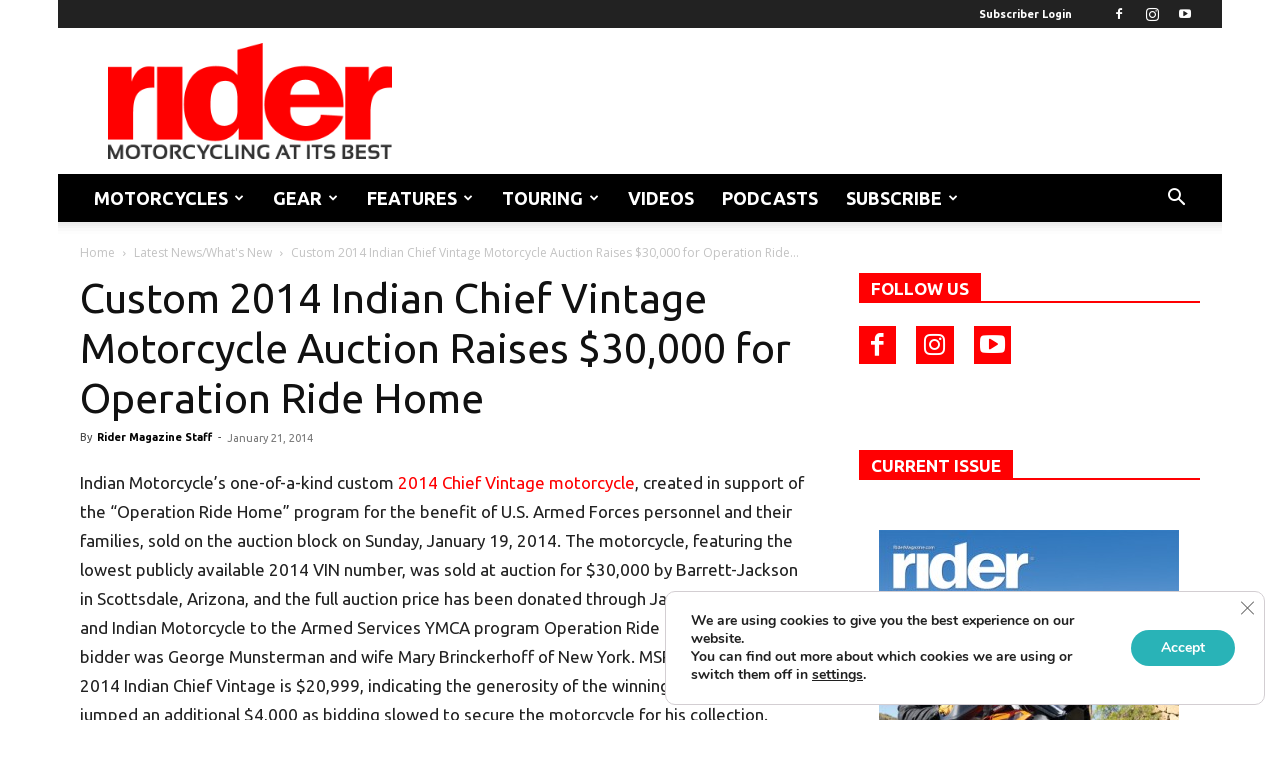

--- FILE ---
content_type: text/html; charset=UTF-8
request_url: https://ridermagazine.com/2014/01/21/custom-2014-indian-chief-vintage-motorcycle-auction-raises-30000-for-operation-ride-home/
body_size: 39217
content:
<!doctype html >
<!--[if IE 8]>    <html class="ie8" lang="en"> <![endif]-->
<!--[if IE 9]>    <html class="ie9" lang="en"> <![endif]-->
<!--[if gt IE 8]><!--> <html lang="en-US"> <!--<![endif]-->
<head>
    <title>Custom 2014 Indian Chief Vintage Motorcycle Auction Raises $30,000 for Operation Ride Home | Rider Magazine</title>
    <meta charset="UTF-8" />
    <meta name="viewport" content="width=device-width, initial-scale=1.0">
    <link rel="pingback" href="https://ridermagazine.com/xmlrpc.php" />
    <meta name='robots' content='index, follow, max-image-preview:large, max-snippet:-1, max-video-preview:-1' />
	<style>img:is([sizes="auto" i], [sizes^="auto," i]) { contain-intrinsic-size: 3000px 1500px }</style>
	<link rel="icon" type="image/png" href="https://ridermagazine.com/wp-content/uploads/2017/04/r.png">
	<!-- This site is optimized with the Yoast SEO plugin v26.6 - https://yoast.com/wordpress/plugins/seo/ -->
	<meta name="description" content="Indian Motorcycle&#039;s one-of-a-kind custom 2014 Chief Vintage motorcycle, created in support of the “Operation Ride Home” program for the benefit of U.S." />
	<link rel="canonical" href="https://ridermagazine.com/2014/01/21/custom-2014-indian-chief-vintage-motorcycle-auction-raises-30000-for-operation-ride-home/" />
	<meta property="og:locale" content="en_US" />
	<meta property="og:type" content="article" />
	<meta property="og:title" content="Custom 2014 Indian Chief Vintage Motorcycle Auction Raises $30,000 for Operation Ride Home | Rider Magazine" />
	<meta property="og:description" content="Indian Motorcycle&#039;s one-of-a-kind custom 2014 Chief Vintage motorcycle, created in support of the “Operation Ride Home” program for the benefit of U.S." />
	<meta property="og:url" content="https://ridermagazine.com/2014/01/21/custom-2014-indian-chief-vintage-motorcycle-auction-raises-30000-for-operation-ride-home/" />
	<meta property="og:site_name" content="Rider Magazine" />
	<meta property="article:publisher" content="https://www.facebook.com/192733265060" />
	<meta property="article:published_time" content="2014-01-21T15:31:11+00:00" />
	<meta property="og:image" content="https://ridermagazine.com/wp-content/uploads/2014/01/web-Indian-on-Stage.jpg" />
	<meta property="og:image:width" content="800" />
	<meta property="og:image:height" content="534" />
	<meta property="og:image:type" content="image/jpeg" />
	<meta name="author" content="The Staff" />
	<meta name="twitter:card" content="summary_large_image" />
	<meta name="twitter:label1" content="Written by" />
	<meta name="twitter:data1" content="Rider Magazine Staff" />
	<meta name="twitter:label2" content="Est. reading time" />
	<meta name="twitter:data2" content="2 minutes" />
	<script type="application/ld+json" class="yoast-schema-graph">{"@context":"https://schema.org","@graph":[{"@type":"Article","@id":"https://ridermagazine.com/2014/01/21/custom-2014-indian-chief-vintage-motorcycle-auction-raises-30000-for-operation-ride-home/#article","isPartOf":{"@id":"https://ridermagazine.com/2014/01/21/custom-2014-indian-chief-vintage-motorcycle-auction-raises-30000-for-operation-ride-home/"},"author":{"name":"The Staff","@id":"https://ridermagazine.com/#/schema/person/71efd3a914e7b59e07c8b95d6a244e5c"},"headline":"Custom 2014 Indian Chief Vintage Motorcycle Auction Raises $30,000 for Operation Ride Home","datePublished":"2014-01-21T15:31:11+00:00","mainEntityOfPage":{"@id":"https://ridermagazine.com/2014/01/21/custom-2014-indian-chief-vintage-motorcycle-auction-raises-30000-for-operation-ride-home/"},"wordCount":396,"commentCount":0,"publisher":{"@id":"https://ridermagazine.com/#organization"},"image":{"@id":"https://ridermagazine.com/2014/01/21/custom-2014-indian-chief-vintage-motorcycle-auction-raises-30000-for-operation-ride-home/#primaryimage"},"thumbnailUrl":"https://ridermagazine.com/wp-content/uploads/2014/01/web-Indian-on-Stage.jpg","keywords":["Indian Motorcycles"],"articleSection":["Latest News/What's New"],"inLanguage":"en-US","potentialAction":[{"@type":"CommentAction","name":"Comment","target":["https://ridermagazine.com/2014/01/21/custom-2014-indian-chief-vintage-motorcycle-auction-raises-30000-for-operation-ride-home/#respond"]}]},{"@type":"WebPage","@id":"https://ridermagazine.com/2014/01/21/custom-2014-indian-chief-vintage-motorcycle-auction-raises-30000-for-operation-ride-home/","url":"https://ridermagazine.com/2014/01/21/custom-2014-indian-chief-vintage-motorcycle-auction-raises-30000-for-operation-ride-home/","name":"Custom 2014 Indian Chief Vintage Motorcycle Auction Raises $30,000 for Operation Ride Home | Rider Magazine","isPartOf":{"@id":"https://ridermagazine.com/#website"},"primaryImageOfPage":{"@id":"https://ridermagazine.com/2014/01/21/custom-2014-indian-chief-vintage-motorcycle-auction-raises-30000-for-operation-ride-home/#primaryimage"},"image":{"@id":"https://ridermagazine.com/2014/01/21/custom-2014-indian-chief-vintage-motorcycle-auction-raises-30000-for-operation-ride-home/#primaryimage"},"thumbnailUrl":"https://ridermagazine.com/wp-content/uploads/2014/01/web-Indian-on-Stage.jpg","datePublished":"2014-01-21T15:31:11+00:00","description":"Indian Motorcycle's one-of-a-kind custom 2014 Chief Vintage motorcycle, created in support of the “Operation Ride Home” program for the benefit of U.S.","breadcrumb":{"@id":"https://ridermagazine.com/2014/01/21/custom-2014-indian-chief-vintage-motorcycle-auction-raises-30000-for-operation-ride-home/#breadcrumb"},"inLanguage":"en-US","potentialAction":[{"@type":"ReadAction","target":["https://ridermagazine.com/2014/01/21/custom-2014-indian-chief-vintage-motorcycle-auction-raises-30000-for-operation-ride-home/"]}]},{"@type":"ImageObject","inLanguage":"en-US","@id":"https://ridermagazine.com/2014/01/21/custom-2014-indian-chief-vintage-motorcycle-auction-raises-30000-for-operation-ride-home/#primaryimage","url":"https://ridermagazine.com/wp-content/uploads/2014/01/web-Indian-on-Stage.jpg","contentUrl":"https://ridermagazine.com/wp-content/uploads/2014/01/web-Indian-on-Stage.jpg","width":800,"height":534},{"@type":"BreadcrumbList","@id":"https://ridermagazine.com/2014/01/21/custom-2014-indian-chief-vintage-motorcycle-auction-raises-30000-for-operation-ride-home/#breadcrumb","itemListElement":[{"@type":"ListItem","position":1,"name":"Home","item":"https://ridermagazine.com/"},{"@type":"ListItem","position":2,"name":"Custom 2014 Indian Chief Vintage Motorcycle Auction Raises $30,000 for Operation Ride Home"}]},{"@type":"WebSite","@id":"https://ridermagazine.com/#website","url":"https://ridermagazine.com/","name":"Rider Magazine","description":"Rider Magazine features the latest motorcycle reviews, news, and videos. This is Motorcycling at its Best.","publisher":{"@id":"https://ridermagazine.com/#organization"},"potentialAction":[{"@type":"SearchAction","target":{"@type":"EntryPoint","urlTemplate":"https://ridermagazine.com/?s={search_term_string}"},"query-input":{"@type":"PropertyValueSpecification","valueRequired":true,"valueName":"search_term_string"}}],"inLanguage":"en-US"},{"@type":"Organization","@id":"https://ridermagazine.com/#organization","name":"Rider","url":"https://ridermagazine.com/","logo":{"@type":"ImageObject","inLanguage":"en-US","@id":"https://ridermagazine.com/#/schema/logo/image/","url":"https://ridermagazine.com/wp-content/uploads/2017/03/RR-logo-perfect-1-1.png","contentUrl":"https://ridermagazine.com/wp-content/uploads/2017/03/RR-logo-perfect-1-1.png","width":700,"height":288,"caption":"Rider"},"image":{"@id":"https://ridermagazine.com/#/schema/logo/image/"},"sameAs":["https://www.facebook.com/192733265060","https://instagram.com/ridermag","https://www.youtube.com/RiderMagazine"]},{"@type":"Person","@id":"https://ridermagazine.com/#/schema/person/71efd3a914e7b59e07c8b95d6a244e5c","name":"The Staff","image":{"@type":"ImageObject","inLanguage":"en-US","@id":"https://ridermagazine.com/#/schema/person/image/","url":"https://secure.gravatar.com/avatar/42b9af23fad49827777848bc49d56c0a2d7d9dd52804f72427503646f63c95e4?s=96&d=mm&r=g","contentUrl":"https://secure.gravatar.com/avatar/42b9af23fad49827777848bc49d56c0a2d7d9dd52804f72427503646f63c95e4?s=96&d=mm&r=g","caption":"The Staff"},"url":"https://ridermagazine.com/author/digital/"}]}</script>
	<!-- / Yoast SEO plugin. -->


<link rel='dns-prefetch' href='//flux.broadstreet.ai' />
<link rel='dns-prefetch' href='//cdn.broadstreetads.com' />
<link rel='dns-prefetch' href='//js.hs-scripts.com' />
<link rel='dns-prefetch' href='//fonts.googleapis.com' />
<link rel="alternate" type="application/rss+xml" title="Rider Magazine &raquo; Feed" href="https://ridermagazine.com/feed/" />
<link rel="alternate" type="application/rss+xml" title="Rider Magazine &raquo; Comments Feed" href="https://ridermagazine.com/comments/feed/" />
<link rel="alternate" type="application/rss+xml" title="Rider Magazine &raquo; Custom 2014 Indian Chief Vintage Motorcycle Auction Raises $30,000 for Operation Ride Home Comments Feed" href="https://ridermagazine.com/2014/01/21/custom-2014-indian-chief-vintage-motorcycle-auction-raises-30000-for-operation-ride-home/feed/" />
<script type="text/javascript">
/* <![CDATA[ */
window._wpemojiSettings = {"baseUrl":"https:\/\/s.w.org\/images\/core\/emoji\/16.0.1\/72x72\/","ext":".png","svgUrl":"https:\/\/s.w.org\/images\/core\/emoji\/16.0.1\/svg\/","svgExt":".svg","source":{"concatemoji":"https:\/\/ridermagazine.com\/wp-includes\/js\/wp-emoji-release.min.js?ver=6.8.3"}};
/*! This file is auto-generated */
!function(s,n){var o,i,e;function c(e){try{var t={supportTests:e,timestamp:(new Date).valueOf()};sessionStorage.setItem(o,JSON.stringify(t))}catch(e){}}function p(e,t,n){e.clearRect(0,0,e.canvas.width,e.canvas.height),e.fillText(t,0,0);var t=new Uint32Array(e.getImageData(0,0,e.canvas.width,e.canvas.height).data),a=(e.clearRect(0,0,e.canvas.width,e.canvas.height),e.fillText(n,0,0),new Uint32Array(e.getImageData(0,0,e.canvas.width,e.canvas.height).data));return t.every(function(e,t){return e===a[t]})}function u(e,t){e.clearRect(0,0,e.canvas.width,e.canvas.height),e.fillText(t,0,0);for(var n=e.getImageData(16,16,1,1),a=0;a<n.data.length;a++)if(0!==n.data[a])return!1;return!0}function f(e,t,n,a){switch(t){case"flag":return n(e,"\ud83c\udff3\ufe0f\u200d\u26a7\ufe0f","\ud83c\udff3\ufe0f\u200b\u26a7\ufe0f")?!1:!n(e,"\ud83c\udde8\ud83c\uddf6","\ud83c\udde8\u200b\ud83c\uddf6")&&!n(e,"\ud83c\udff4\udb40\udc67\udb40\udc62\udb40\udc65\udb40\udc6e\udb40\udc67\udb40\udc7f","\ud83c\udff4\u200b\udb40\udc67\u200b\udb40\udc62\u200b\udb40\udc65\u200b\udb40\udc6e\u200b\udb40\udc67\u200b\udb40\udc7f");case"emoji":return!a(e,"\ud83e\udedf")}return!1}function g(e,t,n,a){var r="undefined"!=typeof WorkerGlobalScope&&self instanceof WorkerGlobalScope?new OffscreenCanvas(300,150):s.createElement("canvas"),o=r.getContext("2d",{willReadFrequently:!0}),i=(o.textBaseline="top",o.font="600 32px Arial",{});return e.forEach(function(e){i[e]=t(o,e,n,a)}),i}function t(e){var t=s.createElement("script");t.src=e,t.defer=!0,s.head.appendChild(t)}"undefined"!=typeof Promise&&(o="wpEmojiSettingsSupports",i=["flag","emoji"],n.supports={everything:!0,everythingExceptFlag:!0},e=new Promise(function(e){s.addEventListener("DOMContentLoaded",e,{once:!0})}),new Promise(function(t){var n=function(){try{var e=JSON.parse(sessionStorage.getItem(o));if("object"==typeof e&&"number"==typeof e.timestamp&&(new Date).valueOf()<e.timestamp+604800&&"object"==typeof e.supportTests)return e.supportTests}catch(e){}return null}();if(!n){if("undefined"!=typeof Worker&&"undefined"!=typeof OffscreenCanvas&&"undefined"!=typeof URL&&URL.createObjectURL&&"undefined"!=typeof Blob)try{var e="postMessage("+g.toString()+"("+[JSON.stringify(i),f.toString(),p.toString(),u.toString()].join(",")+"));",a=new Blob([e],{type:"text/javascript"}),r=new Worker(URL.createObjectURL(a),{name:"wpTestEmojiSupports"});return void(r.onmessage=function(e){c(n=e.data),r.terminate(),t(n)})}catch(e){}c(n=g(i,f,p,u))}t(n)}).then(function(e){for(var t in e)n.supports[t]=e[t],n.supports.everything=n.supports.everything&&n.supports[t],"flag"!==t&&(n.supports.everythingExceptFlag=n.supports.everythingExceptFlag&&n.supports[t]);n.supports.everythingExceptFlag=n.supports.everythingExceptFlag&&!n.supports.flag,n.DOMReady=!1,n.readyCallback=function(){n.DOMReady=!0}}).then(function(){return e}).then(function(){var e;n.supports.everything||(n.readyCallback(),(e=n.source||{}).concatemoji?t(e.concatemoji):e.wpemoji&&e.twemoji&&(t(e.twemoji),t(e.wpemoji)))}))}((window,document),window._wpemojiSettings);
/* ]]> */
</script>
<style id='wp-emoji-styles-inline-css' type='text/css'>

	img.wp-smiley, img.emoji {
		display: inline !important;
		border: none !important;
		box-shadow: none !important;
		height: 1em !important;
		width: 1em !important;
		margin: 0 0.07em !important;
		vertical-align: -0.1em !important;
		background: none !important;
		padding: 0 !important;
	}
</style>
<link rel='stylesheet' id='wp-block-library-css' href='https://ridermagazine.com/wp-includes/css/dist/block-library/style.min.css?ver=6.8.3' type='text/css' media='all' />
<style id='classic-theme-styles-inline-css' type='text/css'>
/*! This file is auto-generated */
.wp-block-button__link{color:#fff;background-color:#32373c;border-radius:9999px;box-shadow:none;text-decoration:none;padding:calc(.667em + 2px) calc(1.333em + 2px);font-size:1.125em}.wp-block-file__button{background:#32373c;color:#fff;text-decoration:none}
</style>
<style id='global-styles-inline-css' type='text/css'>
:root{--wp--preset--aspect-ratio--square: 1;--wp--preset--aspect-ratio--4-3: 4/3;--wp--preset--aspect-ratio--3-4: 3/4;--wp--preset--aspect-ratio--3-2: 3/2;--wp--preset--aspect-ratio--2-3: 2/3;--wp--preset--aspect-ratio--16-9: 16/9;--wp--preset--aspect-ratio--9-16: 9/16;--wp--preset--color--black: #000000;--wp--preset--color--cyan-bluish-gray: #abb8c3;--wp--preset--color--white: #ffffff;--wp--preset--color--pale-pink: #f78da7;--wp--preset--color--vivid-red: #cf2e2e;--wp--preset--color--luminous-vivid-orange: #ff6900;--wp--preset--color--luminous-vivid-amber: #fcb900;--wp--preset--color--light-green-cyan: #7bdcb5;--wp--preset--color--vivid-green-cyan: #00d084;--wp--preset--color--pale-cyan-blue: #8ed1fc;--wp--preset--color--vivid-cyan-blue: #0693e3;--wp--preset--color--vivid-purple: #9b51e0;--wp--preset--gradient--vivid-cyan-blue-to-vivid-purple: linear-gradient(135deg,rgba(6,147,227,1) 0%,rgb(155,81,224) 100%);--wp--preset--gradient--light-green-cyan-to-vivid-green-cyan: linear-gradient(135deg,rgb(122,220,180) 0%,rgb(0,208,130) 100%);--wp--preset--gradient--luminous-vivid-amber-to-luminous-vivid-orange: linear-gradient(135deg,rgba(252,185,0,1) 0%,rgba(255,105,0,1) 100%);--wp--preset--gradient--luminous-vivid-orange-to-vivid-red: linear-gradient(135deg,rgba(255,105,0,1) 0%,rgb(207,46,46) 100%);--wp--preset--gradient--very-light-gray-to-cyan-bluish-gray: linear-gradient(135deg,rgb(238,238,238) 0%,rgb(169,184,195) 100%);--wp--preset--gradient--cool-to-warm-spectrum: linear-gradient(135deg,rgb(74,234,220) 0%,rgb(151,120,209) 20%,rgb(207,42,186) 40%,rgb(238,44,130) 60%,rgb(251,105,98) 80%,rgb(254,248,76) 100%);--wp--preset--gradient--blush-light-purple: linear-gradient(135deg,rgb(255,206,236) 0%,rgb(152,150,240) 100%);--wp--preset--gradient--blush-bordeaux: linear-gradient(135deg,rgb(254,205,165) 0%,rgb(254,45,45) 50%,rgb(107,0,62) 100%);--wp--preset--gradient--luminous-dusk: linear-gradient(135deg,rgb(255,203,112) 0%,rgb(199,81,192) 50%,rgb(65,88,208) 100%);--wp--preset--gradient--pale-ocean: linear-gradient(135deg,rgb(255,245,203) 0%,rgb(182,227,212) 50%,rgb(51,167,181) 100%);--wp--preset--gradient--electric-grass: linear-gradient(135deg,rgb(202,248,128) 0%,rgb(113,206,126) 100%);--wp--preset--gradient--midnight: linear-gradient(135deg,rgb(2,3,129) 0%,rgb(40,116,252) 100%);--wp--preset--font-size--small: 11px;--wp--preset--font-size--medium: 20px;--wp--preset--font-size--large: 32px;--wp--preset--font-size--x-large: 42px;--wp--preset--font-size--regular: 15px;--wp--preset--font-size--larger: 50px;--wp--preset--spacing--20: 0.44rem;--wp--preset--spacing--30: 0.67rem;--wp--preset--spacing--40: 1rem;--wp--preset--spacing--50: 1.5rem;--wp--preset--spacing--60: 2.25rem;--wp--preset--spacing--70: 3.38rem;--wp--preset--spacing--80: 5.06rem;--wp--preset--shadow--natural: 6px 6px 9px rgba(0, 0, 0, 0.2);--wp--preset--shadow--deep: 12px 12px 50px rgba(0, 0, 0, 0.4);--wp--preset--shadow--sharp: 6px 6px 0px rgba(0, 0, 0, 0.2);--wp--preset--shadow--outlined: 6px 6px 0px -3px rgba(255, 255, 255, 1), 6px 6px rgba(0, 0, 0, 1);--wp--preset--shadow--crisp: 6px 6px 0px rgba(0, 0, 0, 1);}:where(.is-layout-flex){gap: 0.5em;}:where(.is-layout-grid){gap: 0.5em;}body .is-layout-flex{display: flex;}.is-layout-flex{flex-wrap: wrap;align-items: center;}.is-layout-flex > :is(*, div){margin: 0;}body .is-layout-grid{display: grid;}.is-layout-grid > :is(*, div){margin: 0;}:where(.wp-block-columns.is-layout-flex){gap: 2em;}:where(.wp-block-columns.is-layout-grid){gap: 2em;}:where(.wp-block-post-template.is-layout-flex){gap: 1.25em;}:where(.wp-block-post-template.is-layout-grid){gap: 1.25em;}.has-black-color{color: var(--wp--preset--color--black) !important;}.has-cyan-bluish-gray-color{color: var(--wp--preset--color--cyan-bluish-gray) !important;}.has-white-color{color: var(--wp--preset--color--white) !important;}.has-pale-pink-color{color: var(--wp--preset--color--pale-pink) !important;}.has-vivid-red-color{color: var(--wp--preset--color--vivid-red) !important;}.has-luminous-vivid-orange-color{color: var(--wp--preset--color--luminous-vivid-orange) !important;}.has-luminous-vivid-amber-color{color: var(--wp--preset--color--luminous-vivid-amber) !important;}.has-light-green-cyan-color{color: var(--wp--preset--color--light-green-cyan) !important;}.has-vivid-green-cyan-color{color: var(--wp--preset--color--vivid-green-cyan) !important;}.has-pale-cyan-blue-color{color: var(--wp--preset--color--pale-cyan-blue) !important;}.has-vivid-cyan-blue-color{color: var(--wp--preset--color--vivid-cyan-blue) !important;}.has-vivid-purple-color{color: var(--wp--preset--color--vivid-purple) !important;}.has-black-background-color{background-color: var(--wp--preset--color--black) !important;}.has-cyan-bluish-gray-background-color{background-color: var(--wp--preset--color--cyan-bluish-gray) !important;}.has-white-background-color{background-color: var(--wp--preset--color--white) !important;}.has-pale-pink-background-color{background-color: var(--wp--preset--color--pale-pink) !important;}.has-vivid-red-background-color{background-color: var(--wp--preset--color--vivid-red) !important;}.has-luminous-vivid-orange-background-color{background-color: var(--wp--preset--color--luminous-vivid-orange) !important;}.has-luminous-vivid-amber-background-color{background-color: var(--wp--preset--color--luminous-vivid-amber) !important;}.has-light-green-cyan-background-color{background-color: var(--wp--preset--color--light-green-cyan) !important;}.has-vivid-green-cyan-background-color{background-color: var(--wp--preset--color--vivid-green-cyan) !important;}.has-pale-cyan-blue-background-color{background-color: var(--wp--preset--color--pale-cyan-blue) !important;}.has-vivid-cyan-blue-background-color{background-color: var(--wp--preset--color--vivid-cyan-blue) !important;}.has-vivid-purple-background-color{background-color: var(--wp--preset--color--vivid-purple) !important;}.has-black-border-color{border-color: var(--wp--preset--color--black) !important;}.has-cyan-bluish-gray-border-color{border-color: var(--wp--preset--color--cyan-bluish-gray) !important;}.has-white-border-color{border-color: var(--wp--preset--color--white) !important;}.has-pale-pink-border-color{border-color: var(--wp--preset--color--pale-pink) !important;}.has-vivid-red-border-color{border-color: var(--wp--preset--color--vivid-red) !important;}.has-luminous-vivid-orange-border-color{border-color: var(--wp--preset--color--luminous-vivid-orange) !important;}.has-luminous-vivid-amber-border-color{border-color: var(--wp--preset--color--luminous-vivid-amber) !important;}.has-light-green-cyan-border-color{border-color: var(--wp--preset--color--light-green-cyan) !important;}.has-vivid-green-cyan-border-color{border-color: var(--wp--preset--color--vivid-green-cyan) !important;}.has-pale-cyan-blue-border-color{border-color: var(--wp--preset--color--pale-cyan-blue) !important;}.has-vivid-cyan-blue-border-color{border-color: var(--wp--preset--color--vivid-cyan-blue) !important;}.has-vivid-purple-border-color{border-color: var(--wp--preset--color--vivid-purple) !important;}.has-vivid-cyan-blue-to-vivid-purple-gradient-background{background: var(--wp--preset--gradient--vivid-cyan-blue-to-vivid-purple) !important;}.has-light-green-cyan-to-vivid-green-cyan-gradient-background{background: var(--wp--preset--gradient--light-green-cyan-to-vivid-green-cyan) !important;}.has-luminous-vivid-amber-to-luminous-vivid-orange-gradient-background{background: var(--wp--preset--gradient--luminous-vivid-amber-to-luminous-vivid-orange) !important;}.has-luminous-vivid-orange-to-vivid-red-gradient-background{background: var(--wp--preset--gradient--luminous-vivid-orange-to-vivid-red) !important;}.has-very-light-gray-to-cyan-bluish-gray-gradient-background{background: var(--wp--preset--gradient--very-light-gray-to-cyan-bluish-gray) !important;}.has-cool-to-warm-spectrum-gradient-background{background: var(--wp--preset--gradient--cool-to-warm-spectrum) !important;}.has-blush-light-purple-gradient-background{background: var(--wp--preset--gradient--blush-light-purple) !important;}.has-blush-bordeaux-gradient-background{background: var(--wp--preset--gradient--blush-bordeaux) !important;}.has-luminous-dusk-gradient-background{background: var(--wp--preset--gradient--luminous-dusk) !important;}.has-pale-ocean-gradient-background{background: var(--wp--preset--gradient--pale-ocean) !important;}.has-electric-grass-gradient-background{background: var(--wp--preset--gradient--electric-grass) !important;}.has-midnight-gradient-background{background: var(--wp--preset--gradient--midnight) !important;}.has-small-font-size{font-size: var(--wp--preset--font-size--small) !important;}.has-medium-font-size{font-size: var(--wp--preset--font-size--medium) !important;}.has-large-font-size{font-size: var(--wp--preset--font-size--large) !important;}.has-x-large-font-size{font-size: var(--wp--preset--font-size--x-large) !important;}
:where(.wp-block-post-template.is-layout-flex){gap: 1.25em;}:where(.wp-block-post-template.is-layout-grid){gap: 1.25em;}
:where(.wp-block-columns.is-layout-flex){gap: 2em;}:where(.wp-block-columns.is-layout-grid){gap: 2em;}
:root :where(.wp-block-pullquote){font-size: 1.5em;line-height: 1.6;}
</style>
<link rel='stylesheet' id='parent-style-css' href='https://ridermagazine.com/wp-content/themes/Newspaper/style.css?ver=6.8.3' type='text/css' media='all' />
<link rel='stylesheet' id='td-plugin-multi-purpose-css' href='https://ridermagazine.com/wp-content/plugins/td-composer/td-multi-purpose/style.css?ver=7cd248d7ca13c255207c3f8b916c3f00' type='text/css' media='all' />
<link rel='stylesheet' id='google-fonts-style-css' href='https://fonts.googleapis.com/css?family=Ubuntu%3A400%2C700%7CHeebo%3A400%2C700%7COpen+Sans%3A400%2C600%2C700%7CRoboto%3A400%2C600%2C700%7CHeebo%3A500%2C400&#038;display=swap&#038;ver=12.7.3' type='text/css' media='all' />
<link rel='stylesheet' id='gca-column-styles-css' href='https://ridermagazine.com/wp-content/plugins/genesis-columns-advanced/css/gca-column-styles.css?ver=6.8.3' type='text/css' media='all' />
<link rel='stylesheet' id='td-theme-css' href='https://ridermagazine.com/wp-content/themes/newspaper-child/style.css?ver=1.0.0' type='text/css' media='all' />
<style id='td-theme-inline-css' type='text/css'>@media (max-width:767px){.td-header-desktop-wrap{display:none}}@media (min-width:767px){.td-header-mobile-wrap{display:none}}</style>
<link rel='stylesheet' id='moove_gdpr_frontend-css' href='https://ridermagazine.com/wp-content/plugins/gdpr-cookie-compliance/dist/styles/gdpr-main.css?ver=5.0.9' type='text/css' media='all' />
<style id='moove_gdpr_frontend-inline-css' type='text/css'>
#moove_gdpr_cookie_modal,#moove_gdpr_cookie_info_bar,.gdpr_cookie_settings_shortcode_content{font-family:&#039;Nunito&#039;,sans-serif}#moove_gdpr_save_popup_settings_button{background-color:#373737;color:#fff}#moove_gdpr_save_popup_settings_button:hover{background-color:#000}#moove_gdpr_cookie_info_bar .moove-gdpr-info-bar-container .moove-gdpr-info-bar-content a.mgbutton,#moove_gdpr_cookie_info_bar .moove-gdpr-info-bar-container .moove-gdpr-info-bar-content button.mgbutton{background-color:#29b3b7}#moove_gdpr_cookie_modal .moove-gdpr-modal-content .moove-gdpr-modal-footer-content .moove-gdpr-button-holder a.mgbutton,#moove_gdpr_cookie_modal .moove-gdpr-modal-content .moove-gdpr-modal-footer-content .moove-gdpr-button-holder button.mgbutton,.gdpr_cookie_settings_shortcode_content .gdpr-shr-button.button-green{background-color:#29b3b7;border-color:#29b3b7}#moove_gdpr_cookie_modal .moove-gdpr-modal-content .moove-gdpr-modal-footer-content .moove-gdpr-button-holder a.mgbutton:hover,#moove_gdpr_cookie_modal .moove-gdpr-modal-content .moove-gdpr-modal-footer-content .moove-gdpr-button-holder button.mgbutton:hover,.gdpr_cookie_settings_shortcode_content .gdpr-shr-button.button-green:hover{background-color:#fff;color:#29b3b7}#moove_gdpr_cookie_modal .moove-gdpr-modal-content .moove-gdpr-modal-close i,#moove_gdpr_cookie_modal .moove-gdpr-modal-content .moove-gdpr-modal-close span.gdpr-icon{background-color:#29b3b7;border:1px solid #29b3b7}#moove_gdpr_cookie_info_bar span.moove-gdpr-infobar-allow-all.focus-g,#moove_gdpr_cookie_info_bar span.moove-gdpr-infobar-allow-all:focus,#moove_gdpr_cookie_info_bar button.moove-gdpr-infobar-allow-all.focus-g,#moove_gdpr_cookie_info_bar button.moove-gdpr-infobar-allow-all:focus,#moove_gdpr_cookie_info_bar span.moove-gdpr-infobar-reject-btn.focus-g,#moove_gdpr_cookie_info_bar span.moove-gdpr-infobar-reject-btn:focus,#moove_gdpr_cookie_info_bar button.moove-gdpr-infobar-reject-btn.focus-g,#moove_gdpr_cookie_info_bar button.moove-gdpr-infobar-reject-btn:focus,#moove_gdpr_cookie_info_bar span.change-settings-button.focus-g,#moove_gdpr_cookie_info_bar span.change-settings-button:focus,#moove_gdpr_cookie_info_bar button.change-settings-button.focus-g,#moove_gdpr_cookie_info_bar button.change-settings-button:focus{-webkit-box-shadow:0 0 1px 3px #29b3b7;-moz-box-shadow:0 0 1px 3px #29b3b7;box-shadow:0 0 1px 3px #29b3b7}#moove_gdpr_cookie_modal .moove-gdpr-modal-content .moove-gdpr-modal-close i:hover,#moove_gdpr_cookie_modal .moove-gdpr-modal-content .moove-gdpr-modal-close span.gdpr-icon:hover,#moove_gdpr_cookie_info_bar span[data-href]>u.change-settings-button{color:#29b3b7}#moove_gdpr_cookie_modal .moove-gdpr-modal-content .moove-gdpr-modal-left-content #moove-gdpr-menu li.menu-item-selected a span.gdpr-icon,#moove_gdpr_cookie_modal .moove-gdpr-modal-content .moove-gdpr-modal-left-content #moove-gdpr-menu li.menu-item-selected button span.gdpr-icon{color:inherit}#moove_gdpr_cookie_modal .moove-gdpr-modal-content .moove-gdpr-modal-left-content #moove-gdpr-menu li a span.gdpr-icon,#moove_gdpr_cookie_modal .moove-gdpr-modal-content .moove-gdpr-modal-left-content #moove-gdpr-menu li button span.gdpr-icon{color:inherit}#moove_gdpr_cookie_modal .gdpr-acc-link{line-height:0;font-size:0;color:transparent;position:absolute}#moove_gdpr_cookie_modal .moove-gdpr-modal-content .moove-gdpr-modal-close:hover i,#moove_gdpr_cookie_modal .moove-gdpr-modal-content .moove-gdpr-modal-left-content #moove-gdpr-menu li a,#moove_gdpr_cookie_modal .moove-gdpr-modal-content .moove-gdpr-modal-left-content #moove-gdpr-menu li button,#moove_gdpr_cookie_modal .moove-gdpr-modal-content .moove-gdpr-modal-left-content #moove-gdpr-menu li button i,#moove_gdpr_cookie_modal .moove-gdpr-modal-content .moove-gdpr-modal-left-content #moove-gdpr-menu li a i,#moove_gdpr_cookie_modal .moove-gdpr-modal-content .moove-gdpr-tab-main .moove-gdpr-tab-main-content a:hover,#moove_gdpr_cookie_info_bar.moove-gdpr-dark-scheme .moove-gdpr-info-bar-container .moove-gdpr-info-bar-content a.mgbutton:hover,#moove_gdpr_cookie_info_bar.moove-gdpr-dark-scheme .moove-gdpr-info-bar-container .moove-gdpr-info-bar-content button.mgbutton:hover,#moove_gdpr_cookie_info_bar.moove-gdpr-dark-scheme .moove-gdpr-info-bar-container .moove-gdpr-info-bar-content a:hover,#moove_gdpr_cookie_info_bar.moove-gdpr-dark-scheme .moove-gdpr-info-bar-container .moove-gdpr-info-bar-content button:hover,#moove_gdpr_cookie_info_bar.moove-gdpr-dark-scheme .moove-gdpr-info-bar-container .moove-gdpr-info-bar-content span.change-settings-button:hover,#moove_gdpr_cookie_info_bar.moove-gdpr-dark-scheme .moove-gdpr-info-bar-container .moove-gdpr-info-bar-content button.change-settings-button:hover,#moove_gdpr_cookie_info_bar.moove-gdpr-dark-scheme .moove-gdpr-info-bar-container .moove-gdpr-info-bar-content u.change-settings-button:hover,#moove_gdpr_cookie_info_bar span[data-href]>u.change-settings-button,#moove_gdpr_cookie_info_bar.moove-gdpr-dark-scheme .moove-gdpr-info-bar-container .moove-gdpr-info-bar-content a.mgbutton.focus-g,#moove_gdpr_cookie_info_bar.moove-gdpr-dark-scheme .moove-gdpr-info-bar-container .moove-gdpr-info-bar-content button.mgbutton.focus-g,#moove_gdpr_cookie_info_bar.moove-gdpr-dark-scheme .moove-gdpr-info-bar-container .moove-gdpr-info-bar-content a.focus-g,#moove_gdpr_cookie_info_bar.moove-gdpr-dark-scheme .moove-gdpr-info-bar-container .moove-gdpr-info-bar-content button.focus-g,#moove_gdpr_cookie_info_bar.moove-gdpr-dark-scheme .moove-gdpr-info-bar-container .moove-gdpr-info-bar-content a.mgbutton:focus,#moove_gdpr_cookie_info_bar.moove-gdpr-dark-scheme .moove-gdpr-info-bar-container .moove-gdpr-info-bar-content button.mgbutton:focus,#moove_gdpr_cookie_info_bar.moove-gdpr-dark-scheme .moove-gdpr-info-bar-container .moove-gdpr-info-bar-content a:focus,#moove_gdpr_cookie_info_bar.moove-gdpr-dark-scheme .moove-gdpr-info-bar-container .moove-gdpr-info-bar-content button:focus,#moove_gdpr_cookie_info_bar.moove-gdpr-dark-scheme .moove-gdpr-info-bar-container .moove-gdpr-info-bar-content span.change-settings-button.focus-g,span.change-settings-button:focus,button.change-settings-button.focus-g,button.change-settings-button:focus,#moove_gdpr_cookie_info_bar.moove-gdpr-dark-scheme .moove-gdpr-info-bar-container .moove-gdpr-info-bar-content u.change-settings-button.focus-g,#moove_gdpr_cookie_info_bar.moove-gdpr-dark-scheme .moove-gdpr-info-bar-container .moove-gdpr-info-bar-content u.change-settings-button:focus{color:#29b3b7}#moove_gdpr_cookie_modal .moove-gdpr-branding.focus-g span,#moove_gdpr_cookie_modal .moove-gdpr-modal-content .moove-gdpr-tab-main a.focus-g,#moove_gdpr_cookie_modal .moove-gdpr-modal-content .moove-gdpr-tab-main .gdpr-cd-details-toggle.focus-g{color:#29b3b7}#moove_gdpr_cookie_modal.gdpr_lightbox-hide{display:none}
</style>
<link rel='stylesheet' id='td-legacy-framework-front-style-css' href='https://ridermagazine.com/wp-content/plugins/td-composer/legacy/Newspaper/assets/css/td_legacy_main.css?ver=7cd248d7ca13c255207c3f8b916c3f00' type='text/css' media='all' />
<link rel='stylesheet' id='td-standard-pack-framework-front-style-css' href='https://ridermagazine.com/wp-content/plugins/td-standard-pack/Newspaper/assets/css/td_standard_pack_main.css?ver=c12e6da63ed2f212e87e44e5e9b9a302' type='text/css' media='all' />
<link rel='stylesheet' id='tdb_style_cloud_templates_front-css' href='https://ridermagazine.com/wp-content/plugins/td-cloud-library/assets/css/tdb_main.css?ver=6127d3b6131f900b2e62bb855b13dc3b' type='text/css' media='all' />
<script type="text/javascript" src="//flux.broadstreet.ai/emit/9786.js?ver=1.0.0" id="broadstreet-analytics-js" async="async" data-wp-strategy="async"></script>
<script async data-cfasync='false' type="text/javascript" src="//cdn.broadstreetads.com/init-2.min.js?v=1.52.4&amp;ver=6.8.3" id="broadstreet-init-js"></script>
<script type="text/javascript" src="https://ridermagazine.com/wp-includes/js/jquery/jquery.min.js?ver=3.7.1" id="jquery-core-js"></script>
<script type="text/javascript" src="https://ridermagazine.com/wp-includes/js/jquery/jquery-migrate.min.js?ver=3.4.1" id="jquery-migrate-js"></script>
<link rel="https://api.w.org/" href="https://ridermagazine.com/wp-json/" /><link rel="alternate" title="JSON" type="application/json" href="https://ridermagazine.com/wp-json/wp/v2/posts/34417" /><link rel="EditURI" type="application/rsd+xml" title="RSD" href="https://ridermagazine.com/xmlrpc.php?rsd" />
<link rel='shortlink' href='https://ridermagazine.com/?p=34417' />
<link rel="alternate" title="oEmbed (JSON)" type="application/json+oembed" href="https://ridermagazine.com/wp-json/oembed/1.0/embed?url=https%3A%2F%2Fridermagazine.com%2F2014%2F01%2F21%2Fcustom-2014-indian-chief-vintage-motorcycle-auction-raises-30000-for-operation-ride-home%2F" />
<link rel="alternate" title="oEmbed (XML)" type="text/xml+oembed" href="https://ridermagazine.com/wp-json/oembed/1.0/embed?url=https%3A%2F%2Fridermagazine.com%2F2014%2F01%2F21%2Fcustom-2014-indian-chief-vintage-motorcycle-auction-raises-30000-for-operation-ride-home%2F&#038;format=xml" />
			<!-- DO NOT COPY THIS SNIPPET! Start of Page Analytics Tracking for HubSpot WordPress plugin v11.3.33-->
			<script class="hsq-set-content-id" data-content-id="blog-post">
				var _hsq = _hsq || [];
				_hsq.push(["setContentType", "blog-post"]);
			</script>
			<!-- DO NOT COPY THIS SNIPPET! End of Page Analytics Tracking for HubSpot WordPress plugin -->
			  <script src="https://cdn.onesignal.com/sdks/web/v16/OneSignalSDK.page.js" defer></script>
  <script>
          window.OneSignalDeferred = window.OneSignalDeferred || [];
          OneSignalDeferred.push(async function(OneSignal) {
            await OneSignal.init({
              appId: "66d2af7b-fdc4-4690-bb80-d0e720172338",
              serviceWorkerOverrideForTypical: true,
              path: "https://ridermagazine.com/wp-content/plugins/onesignal-free-web-push-notifications/sdk_files/",
              serviceWorkerParam: { scope: "/wp-content/plugins/onesignal-free-web-push-notifications/sdk_files/push/onesignal/" },
              serviceWorkerPath: "OneSignalSDKWorker.js",
            });
          });

          // Unregister the legacy OneSignal service worker to prevent scope conflicts
          if (navigator.serviceWorker) {
            navigator.serviceWorker.getRegistrations().then((registrations) => {
              // Iterate through all registered service workers
              registrations.forEach((registration) => {
                // Check the script URL to identify the specific service worker
                if (registration.active && registration.active.scriptURL.includes('OneSignalSDKWorker.js.php')) {
                  // Unregister the service worker
                  registration.unregister().then((success) => {
                    if (success) {
                      console.log('OneSignalSW: Successfully unregistered:', registration.active.scriptURL);
                    } else {
                      console.log('OneSignalSW: Failed to unregister:', registration.active.scriptURL);
                    }
                  });
                }
              });
            }).catch((error) => {
              console.error('Error fetching service worker registrations:', error);
            });
        }
        </script>
<!-- mediafuse Header Bidding Wrapper updated 20230912 -->
<script> !(function () { window.googletag = window.googletag || {}; window.vmpbjs = window.vmpbjs || {}; window.vpb = window.vpb || {}; vpb.cmd = vpb.cmd || []; vpb.st=Date.now();  vpb.fastLoad = true; googletag.cmd = googletag.cmd || []; vmpbjs.cmd = vmpbjs.cmd || []; var cmds = []; try{ cmds = googletag.cmd.slice(0); googletag.cmd.length = 0; }catch(e){} var ready = false; function exec(cb) { return cb.call(googletag); } var overriden = false; googletag.cmd.push(function () { overriden = true; googletag.cmd.unshift = function (cb) { if (ready) { return exec(cb); } cmds.unshift(cb); if (cb._startgpt) { ready = true; for (var k = 0; k < cmds.length; k++) { exec(cmds[k]); } } }; googletag.cmd.push = function (cb) { if (ready) { return exec(cb); } cmds.push(cb); }; }); if(!overriden){ googletag.cmd.push = function (cb) { cmds.push(cb); }; googletag.cmd.unshift = function (cb) { cmds.unshift(cb); if (cb._startgpt) { ready = true; if (googletag.apiReady) { cmds.forEach(function (cb) { googletag.cmd.push(cb); }); } else { googletag.cmd = cmds; } } }; } var dayMs = 36e5, cb = Math.floor(Date.now()*Math.random()), vpbSrc = '//player.mediafuse.com/prebidlink/' + cb + '/wrapper_hb_751249_18405.js', pbSrc = vpbSrc.replace('wrapper_hb', 'hb'), gptSrc = '//securepubads.g.doubleclick.net/tag/js/gpt.js', c = document.head || document.body || document.documentElement; function loadScript(src, cb) { var s = document.createElement('script'); s.src = src; s.defer=false; c.appendChild(s); s.onload = cb; s.onerror = function(){ var fn = function(){}; fn._startgpt = true; googletag.cmd.unshift(fn); }; return s; } loadScript(pbSrc); loadScript(gptSrc); loadScript(vpbSrc); })() </script>

<script>
  googletag.cmd.push(function() {
      
      var leaderboard_mapping = googletag.sizeMapping().
			addSize([1280, 200], [728,90]).
			addSize([600, 200], [728, 90]).
      addSize([800, 200], [728, 90]).
      addSize([0, 0], [[320,50], [300,50]]).
			build();

    // Header Leaderboard
    googletag.defineSlot('/35190362/RDR_ROS_Leaderboard', [[320,50], [300, 50], [728, 90]],  'div-gpt-ad-1596653611613-0').defineSizeMapping(leaderboard_mapping).addService(googletag.pubads());
    // 300s
    googletag.defineSlot('/35190362/RDR_ROS_300x250_TWO', [[300, 250], [300, 600], [160, 600]], 'div-gpt-ad-1490992767374-5').addService(googletag.pubads());
    // Other tags
    googletag.pubads().enableSingleRequest();
    googletag.enableServices();
  });
</script>
 		<script type="text/javascript">
	(function(){
		var bsa_optimize=document.createElement('script');
		bsa_optimize.type='text/javascript';
		bsa_optimize.async=true;
		bsa_optimize.src='https://cdn4.buysellads.net/pub/ridermagazine.js?'+(new Date()-new Date()%600000);
		(document.getElementsByTagName('head')[0]||document.getElementsByTagName('body')[0]).appendChild(bsa_optimize);
	})();
</script>
     <script>
        window.tdb_global_vars = {"wpRestUrl":"https:\/\/ridermagazine.com\/wp-json\/","permalinkStructure":"\/%year%\/%monthnum%\/%day%\/%postname%\/"};
        window.tdb_p_autoload_vars = {"isAjax":false,"isAdminBarShowing":false,"autoloadStatus":"off","origPostEditUrl":null};
    </script>
    
    <style id="tdb-global-colors">:root{--downtown-accent:#EDB500;--downtown-accent-light:#ffd13a;--downtown-accent-titles:#444444;--downtown-menu-bg:#01175e;--downtown-menu-bg-light:#0a2472}</style>

    
	            <style id="tdb-global-fonts">
                
:root{--downtown-serif-font:Zilla Slab;--downtown-sans-serif-font:Red Hat Display;}
            </style>
            <style type="text/css">.blue-message {
background: none repeat scroll 0 0 #3399ff;
color: #ffffff;
text-shadow: none;
font-size: 14px;
line-height: 24px;
padding: 10px;
}.green-message {
background: none repeat scroll 0 0 #8cc14c;
color: #ffffff;
text-shadow: none;
font-size: 14px;
line-height: 24px;
padding: 10px;
}.orange-message {
background: none repeat scroll 0 0 #faa732;
color: #ffffff;
text-shadow: none;
font-size: 14px;
line-height: 24px;
padding: 10px;
}.red-message {
background: none repeat scroll 0 0 #da4d31;
color: #ffffff;
text-shadow: none;
font-size: 14px;
line-height: 24px;
padding: 10px;
}.grey-message {
background: none repeat scroll 0 0 #53555c;
color: #ffffff;
text-shadow: none;
font-size: 14px;
line-height: 24px;
padding: 10px;
}.left-block {
background: none repeat scroll 0 0px, radial-gradient(ellipse at center center, #ffffff 0%, #f2f2f2 100%) repeat scroll 0 0 rgba(0, 0, 0, 0);
color: #8b8e97;
padding: 10px;
margin: 10px;
float: left;
}.right-block {
background: none repeat scroll 0 0px, radial-gradient(ellipse at center center, #ffffff 0%, #f2f2f2 100%) repeat scroll 0 0 rgba(0, 0, 0, 0);
color: #8b8e97;
padding: 10px;
margin: 10px;
float: right;
}.blockquotes {
background: none;
border-left: 5px solid #f1f1f1;
color: #8B8E97;
font-size: 14px;
font-style: italic;
line-height: 22px;
padding-left: 15px;
padding: 10px;
width: 60%;
float: left;
}</style>
<!-- JS generated by theme -->

<script type="text/javascript" id="td-generated-header-js">
    
    

	    var tdBlocksArray = []; //here we store all the items for the current page

	    // td_block class - each ajax block uses a object of this class for requests
	    function tdBlock() {
		    this.id = '';
		    this.block_type = 1; //block type id (1-234 etc)
		    this.atts = '';
		    this.td_column_number = '';
		    this.td_current_page = 1; //
		    this.post_count = 0; //from wp
		    this.found_posts = 0; //from wp
		    this.max_num_pages = 0; //from wp
		    this.td_filter_value = ''; //current live filter value
		    this.is_ajax_running = false;
		    this.td_user_action = ''; // load more or infinite loader (used by the animation)
		    this.header_color = '';
		    this.ajax_pagination_infinite_stop = ''; //show load more at page x
	    }

        // td_js_generator - mini detector
        ( function () {
            var htmlTag = document.getElementsByTagName("html")[0];

	        if ( navigator.userAgent.indexOf("MSIE 10.0") > -1 ) {
                htmlTag.className += ' ie10';
            }

            if ( !!navigator.userAgent.match(/Trident.*rv\:11\./) ) {
                htmlTag.className += ' ie11';
            }

	        if ( navigator.userAgent.indexOf("Edge") > -1 ) {
                htmlTag.className += ' ieEdge';
            }

            if ( /(iPad|iPhone|iPod)/g.test(navigator.userAgent) ) {
                htmlTag.className += ' td-md-is-ios';
            }

            var user_agent = navigator.userAgent.toLowerCase();
            if ( user_agent.indexOf("android") > -1 ) {
                htmlTag.className += ' td-md-is-android';
            }

            if ( -1 !== navigator.userAgent.indexOf('Mac OS X')  ) {
                htmlTag.className += ' td-md-is-os-x';
            }

            if ( /chrom(e|ium)/.test(navigator.userAgent.toLowerCase()) ) {
               htmlTag.className += ' td-md-is-chrome';
            }

            if ( -1 !== navigator.userAgent.indexOf('Firefox') ) {
                htmlTag.className += ' td-md-is-firefox';
            }

            if ( -1 !== navigator.userAgent.indexOf('Safari') && -1 === navigator.userAgent.indexOf('Chrome') ) {
                htmlTag.className += ' td-md-is-safari';
            }

            if( -1 !== navigator.userAgent.indexOf('IEMobile') ){
                htmlTag.className += ' td-md-is-iemobile';
            }

        })();

        var tdLocalCache = {};

        ( function () {
            "use strict";

            tdLocalCache = {
                data: {},
                remove: function (resource_id) {
                    delete tdLocalCache.data[resource_id];
                },
                exist: function (resource_id) {
                    return tdLocalCache.data.hasOwnProperty(resource_id) && tdLocalCache.data[resource_id] !== null;
                },
                get: function (resource_id) {
                    return tdLocalCache.data[resource_id];
                },
                set: function (resource_id, cachedData) {
                    tdLocalCache.remove(resource_id);
                    tdLocalCache.data[resource_id] = cachedData;
                }
            };
        })();

    
    
var td_viewport_interval_list=[{"limitBottom":767,"sidebarWidth":228},{"limitBottom":1018,"sidebarWidth":300},{"limitBottom":1140,"sidebarWidth":324}];
var td_animation_stack_effect="type0";
var tds_animation_stack=true;
var td_animation_stack_specific_selectors=".entry-thumb, img, .td-lazy-img";
var td_animation_stack_general_selectors=".td-animation-stack img, .td-animation-stack .entry-thumb, .post img, .td-animation-stack .td-lazy-img";
var tdc_is_installed="yes";
var tdc_domain_active=false;
var td_ajax_url="https:\/\/ridermagazine.com\/wp-admin\/admin-ajax.php?td_theme_name=Newspaper&v=12.7.3";
var td_get_template_directory_uri="https:\/\/ridermagazine.com\/wp-content\/plugins\/td-composer\/legacy\/common";
var tds_snap_menu="snap";
var tds_logo_on_sticky="";
var tds_header_style="";
var td_please_wait="Please wait...";
var td_email_user_pass_incorrect="User or password incorrect!";
var td_email_user_incorrect="Email or username incorrect!";
var td_email_incorrect="Email incorrect!";
var td_user_incorrect="Username incorrect!";
var td_email_user_empty="Email or username empty!";
var td_pass_empty="Pass empty!";
var td_pass_pattern_incorrect="Invalid Pass Pattern!";
var td_retype_pass_incorrect="Retyped Pass incorrect!";
var tds_more_articles_on_post_enable="";
var tds_more_articles_on_post_time_to_wait="";
var tds_more_articles_on_post_pages_distance_from_top=0;
var tds_captcha="";
var tds_theme_color_site_wide="#ff0002";
var tds_smart_sidebar="enabled";
var tdThemeName="Newspaper";
var tdThemeNameWl="Newspaper";
var td_magnific_popup_translation_tPrev="Previous (Left arrow key)";
var td_magnific_popup_translation_tNext="Next (Right arrow key)";
var td_magnific_popup_translation_tCounter="%curr% of %total%";
var td_magnific_popup_translation_ajax_tError="The content from %url% could not be loaded.";
var td_magnific_popup_translation_image_tError="The image #%curr% could not be loaded.";
var tdBlockNonce="a661d02d4e";
var tdMobileMenu="enabled";
var tdMobileSearch="enabled";
var tdDateNamesI18n={"month_names":["January","February","March","April","May","June","July","August","September","October","November","December"],"month_names_short":["Jan","Feb","Mar","Apr","May","Jun","Jul","Aug","Sep","Oct","Nov","Dec"],"day_names":["Sunday","Monday","Tuesday","Wednesday","Thursday","Friday","Saturday"],"day_names_short":["Sun","Mon","Tue","Wed","Thu","Fri","Sat"]};
var tdb_modal_confirm="Save";
var tdb_modal_cancel="Cancel";
var tdb_modal_confirm_alt="Yes";
var tdb_modal_cancel_alt="No";
var td_deploy_mode="deploy";
var td_ad_background_click_link="";
var td_ad_background_click_target="";
</script>


<!-- Header style compiled by theme -->

<style>ul.sf-menu>.menu-item>a{font-family:Ubuntu;font-size:20px;font-weight:bold;text-transform:uppercase}.sf-menu ul .menu-item a{font-family:Ubuntu;font-size:15px;font-weight:bold;text-transform:uppercase}.td-mobile-content .td-mobile-main-menu>li>a{text-transform:uppercase}.td-mobile-content .sub-menu a{text-transform:uppercase}.td-page-title,.td-category-title-holder .td-page-title{font-family:Ubuntu}.td-page-content p,.td-page-content li,.td-page-content .td_block_text_with_title,.wpb_text_column p{font-family:Ubuntu}.td-page-content h1,.wpb_text_column h1{font-family:Ubuntu}.td-page-content h2,.wpb_text_column h2{font-family:Ubuntu}.td-page-content h3,.wpb_text_column h3{font-family:Ubuntu}.td-page-content h4,.wpb_text_column h4{font-family:Ubuntu}.td-page-content h5,.wpb_text_column h5{font-family:Ubuntu}.td-page-content h6,.wpb_text_column h6{font-family:Ubuntu}body,p{font-family:Ubuntu;font-size:16px}:root{--td_theme_color:#ff0002;--td_slider_text:rgba(255,0,2,0.7);--td_header_color:#ff0002}.td-header-style-12 .td-header-menu-wrap-full,.td-header-style-12 .td-affix,.td-grid-style-1.td-hover-1 .td-big-grid-post:hover .td-post-category,.td-grid-style-5.td-hover-1 .td-big-grid-post:hover .td-post-category,.td_category_template_3 .td-current-sub-category,.td_category_template_8 .td-category-header .td-category a.td-current-sub-category,.td_category_template_4 .td-category-siblings .td-category a:hover,.td_block_big_grid_9.td-grid-style-1 .td-post-category,.td_block_big_grid_9.td-grid-style-5 .td-post-category,.td-grid-style-6.td-hover-1 .td-module-thumb:after,.tdm-menu-active-style5 .td-header-menu-wrap .sf-menu>.current-menu-item>a,.tdm-menu-active-style5 .td-header-menu-wrap .sf-menu>.current-menu-ancestor>a,.tdm-menu-active-style5 .td-header-menu-wrap .sf-menu>.current-category-ancestor>a,.tdm-menu-active-style5 .td-header-menu-wrap .sf-menu>li>a:hover,.tdm-menu-active-style5 .td-header-menu-wrap .sf-menu>.sfHover>a{background-color:#ff0002}.td_mega_menu_sub_cats .cur-sub-cat,.td-mega-span h3 a:hover,.td_mod_mega_menu:hover .entry-title a,.header-search-wrap .result-msg a:hover,.td-header-top-menu .td-drop-down-search .td_module_wrap:hover .entry-title a,.td-header-top-menu .td-icon-search:hover,.td-header-wrap .result-msg a:hover,.top-header-menu li a:hover,.top-header-menu .current-menu-item>a,.top-header-menu .current-menu-ancestor>a,.top-header-menu .current-category-ancestor>a,.td-social-icon-wrap>a:hover,.td-header-sp-top-widget .td-social-icon-wrap a:hover,.td_mod_related_posts:hover h3>a,.td-post-template-11 .td-related-title .td-related-left:hover,.td-post-template-11 .td-related-title .td-related-right:hover,.td-post-template-11 .td-related-title .td-cur-simple-item,.td-post-template-11 .td_block_related_posts .td-next-prev-wrap a:hover,.td-category-header .td-pulldown-category-filter-link:hover,.td-category-siblings .td-subcat-dropdown a:hover,.td-category-siblings .td-subcat-dropdown a.td-current-sub-category,.footer-text-wrap .footer-email-wrap a,.footer-social-wrap a:hover,.td_module_17 .td-read-more a:hover,.td_module_18 .td-read-more a:hover,.td_module_19 .td-post-author-name a:hover,.td-pulldown-syle-2 .td-subcat-dropdown:hover .td-subcat-more span,.td-pulldown-syle-2 .td-subcat-dropdown:hover .td-subcat-more i,.td-pulldown-syle-3 .td-subcat-dropdown:hover .td-subcat-more span,.td-pulldown-syle-3 .td-subcat-dropdown:hover .td-subcat-more i,.tdm-menu-active-style3 .tdm-header.td-header-wrap .sf-menu>.current-category-ancestor>a,.tdm-menu-active-style3 .tdm-header.td-header-wrap .sf-menu>.current-menu-ancestor>a,.tdm-menu-active-style3 .tdm-header.td-header-wrap .sf-menu>.current-menu-item>a,.tdm-menu-active-style3 .tdm-header.td-header-wrap .sf-menu>.sfHover>a,.tdm-menu-active-style3 .tdm-header.td-header-wrap .sf-menu>li>a:hover{color:#ff0002}.td-mega-menu-page .wpb_content_element ul li a:hover,.td-theme-wrap .td-aj-search-results .td_module_wrap:hover .entry-title a,.td-theme-wrap .header-search-wrap .result-msg a:hover{color:#ff0002!important}.td_category_template_8 .td-category-header .td-category a.td-current-sub-category,.td_category_template_4 .td-category-siblings .td-category a:hover,.tdm-menu-active-style4 .tdm-header .sf-menu>.current-menu-item>a,.tdm-menu-active-style4 .tdm-header .sf-menu>.current-menu-ancestor>a,.tdm-menu-active-style4 .tdm-header .sf-menu>.current-category-ancestor>a,.tdm-menu-active-style4 .tdm-header .sf-menu>li>a:hover,.tdm-menu-active-style4 .tdm-header .sf-menu>.sfHover>a{border-color:#ff0002}.td-header-wrap .td-header-menu-wrap-full,.td-header-menu-wrap.td-affix,.td-header-style-3 .td-header-main-menu,.td-header-style-3 .td-affix .td-header-main-menu,.td-header-style-4 .td-header-main-menu,.td-header-style-4 .td-affix .td-header-main-menu,.td-header-style-8 .td-header-menu-wrap.td-affix,.td-header-style-8 .td-header-top-menu-full{background-color:#000000}.td-boxed-layout .td-header-style-3 .td-header-menu-wrap,.td-boxed-layout .td-header-style-4 .td-header-menu-wrap,.td-header-style-3 .td_stretch_content .td-header-menu-wrap,.td-header-style-4 .td_stretch_content .td-header-menu-wrap{background-color:#000000!important}@media (min-width:1019px){.td-header-style-1 .td-header-sp-recs,.td-header-style-1 .td-header-sp-logo{margin-bottom:28px}}@media (min-width:768px) and (max-width:1018px){.td-header-style-1 .td-header-sp-recs,.td-header-style-1 .td-header-sp-logo{margin-bottom:14px}}.td-header-style-7 .td-header-top-menu{border-bottom:none}.sf-menu>.current-menu-item>a:after,.sf-menu>.current-menu-ancestor>a:after,.sf-menu>.current-category-ancestor>a:after,.sf-menu>li:hover>a:after,.sf-menu>.sfHover>a:after,.td_block_mega_menu .td-next-prev-wrap a:hover,.td-mega-span .td-post-category:hover,.td-header-wrap .black-menu .sf-menu>li>a:hover,.td-header-wrap .black-menu .sf-menu>.current-menu-ancestor>a,.td-header-wrap .black-menu .sf-menu>.sfHover>a,.td-header-wrap .black-menu .sf-menu>.current-menu-item>a,.td-header-wrap .black-menu .sf-menu>.current-menu-ancestor>a,.td-header-wrap .black-menu .sf-menu>.current-category-ancestor>a,.tdm-menu-active-style5 .tdm-header .td-header-menu-wrap .sf-menu>.current-menu-item>a,.tdm-menu-active-style5 .tdm-header .td-header-menu-wrap .sf-menu>.current-menu-ancestor>a,.tdm-menu-active-style5 .tdm-header .td-header-menu-wrap .sf-menu>.current-category-ancestor>a,.tdm-menu-active-style5 .tdm-header .td-header-menu-wrap .sf-menu>li>a:hover,.tdm-menu-active-style5 .tdm-header .td-header-menu-wrap .sf-menu>.sfHover>a{background-color:#ff0000}.td_block_mega_menu .td-next-prev-wrap a:hover,.tdm-menu-active-style4 .tdm-header .sf-menu>.current-menu-item>a,.tdm-menu-active-style4 .tdm-header .sf-menu>.current-menu-ancestor>a,.tdm-menu-active-style4 .tdm-header .sf-menu>.current-category-ancestor>a,.tdm-menu-active-style4 .tdm-header .sf-menu>li>a:hover,.tdm-menu-active-style4 .tdm-header .sf-menu>.sfHover>a{border-color:#ff0000}.header-search-wrap .td-drop-down-search:before{border-color:transparent transparent #ff0000 transparent}.td_mega_menu_sub_cats .cur-sub-cat,.td_mod_mega_menu:hover .entry-title a,.td-theme-wrap .sf-menu ul .td-menu-item>a:hover,.td-theme-wrap .sf-menu ul .sfHover>a,.td-theme-wrap .sf-menu ul .current-menu-ancestor>a,.td-theme-wrap .sf-menu ul .current-category-ancestor>a,.td-theme-wrap .sf-menu ul .current-menu-item>a,.tdm-menu-active-style3 .tdm-header.td-header-wrap .sf-menu>.current-menu-item>a,.tdm-menu-active-style3 .tdm-header.td-header-wrap .sf-menu>.current-menu-ancestor>a,.tdm-menu-active-style3 .tdm-header.td-header-wrap .sf-menu>.current-category-ancestor>a,.tdm-menu-active-style3 .tdm-header.td-header-wrap .sf-menu>li>a:hover,.tdm-menu-active-style3 .tdm-header.td-header-wrap .sf-menu>.sfHover>a{color:#ff0000}.td-header-wrap .td-header-menu-wrap .sf-menu>li>a,.td-header-wrap .td-header-menu-social .td-social-icon-wrap a,.td-header-style-4 .td-header-menu-social .td-social-icon-wrap i,.td-header-style-5 .td-header-menu-social .td-social-icon-wrap i,.td-header-style-6 .td-header-menu-social .td-social-icon-wrap i,.td-header-style-12 .td-header-menu-social .td-social-icon-wrap i,.td-header-wrap .header-search-wrap #td-header-search-button .td-icon-search{color:#ffffff}.td-header-wrap .td-header-menu-social+.td-search-wrapper #td-header-search-button:before{background-color:#ffffff}ul.sf-menu>.td-menu-item>a,.td-theme-wrap .td-header-menu-social{font-family:Ubuntu;font-size:20px;font-weight:bold;text-transform:uppercase}.sf-menu ul .td-menu-item a{font-family:Ubuntu;font-size:15px;font-weight:bold;text-transform:uppercase}.td-affix .sf-menu>.current-menu-item>a:after,.td-affix .sf-menu>.current-menu-ancestor>a:after,.td-affix .sf-menu>.current-category-ancestor>a:after,.td-affix .sf-menu>li:hover>a:after,.td-affix .sf-menu>.sfHover>a:after,.td-header-wrap .td-affix .black-menu .sf-menu>li>a:hover,.td-header-wrap .td-affix .black-menu .sf-menu>.current-menu-ancestor>a,.td-header-wrap .td-affix .black-menu .sf-menu>.sfHover>a,.td-affix .header-search-wrap .td-drop-down-search:after,.td-affix .header-search-wrap .td-drop-down-search .btn:hover,.td-header-wrap .td-affix .black-menu .sf-menu>.current-menu-item>a,.td-header-wrap .td-affix .black-menu .sf-menu>.current-menu-ancestor>a,.td-header-wrap .td-affix .black-menu .sf-menu>.current-category-ancestor>a,.tdm-menu-active-style5 .tdm-header .td-header-menu-wrap.td-affix .sf-menu>.current-menu-item>a,.tdm-menu-active-style5 .tdm-header .td-header-menu-wrap.td-affix .sf-menu>.current-menu-ancestor>a,.tdm-menu-active-style5 .tdm-header .td-header-menu-wrap.td-affix .sf-menu>.current-category-ancestor>a,.tdm-menu-active-style5 .tdm-header .td-header-menu-wrap.td-affix .sf-menu>li>a:hover,.tdm-menu-active-style5 .tdm-header .td-header-menu-wrap.td-affix .sf-menu>.sfHover>a{background-color:#ffffff}.td-affix .header-search-wrap .td-drop-down-search:before{border-color:transparent transparent #ffffff transparent}.tdm-menu-active-style4 .tdm-header .td-affix .sf-menu>.current-menu-item>a,.tdm-menu-active-style4 .tdm-header .td-affix .sf-menu>.current-menu-ancestor>a,.tdm-menu-active-style4 .tdm-header .td-affix .sf-menu>.current-category-ancestor>a,.tdm-menu-active-style4 .tdm-header .td-affix .sf-menu>li>a:hover,.tdm-menu-active-style4 .tdm-header .td-affix .sf-menu>.sfHover>a{border-color:#ffffff}.td-theme-wrap .td-affix .sf-menu ul .td-menu-item>a:hover,.td-theme-wrap .td-affix .sf-menu ul .sfHover>a,.td-theme-wrap .td-affix .sf-menu ul .current-menu-ancestor>a,.td-theme-wrap .td-affix .sf-menu ul .current-category-ancestor>a,.td-theme-wrap .td-affix .sf-menu ul .current-menu-item>a,.tdm-menu-active-style3 .tdm-header .td-affix .sf-menu>.current-menu-item>a,.tdm-menu-active-style3 .tdm-header .td-affix .sf-menu>.current-menu-ancestor>a,.tdm-menu-active-style3 .tdm-header .td-affix .sf-menu>.current-category-ancestor>a,.tdm-menu-active-style3 .tdm-header .td-affix .sf-menu>li>a:hover,.tdm-menu-active-style3 .tdm-header .td-affix .sf-menu>.sfHover>a{color:#ffffff}.td-header-wrap .td-header-menu-wrap.td-affix .sf-menu>li>a,.td-header-wrap .td-affix .td-header-menu-social .td-social-icon-wrap a,.td-header-style-4 .td-affix .td-header-menu-social .td-social-icon-wrap i,.td-header-style-5 .td-affix .td-header-menu-social .td-social-icon-wrap i,.td-header-style-6 .td-affix .td-header-menu-social .td-social-icon-wrap i,.td-header-style-12 .td-affix .td-header-menu-social .td-social-icon-wrap i,.td-header-wrap .td-affix .header-search-wrap .td-icon-search{color:#ffffff}.td-header-wrap .td-affix .td-header-menu-social+.td-search-wrapper #td-header-search-button:before{background-color:#ffffff}.td-theme-wrap .sf-menu .td_mega_menu_sub_cats .cur-sub-cat,.td-theme-wrap .td-mega-menu ul{border-color:#ffffff}.td-theme-wrap .td_mega_menu_sub_cats:after{background-color:#ffffff}.td-theme-wrap .td_mod_mega_menu:hover .entry-title a,.td-theme-wrap .sf-menu .td_mega_menu_sub_cats .cur-sub-cat{color:#ff0000}.td-theme-wrap .sf-menu .td-mega-menu .td-post-category:hover,.td-theme-wrap .td-mega-menu .td-next-prev-wrap a:hover{background-color:#ff0000}.td-theme-wrap .td-mega-menu .td-next-prev-wrap a:hover{border-color:#ff0000}.td-banner-wrap-full,.td-header-style-11 .td-logo-wrap-full{background-color:rgba(255,255,255,0.01)}.td-header-style-11 .td-logo-wrap-full{border-bottom:0}@media (min-width:1019px){.td-header-style-2 .td-header-sp-recs,.td-header-style-5 .td-a-rec-id-header>div,.td-header-style-5 .td-g-rec-id-header>.adsbygoogle,.td-header-style-6 .td-a-rec-id-header>div,.td-header-style-6 .td-g-rec-id-header>.adsbygoogle,.td-header-style-7 .td-a-rec-id-header>div,.td-header-style-7 .td-g-rec-id-header>.adsbygoogle,.td-header-style-8 .td-a-rec-id-header>div,.td-header-style-8 .td-g-rec-id-header>.adsbygoogle,.td-header-style-12 .td-a-rec-id-header>div,.td-header-style-12 .td-g-rec-id-header>.adsbygoogle{margin-bottom:24px!important}}@media (min-width:768px) and (max-width:1018px){.td-header-style-2 .td-header-sp-recs,.td-header-style-5 .td-a-rec-id-header>div,.td-header-style-5 .td-g-rec-id-header>.adsbygoogle,.td-header-style-6 .td-a-rec-id-header>div,.td-header-style-6 .td-g-rec-id-header>.adsbygoogle,.td-header-style-7 .td-a-rec-id-header>div,.td-header-style-7 .td-g-rec-id-header>.adsbygoogle,.td-header-style-8 .td-a-rec-id-header>div,.td-header-style-8 .td-g-rec-id-header>.adsbygoogle,.td-header-style-12 .td-a-rec-id-header>div,.td-header-style-12 .td-g-rec-id-header>.adsbygoogle{margin-bottom:14px!important}}.td-theme-wrap .sf-menu .td-normal-menu .td-menu-item>a:hover,.td-theme-wrap .sf-menu .td-normal-menu .sfHover>a,.td-theme-wrap .sf-menu .td-normal-menu .current-menu-ancestor>a,.td-theme-wrap .sf-menu .td-normal-menu .current-category-ancestor>a,.td-theme-wrap .sf-menu .td-normal-menu .current-menu-item>a{background-color:#ff0000}.td-theme-wrap .sf-menu .td-normal-menu .td-menu-item>a:hover,.td-theme-wrap .sf-menu .td-normal-menu .sfHover>a,.td-theme-wrap .sf-menu .td-normal-menu .current-menu-ancestor>a,.td-theme-wrap .sf-menu .td-normal-menu .current-category-ancestor>a,.td-theme-wrap .sf-menu .td-normal-menu .current-menu-item>a{color:#ffffff}.td-footer-wrapper::before{background-image:url('https://ridermagazine.com/wp-content/uploads/2017/03/1068x314-1.jpg')}.post blockquote p,.page blockquote p{color:#ff0002}.post .td_quote_box,.page .td_quote_box{border-color:#ff0002}.block-title>span,.block-title>a,.widgettitle,body .td-trending-now-title,.wpb_tabs li a,.vc_tta-container .vc_tta-color-grey.vc_tta-tabs-position-top.vc_tta-style-classic .vc_tta-tabs-container .vc_tta-tab>a,.td-theme-wrap .td-related-title a,.woocommerce div.product .woocommerce-tabs ul.tabs li a,.woocommerce .product .products h2:not(.woocommerce-loop-product__title),.td-theme-wrap .td-block-title{font-family:Ubuntu;font-size:17px;font-weight:bold}.top-header-menu>li>a,.td-weather-top-widget .td-weather-now .td-big-degrees,.td-weather-top-widget .td-weather-header .td-weather-city,.td-header-sp-top-menu .td_data_time{font-family:Ubuntu;font-weight:bold}.top-header-menu .menu-item-has-children li a{font-family:Ubuntu;font-weight:bold}.td_mod_mega_menu .item-details a{font-family:Ubuntu;font-weight:bold}.td_mega_menu_sub_cats .block-mega-child-cats a{font-family:Ubuntu;font-weight:bold}.td_module_wrap .td-module-title{font-family:Ubuntu}.td_module_6 .td-module-title{font-size:17px}.post .td-post-header .entry-title{font-family:Ubuntu}.td-post-template-6 .td-post-header .entry-title{font-family:Ubuntu;font-weight:bold}.td-post-content p,.td-post-content{font-family:Ubuntu;font-size:17px}.post blockquote p,.page blockquote p,.td-post-text-content blockquote p{font-family:Ubuntu}.post .td_quote_box p,.page .td_quote_box p{font-family:Ubuntu}.post .td_pull_quote p,.page .td_pull_quote p,.post .wp-block-pullquote blockquote p,.page .wp-block-pullquote blockquote p{font-family:Ubuntu}.td-post-content li{font-family:Ubuntu}.td-post-content h1{font-family:Ubuntu}.td-post-content h2{font-family:Ubuntu}.td-post-content h3{font-family:Ubuntu}.td-post-content h4{font-family:Ubuntu}.td-post-content h5{font-family:Ubuntu}.td-post-content h6{font-family:Ubuntu}.post .td-category a{font-family:Ubuntu}.post header .td-post-author-name,.post header .td-post-author-name a{font-family:Ubuntu}.post header .td-post-date .entry-date{font-family:Ubuntu}.post header .td-post-views span,.post header .td-post-comments{font-family:Ubuntu}.post .td-post-source-tags a,.post .td-post-source-tags span{font-family:Ubuntu}.post .td-post-next-prev-content span{font-family:Ubuntu}.post .td-post-next-prev-content a{font-family:Ubuntu}.post .author-box-wrap .td-author-name a{font-family:Ubuntu}.post .author-box-wrap .td-author-url a{font-family:Ubuntu}.post .author-box-wrap .td-author-description{font-family:Ubuntu}.wp-caption-text,.wp-caption-dd,.wp-block-image figcaption{font-family:Ubuntu;font-size:15px}.td-post-template-default .td-post-sub-title,.td-post-template-1 .td-post-sub-title,.td-post-template-4 .td-post-sub-title,.td-post-template-5 .td-post-sub-title,.td-post-template-9 .td-post-sub-title,.td-post-template-10 .td-post-sub-title,.td-post-template-11 .td-post-sub-title{font-family:Ubuntu}.td_block_related_posts .entry-title a{font-family:Ubuntu}.post .td-post-share-title{font-family:Ubuntu}.td-post-template-2 .td-post-sub-title,.td-post-template-3 .td-post-sub-title,.td-post-template-6 .td-post-sub-title,.td-post-template-7 .td-post-sub-title,.td-post-template-8 .td-post-sub-title{font-family:Ubuntu}.td-sub-footer-menu ul li a{font-family:Ubuntu;font-size:15px}body{background-color:rgba(255,255,255,0.01)}ul.sf-menu>.menu-item>a{font-family:Ubuntu;font-size:20px;font-weight:bold;text-transform:uppercase}.sf-menu ul .menu-item a{font-family:Ubuntu;font-size:15px;font-weight:bold;text-transform:uppercase}.td-mobile-content .td-mobile-main-menu>li>a{text-transform:uppercase}.td-mobile-content .sub-menu a{text-transform:uppercase}.td-page-title,.td-category-title-holder .td-page-title{font-family:Ubuntu}.td-page-content p,.td-page-content li,.td-page-content .td_block_text_with_title,.wpb_text_column p{font-family:Ubuntu}.td-page-content h1,.wpb_text_column h1{font-family:Ubuntu}.td-page-content h2,.wpb_text_column h2{font-family:Ubuntu}.td-page-content h3,.wpb_text_column h3{font-family:Ubuntu}.td-page-content h4,.wpb_text_column h4{font-family:Ubuntu}.td-page-content h5,.wpb_text_column h5{font-family:Ubuntu}.td-page-content h6,.wpb_text_column h6{font-family:Ubuntu}body,p{font-family:Ubuntu;font-size:16px}:root{--td_theme_color:#ff0002;--td_slider_text:rgba(255,0,2,0.7);--td_header_color:#ff0002}.td-header-style-12 .td-header-menu-wrap-full,.td-header-style-12 .td-affix,.td-grid-style-1.td-hover-1 .td-big-grid-post:hover .td-post-category,.td-grid-style-5.td-hover-1 .td-big-grid-post:hover .td-post-category,.td_category_template_3 .td-current-sub-category,.td_category_template_8 .td-category-header .td-category a.td-current-sub-category,.td_category_template_4 .td-category-siblings .td-category a:hover,.td_block_big_grid_9.td-grid-style-1 .td-post-category,.td_block_big_grid_9.td-grid-style-5 .td-post-category,.td-grid-style-6.td-hover-1 .td-module-thumb:after,.tdm-menu-active-style5 .td-header-menu-wrap .sf-menu>.current-menu-item>a,.tdm-menu-active-style5 .td-header-menu-wrap .sf-menu>.current-menu-ancestor>a,.tdm-menu-active-style5 .td-header-menu-wrap .sf-menu>.current-category-ancestor>a,.tdm-menu-active-style5 .td-header-menu-wrap .sf-menu>li>a:hover,.tdm-menu-active-style5 .td-header-menu-wrap .sf-menu>.sfHover>a{background-color:#ff0002}.td_mega_menu_sub_cats .cur-sub-cat,.td-mega-span h3 a:hover,.td_mod_mega_menu:hover .entry-title a,.header-search-wrap .result-msg a:hover,.td-header-top-menu .td-drop-down-search .td_module_wrap:hover .entry-title a,.td-header-top-menu .td-icon-search:hover,.td-header-wrap .result-msg a:hover,.top-header-menu li a:hover,.top-header-menu .current-menu-item>a,.top-header-menu .current-menu-ancestor>a,.top-header-menu .current-category-ancestor>a,.td-social-icon-wrap>a:hover,.td-header-sp-top-widget .td-social-icon-wrap a:hover,.td_mod_related_posts:hover h3>a,.td-post-template-11 .td-related-title .td-related-left:hover,.td-post-template-11 .td-related-title .td-related-right:hover,.td-post-template-11 .td-related-title .td-cur-simple-item,.td-post-template-11 .td_block_related_posts .td-next-prev-wrap a:hover,.td-category-header .td-pulldown-category-filter-link:hover,.td-category-siblings .td-subcat-dropdown a:hover,.td-category-siblings .td-subcat-dropdown a.td-current-sub-category,.footer-text-wrap .footer-email-wrap a,.footer-social-wrap a:hover,.td_module_17 .td-read-more a:hover,.td_module_18 .td-read-more a:hover,.td_module_19 .td-post-author-name a:hover,.td-pulldown-syle-2 .td-subcat-dropdown:hover .td-subcat-more span,.td-pulldown-syle-2 .td-subcat-dropdown:hover .td-subcat-more i,.td-pulldown-syle-3 .td-subcat-dropdown:hover .td-subcat-more span,.td-pulldown-syle-3 .td-subcat-dropdown:hover .td-subcat-more i,.tdm-menu-active-style3 .tdm-header.td-header-wrap .sf-menu>.current-category-ancestor>a,.tdm-menu-active-style3 .tdm-header.td-header-wrap .sf-menu>.current-menu-ancestor>a,.tdm-menu-active-style3 .tdm-header.td-header-wrap .sf-menu>.current-menu-item>a,.tdm-menu-active-style3 .tdm-header.td-header-wrap .sf-menu>.sfHover>a,.tdm-menu-active-style3 .tdm-header.td-header-wrap .sf-menu>li>a:hover{color:#ff0002}.td-mega-menu-page .wpb_content_element ul li a:hover,.td-theme-wrap .td-aj-search-results .td_module_wrap:hover .entry-title a,.td-theme-wrap .header-search-wrap .result-msg a:hover{color:#ff0002!important}.td_category_template_8 .td-category-header .td-category a.td-current-sub-category,.td_category_template_4 .td-category-siblings .td-category a:hover,.tdm-menu-active-style4 .tdm-header .sf-menu>.current-menu-item>a,.tdm-menu-active-style4 .tdm-header .sf-menu>.current-menu-ancestor>a,.tdm-menu-active-style4 .tdm-header .sf-menu>.current-category-ancestor>a,.tdm-menu-active-style4 .tdm-header .sf-menu>li>a:hover,.tdm-menu-active-style4 .tdm-header .sf-menu>.sfHover>a{border-color:#ff0002}.td-header-wrap .td-header-menu-wrap-full,.td-header-menu-wrap.td-affix,.td-header-style-3 .td-header-main-menu,.td-header-style-3 .td-affix .td-header-main-menu,.td-header-style-4 .td-header-main-menu,.td-header-style-4 .td-affix .td-header-main-menu,.td-header-style-8 .td-header-menu-wrap.td-affix,.td-header-style-8 .td-header-top-menu-full{background-color:#000000}.td-boxed-layout .td-header-style-3 .td-header-menu-wrap,.td-boxed-layout .td-header-style-4 .td-header-menu-wrap,.td-header-style-3 .td_stretch_content .td-header-menu-wrap,.td-header-style-4 .td_stretch_content .td-header-menu-wrap{background-color:#000000!important}@media (min-width:1019px){.td-header-style-1 .td-header-sp-recs,.td-header-style-1 .td-header-sp-logo{margin-bottom:28px}}@media (min-width:768px) and (max-width:1018px){.td-header-style-1 .td-header-sp-recs,.td-header-style-1 .td-header-sp-logo{margin-bottom:14px}}.td-header-style-7 .td-header-top-menu{border-bottom:none}.sf-menu>.current-menu-item>a:after,.sf-menu>.current-menu-ancestor>a:after,.sf-menu>.current-category-ancestor>a:after,.sf-menu>li:hover>a:after,.sf-menu>.sfHover>a:after,.td_block_mega_menu .td-next-prev-wrap a:hover,.td-mega-span .td-post-category:hover,.td-header-wrap .black-menu .sf-menu>li>a:hover,.td-header-wrap .black-menu .sf-menu>.current-menu-ancestor>a,.td-header-wrap .black-menu .sf-menu>.sfHover>a,.td-header-wrap .black-menu .sf-menu>.current-menu-item>a,.td-header-wrap .black-menu .sf-menu>.current-menu-ancestor>a,.td-header-wrap .black-menu .sf-menu>.current-category-ancestor>a,.tdm-menu-active-style5 .tdm-header .td-header-menu-wrap .sf-menu>.current-menu-item>a,.tdm-menu-active-style5 .tdm-header .td-header-menu-wrap .sf-menu>.current-menu-ancestor>a,.tdm-menu-active-style5 .tdm-header .td-header-menu-wrap .sf-menu>.current-category-ancestor>a,.tdm-menu-active-style5 .tdm-header .td-header-menu-wrap .sf-menu>li>a:hover,.tdm-menu-active-style5 .tdm-header .td-header-menu-wrap .sf-menu>.sfHover>a{background-color:#ff0000}.td_block_mega_menu .td-next-prev-wrap a:hover,.tdm-menu-active-style4 .tdm-header .sf-menu>.current-menu-item>a,.tdm-menu-active-style4 .tdm-header .sf-menu>.current-menu-ancestor>a,.tdm-menu-active-style4 .tdm-header .sf-menu>.current-category-ancestor>a,.tdm-menu-active-style4 .tdm-header .sf-menu>li>a:hover,.tdm-menu-active-style4 .tdm-header .sf-menu>.sfHover>a{border-color:#ff0000}.header-search-wrap .td-drop-down-search:before{border-color:transparent transparent #ff0000 transparent}.td_mega_menu_sub_cats .cur-sub-cat,.td_mod_mega_menu:hover .entry-title a,.td-theme-wrap .sf-menu ul .td-menu-item>a:hover,.td-theme-wrap .sf-menu ul .sfHover>a,.td-theme-wrap .sf-menu ul .current-menu-ancestor>a,.td-theme-wrap .sf-menu ul .current-category-ancestor>a,.td-theme-wrap .sf-menu ul .current-menu-item>a,.tdm-menu-active-style3 .tdm-header.td-header-wrap .sf-menu>.current-menu-item>a,.tdm-menu-active-style3 .tdm-header.td-header-wrap .sf-menu>.current-menu-ancestor>a,.tdm-menu-active-style3 .tdm-header.td-header-wrap .sf-menu>.current-category-ancestor>a,.tdm-menu-active-style3 .tdm-header.td-header-wrap .sf-menu>li>a:hover,.tdm-menu-active-style3 .tdm-header.td-header-wrap .sf-menu>.sfHover>a{color:#ff0000}.td-header-wrap .td-header-menu-wrap .sf-menu>li>a,.td-header-wrap .td-header-menu-social .td-social-icon-wrap a,.td-header-style-4 .td-header-menu-social .td-social-icon-wrap i,.td-header-style-5 .td-header-menu-social .td-social-icon-wrap i,.td-header-style-6 .td-header-menu-social .td-social-icon-wrap i,.td-header-style-12 .td-header-menu-social .td-social-icon-wrap i,.td-header-wrap .header-search-wrap #td-header-search-button .td-icon-search{color:#ffffff}.td-header-wrap .td-header-menu-social+.td-search-wrapper #td-header-search-button:before{background-color:#ffffff}ul.sf-menu>.td-menu-item>a,.td-theme-wrap .td-header-menu-social{font-family:Ubuntu;font-size:20px;font-weight:bold;text-transform:uppercase}.sf-menu ul .td-menu-item a{font-family:Ubuntu;font-size:15px;font-weight:bold;text-transform:uppercase}.td-affix .sf-menu>.current-menu-item>a:after,.td-affix .sf-menu>.current-menu-ancestor>a:after,.td-affix .sf-menu>.current-category-ancestor>a:after,.td-affix .sf-menu>li:hover>a:after,.td-affix .sf-menu>.sfHover>a:after,.td-header-wrap .td-affix .black-menu .sf-menu>li>a:hover,.td-header-wrap .td-affix .black-menu .sf-menu>.current-menu-ancestor>a,.td-header-wrap .td-affix .black-menu .sf-menu>.sfHover>a,.td-affix .header-search-wrap .td-drop-down-search:after,.td-affix .header-search-wrap .td-drop-down-search .btn:hover,.td-header-wrap .td-affix .black-menu .sf-menu>.current-menu-item>a,.td-header-wrap .td-affix .black-menu .sf-menu>.current-menu-ancestor>a,.td-header-wrap .td-affix .black-menu .sf-menu>.current-category-ancestor>a,.tdm-menu-active-style5 .tdm-header .td-header-menu-wrap.td-affix .sf-menu>.current-menu-item>a,.tdm-menu-active-style5 .tdm-header .td-header-menu-wrap.td-affix .sf-menu>.current-menu-ancestor>a,.tdm-menu-active-style5 .tdm-header .td-header-menu-wrap.td-affix .sf-menu>.current-category-ancestor>a,.tdm-menu-active-style5 .tdm-header .td-header-menu-wrap.td-affix .sf-menu>li>a:hover,.tdm-menu-active-style5 .tdm-header .td-header-menu-wrap.td-affix .sf-menu>.sfHover>a{background-color:#ffffff}.td-affix .header-search-wrap .td-drop-down-search:before{border-color:transparent transparent #ffffff transparent}.tdm-menu-active-style4 .tdm-header .td-affix .sf-menu>.current-menu-item>a,.tdm-menu-active-style4 .tdm-header .td-affix .sf-menu>.current-menu-ancestor>a,.tdm-menu-active-style4 .tdm-header .td-affix .sf-menu>.current-category-ancestor>a,.tdm-menu-active-style4 .tdm-header .td-affix .sf-menu>li>a:hover,.tdm-menu-active-style4 .tdm-header .td-affix .sf-menu>.sfHover>a{border-color:#ffffff}.td-theme-wrap .td-affix .sf-menu ul .td-menu-item>a:hover,.td-theme-wrap .td-affix .sf-menu ul .sfHover>a,.td-theme-wrap .td-affix .sf-menu ul .current-menu-ancestor>a,.td-theme-wrap .td-affix .sf-menu ul .current-category-ancestor>a,.td-theme-wrap .td-affix .sf-menu ul .current-menu-item>a,.tdm-menu-active-style3 .tdm-header .td-affix .sf-menu>.current-menu-item>a,.tdm-menu-active-style3 .tdm-header .td-affix .sf-menu>.current-menu-ancestor>a,.tdm-menu-active-style3 .tdm-header .td-affix .sf-menu>.current-category-ancestor>a,.tdm-menu-active-style3 .tdm-header .td-affix .sf-menu>li>a:hover,.tdm-menu-active-style3 .tdm-header .td-affix .sf-menu>.sfHover>a{color:#ffffff}.td-header-wrap .td-header-menu-wrap.td-affix .sf-menu>li>a,.td-header-wrap .td-affix .td-header-menu-social .td-social-icon-wrap a,.td-header-style-4 .td-affix .td-header-menu-social .td-social-icon-wrap i,.td-header-style-5 .td-affix .td-header-menu-social .td-social-icon-wrap i,.td-header-style-6 .td-affix .td-header-menu-social .td-social-icon-wrap i,.td-header-style-12 .td-affix .td-header-menu-social .td-social-icon-wrap i,.td-header-wrap .td-affix .header-search-wrap .td-icon-search{color:#ffffff}.td-header-wrap .td-affix .td-header-menu-social+.td-search-wrapper #td-header-search-button:before{background-color:#ffffff}.td-theme-wrap .sf-menu .td_mega_menu_sub_cats .cur-sub-cat,.td-theme-wrap .td-mega-menu ul{border-color:#ffffff}.td-theme-wrap .td_mega_menu_sub_cats:after{background-color:#ffffff}.td-theme-wrap .td_mod_mega_menu:hover .entry-title a,.td-theme-wrap .sf-menu .td_mega_menu_sub_cats .cur-sub-cat{color:#ff0000}.td-theme-wrap .sf-menu .td-mega-menu .td-post-category:hover,.td-theme-wrap .td-mega-menu .td-next-prev-wrap a:hover{background-color:#ff0000}.td-theme-wrap .td-mega-menu .td-next-prev-wrap a:hover{border-color:#ff0000}.td-banner-wrap-full,.td-header-style-11 .td-logo-wrap-full{background-color:rgba(255,255,255,0.01)}.td-header-style-11 .td-logo-wrap-full{border-bottom:0}@media (min-width:1019px){.td-header-style-2 .td-header-sp-recs,.td-header-style-5 .td-a-rec-id-header>div,.td-header-style-5 .td-g-rec-id-header>.adsbygoogle,.td-header-style-6 .td-a-rec-id-header>div,.td-header-style-6 .td-g-rec-id-header>.adsbygoogle,.td-header-style-7 .td-a-rec-id-header>div,.td-header-style-7 .td-g-rec-id-header>.adsbygoogle,.td-header-style-8 .td-a-rec-id-header>div,.td-header-style-8 .td-g-rec-id-header>.adsbygoogle,.td-header-style-12 .td-a-rec-id-header>div,.td-header-style-12 .td-g-rec-id-header>.adsbygoogle{margin-bottom:24px!important}}@media (min-width:768px) and (max-width:1018px){.td-header-style-2 .td-header-sp-recs,.td-header-style-5 .td-a-rec-id-header>div,.td-header-style-5 .td-g-rec-id-header>.adsbygoogle,.td-header-style-6 .td-a-rec-id-header>div,.td-header-style-6 .td-g-rec-id-header>.adsbygoogle,.td-header-style-7 .td-a-rec-id-header>div,.td-header-style-7 .td-g-rec-id-header>.adsbygoogle,.td-header-style-8 .td-a-rec-id-header>div,.td-header-style-8 .td-g-rec-id-header>.adsbygoogle,.td-header-style-12 .td-a-rec-id-header>div,.td-header-style-12 .td-g-rec-id-header>.adsbygoogle{margin-bottom:14px!important}}.td-theme-wrap .sf-menu .td-normal-menu .td-menu-item>a:hover,.td-theme-wrap .sf-menu .td-normal-menu .sfHover>a,.td-theme-wrap .sf-menu .td-normal-menu .current-menu-ancestor>a,.td-theme-wrap .sf-menu .td-normal-menu .current-category-ancestor>a,.td-theme-wrap .sf-menu .td-normal-menu .current-menu-item>a{background-color:#ff0000}.td-theme-wrap .sf-menu .td-normal-menu .td-menu-item>a:hover,.td-theme-wrap .sf-menu .td-normal-menu .sfHover>a,.td-theme-wrap .sf-menu .td-normal-menu .current-menu-ancestor>a,.td-theme-wrap .sf-menu .td-normal-menu .current-category-ancestor>a,.td-theme-wrap .sf-menu .td-normal-menu .current-menu-item>a{color:#ffffff}.td-footer-wrapper::before{background-image:url('https://ridermagazine.com/wp-content/uploads/2017/03/1068x314-1.jpg')}.post blockquote p,.page blockquote p{color:#ff0002}.post .td_quote_box,.page .td_quote_box{border-color:#ff0002}.block-title>span,.block-title>a,.widgettitle,body .td-trending-now-title,.wpb_tabs li a,.vc_tta-container .vc_tta-color-grey.vc_tta-tabs-position-top.vc_tta-style-classic .vc_tta-tabs-container .vc_tta-tab>a,.td-theme-wrap .td-related-title a,.woocommerce div.product .woocommerce-tabs ul.tabs li a,.woocommerce .product .products h2:not(.woocommerce-loop-product__title),.td-theme-wrap .td-block-title{font-family:Ubuntu;font-size:17px;font-weight:bold}.top-header-menu>li>a,.td-weather-top-widget .td-weather-now .td-big-degrees,.td-weather-top-widget .td-weather-header .td-weather-city,.td-header-sp-top-menu .td_data_time{font-family:Ubuntu;font-weight:bold}.top-header-menu .menu-item-has-children li a{font-family:Ubuntu;font-weight:bold}.td_mod_mega_menu .item-details a{font-family:Ubuntu;font-weight:bold}.td_mega_menu_sub_cats .block-mega-child-cats a{font-family:Ubuntu;font-weight:bold}.td_module_wrap .td-module-title{font-family:Ubuntu}.td_module_6 .td-module-title{font-size:17px}.post .td-post-header .entry-title{font-family:Ubuntu}.td-post-template-6 .td-post-header .entry-title{font-family:Ubuntu;font-weight:bold}.td-post-content p,.td-post-content{font-family:Ubuntu;font-size:17px}.post blockquote p,.page blockquote p,.td-post-text-content blockquote p{font-family:Ubuntu}.post .td_quote_box p,.page .td_quote_box p{font-family:Ubuntu}.post .td_pull_quote p,.page .td_pull_quote p,.post .wp-block-pullquote blockquote p,.page .wp-block-pullquote blockquote p{font-family:Ubuntu}.td-post-content li{font-family:Ubuntu}.td-post-content h1{font-family:Ubuntu}.td-post-content h2{font-family:Ubuntu}.td-post-content h3{font-family:Ubuntu}.td-post-content h4{font-family:Ubuntu}.td-post-content h5{font-family:Ubuntu}.td-post-content h6{font-family:Ubuntu}.post .td-category a{font-family:Ubuntu}.post header .td-post-author-name,.post header .td-post-author-name a{font-family:Ubuntu}.post header .td-post-date .entry-date{font-family:Ubuntu}.post header .td-post-views span,.post header .td-post-comments{font-family:Ubuntu}.post .td-post-source-tags a,.post .td-post-source-tags span{font-family:Ubuntu}.post .td-post-next-prev-content span{font-family:Ubuntu}.post .td-post-next-prev-content a{font-family:Ubuntu}.post .author-box-wrap .td-author-name a{font-family:Ubuntu}.post .author-box-wrap .td-author-url a{font-family:Ubuntu}.post .author-box-wrap .td-author-description{font-family:Ubuntu}.wp-caption-text,.wp-caption-dd,.wp-block-image figcaption{font-family:Ubuntu;font-size:15px}.td-post-template-default .td-post-sub-title,.td-post-template-1 .td-post-sub-title,.td-post-template-4 .td-post-sub-title,.td-post-template-5 .td-post-sub-title,.td-post-template-9 .td-post-sub-title,.td-post-template-10 .td-post-sub-title,.td-post-template-11 .td-post-sub-title{font-family:Ubuntu}.td_block_related_posts .entry-title a{font-family:Ubuntu}.post .td-post-share-title{font-family:Ubuntu}.td-post-template-2 .td-post-sub-title,.td-post-template-3 .td-post-sub-title,.td-post-template-6 .td-post-sub-title,.td-post-template-7 .td-post-sub-title,.td-post-template-8 .td-post-sub-title{font-family:Ubuntu}.td-sub-footer-menu ul li a{font-family:Ubuntu;font-size:15px}</style>

<!-- Global site tag (gtag.js) - Google Analytics -->
<script async src="https://www.googletagmanager.com/gtag/js?id=UA-42840259-1"></script>
<script>
  window.dataLayer = window.dataLayer || [];
  function gtag(){dataLayer.push(arguments);}
  gtag('js', new Date());

  gtag('config', 'UA-42840259-1');
  gtag('config', 'G-N0G8MF861S');
</script>

<!-- AdSense code -->
<script async src="https://pagead2.googlesyndication.com/pagead/js/adsbygoogle.js?client=ca-pub-5246894506201742"
     crossorigin="anonymous"></script>

<!-- Bombora Tag -->
<script>
  //ccm informer
  (function(f,i,c){var a=decodeURIComponent,e="",l="",o="||",g=";;",h="split",b="length",j="indexOf",k=0,n="localStorage",m="_ccmdt";f[c]=f[c]||{};function d(q){var p;if(f[n]){return f[n][q]||""}else{p=i.cookie.match(q+"=([^;]*)");return(p&&p[1])||""}}f[c].us={};e=a(d(m))[h](o);k=e[b];if(k>0){while(k--){l=e[k][h]("=");if(l[b]>1){if(l[1][j](g)>-1){f[c].us[l[0]]=l[1][h](g);f[c].us[l[0]].pop()}else{f[c].us[l[0]]=l[1]}}}}})(window,document,"_ml");

  //ccm tag
  (function () {
    _ml = window._ml || {};
    _ml.eid = '64719';
    _ml.informer = {
      callback: function (gaSet,gaSend) { //call back when profile is loaded
        if (typeof ga != 'undefined' && _ml.us) {
          _ml.us.tp && _ml.us.tp.length > 0 && ga(gaSet, 'dimension1', _ml.us.tp[0]);
          _ml.us.ind && ga(gaSet, 'dimension2', _ml.us.ind);
          _ml.us.cr && ga(gaSet, 'dimension3', _ml.us.cr);
          _ml.us.cs && ga(gaSet, 'dimension4', _ml.us.cs);
          _ml.us.dm && ga(gaSet, 'dimension5', _ml.us.dm);
          _ml.us.pc && _ml.us.pc.length > 0 && ga(gaSet, 'dimension6', _ml.us.pc[0]);
          _ml.us.sn && ga(gaSet, 'dimension7', _ml.us.sn);
          _ml.us.dcm  && ga(gaSet, 'dimension8', _ml.us.dcm );
          _ml.us.fa  && ga(gaSet, 'dimension9', _ml.us.fa );
          _ml.us.ins && _ml.us.ins.length > 0 && ga(gaSet, 'dimension10', _ml.us.ins[0]);
          _ml.us.pg && _ml.us.pg.length > 0 && ga(gaSet, 'dimension11', _ml.us.pg[0]);
          _ml.us.edu  && ga(gaSet, 'dimension12', _ml.us.edu );

          //send custom event to ga
          ga(gaSend, {'hitType': 'event', 'eventCategory': 'CCM', 'eventAction': 'Loaded Profile', 'nonInteraction': 1});
        }
      },
      enable: true
    };
    var s = document.getElementsByTagName('script')[0], cd = new Date(), mltag = document.createElement('script');
    mltag.type = 'text/javascript'; mltag.async = true;
    mltag.src = 'https://ml314.com/tag.aspx?' + cd.getDate() + cd.getMonth() + cd.getFullYear();
    s.parentNode.insertBefore(mltag, s);
  })();
</script>
<!-- End Bombora Tag -->



<script type="application/ld+json">
    {
        "@context": "https://schema.org",
        "@type": "BreadcrumbList",
        "itemListElement": [
            {
                "@type": "ListItem",
                "position": 1,
                "item": {
                    "@type": "WebSite",
                    "@id": "https://ridermagazine.com/",
                    "name": "Home"
                }
            },
            {
                "@type": "ListItem",
                "position": 2,
                    "item": {
                    "@type": "WebPage",
                    "@id": "https://ridermagazine.com/category/latest-news/",
                    "name": "Latest News/What's New"
                }
            }
            ,{
                "@type": "ListItem",
                "position": 3,
                    "item": {
                    "@type": "WebPage",
                    "@id": "https://ridermagazine.com/2014/01/21/custom-2014-indian-chief-vintage-motorcycle-auction-raises-30000-for-operation-ride-home/",
                    "name": "Custom 2014 Indian Chief Vintage Motorcycle Auction Raises $30,000 for Operation Ride..."                                
                }
            }    
        ]
    }
</script>
		<style type="text/css" id="wp-custom-css">
			html {
	background-color: #ffffff;
}
body, html {
	margin: 0px;
	padding: 0px;
}

.dfp_wallpaper_ad {
/* 	z-index: 0 !important; */
}

.dfp_wallpaper_ad > div {
/*   margin: 0px 7vw; */
	width: 100vw !important;
	z-index: 0 !important;
}


.td-main-page-wrap, .td-footer-template-4 {
  background-color: transparent;
}




@media(max-width: 1685px) {
	.td-main-page-wrap, .td-footer-template-4 {
    background-color: #ffffff;
	}
	.td-banner-wrap-full, .td-header-style-11 .td-logo-wrap-full {
    background-color: #ffffff !important;
	}
}

#div-gpt-ad-1552066597592-0, #div-gpt-ad-1490992767374-1,
#div-gpt-ad-1706823226317-0,
#div-gpt-ad-1706822389970-0,
#div-gpt-ad-1706822602738-0,
#div-gpt-ad-1706822805957-0,
#div-gpt-ad-1706823009538-0{
   width: 100%;
   text-align: center;
   margin: 0 auto !important;
}

.sf-menu > li.td-normal-menu > ul.sub-menu {
    left: 0;
}
.sf-menu .td-normal-menu ul {
    padding: 0px 0;
}

.sf-menu ul .td-menu-item > a {
    padding: 7px 14px 8px 14px;
}

.sf-menu .td-normal-menu ul ul {
    margin: 0px 0;
}

.sf-menu ul .td-menu-item > a:hover,
.sf-menu ul .sfHover > a,
.sf-menu ul .current-menu-ancestor > a,
.sf-menu ul .current-category-ancestor > a,
.sf-menu ul .current-menu-item > a {
    color: #ffffff;
}

.widget a {
    color: #111;
	  font-weight: bold;
}

.brands table td, .textwidget table td{
    border: 1px solid #ffffff;
}

.footer-logo-wrap img {
	max-width: 25%;
}

.td-big-grid-post .td-post-author-name, .td_module_wrap .td-post-author-name {
   display: none;
}


/* touring section brought to you by */
.border-top {
  border-top: 5px solid #000000;
}
.title {
    position: relative;
    width: 150px;
    padding: 5px 5px 4px 10px;
    font-size: 12px;
    color: #ffffff;
    background: #000000;
}
.title:after {
    content: " ";
    position: absolute;
    display: block;
    width: 100%;
    height: 100%;
    top: 0;
    left: 0;
    z-index: -1;
    background: #000000;
    transform-origin: bottom left;
    -ms-transform: skew(-30deg, 0deg);
    -webkit-transform: skew(-30deg, 0deg);
    transform: skew(-30deg, 0deg);
}

.no-margin {
	margin-bottom: 0;
}
.no-margin h4 {
	margin-bottom: 10px;
}

.center-me {
  text-align: center;
}

.margin-20 {
	margin-bottom: 20px;
}

.mobile-hide {
	display: none;
}

@media only screen and (min-width : 768px) {
	.mobile-hide {
		display: block;
	}
    }

ul.sf-menu > .td-menu-item > a {
	font-size: 18px !important;
}

/* Gallery captions */
.wp-block-gallery .blocks-gallery-item figure {
    flex-direction: column;
}

.wp-block-gallery .blocks-gallery-item figcaption {
    position: relative;
    bottom: auto;
    width: 100%;
    height: 150px;
    overflow: auto;
    padding: 10px 0 20px 0;
    color: #333;
    text-align: center;
    font-size: 13px;
    background: linear-gradient(0deg,rgba(0,0,0,0),rgba(0,0,0,0) 0%,transparent);
}

/* Prevent the last image from growing to fill available space if there aren't three images in a row. */
.blocks-gallery-item {
	flex-grow: 0 !important;
	display: inline-block !important;
}

#colorbox.advgb_lightbox #cboxClose {
    position: fixed !important;
    right: 20px !important;
    top: 20px !important;
}

#colorbox.advgb_lightbox #cboxTitle {
    display: none;
}

@media only screen and (min-width : 768px) {
#colorbox.advgb_lightbox #cboxTitle {
		display: block;
    bottom: 0px !important;
    color: #ffffff !important;
    overflow: hidden;
    width: 100% !important;
    font-size: 13px !important;
    background: linear-gradient(0deg,rgba(0,0,0,.7),rgba(0,0,0,.3) 70%,transparent) !important;
    padding: 20px !important;
	white-space: normal !important;
}
}
div.adspot {
	margin-bottom: 30px;
	margin-top: 30px;
}
.adspot-title {
    color: #bbbbbb;
    font-size: 10px;
    text-align: center;
    display: block;
		line-height: 1.74;
}

#div-gpt-ad-1490992767374-5,
#div-gpt-ad-1490992767374-6,
#div-gpt-ad-1490992767374-10,
#div-gpt-ad-1490992767374-7,
.center-block {
	margin: 0 auto;
	text-align: center;
}

/* Uberflip embed fix */
.responsive-iframe-container{
margin: 0 auto;
max-width:100%;
width:100%;
height:800px;
}
.responsive-iframe-container iframe {
max-height: none !important;
}
@media only screen and (max-width: 992px) {
	.responsive-iframe-container{
		width: 100%;
		height:500px;
	}
}
@media only screen and (max-width: 600px) {
   .responsive-iframe-container{
		width: 100%;
		height:500px;
	}
}

.button-rdr a.wp-block-button__link {
    background: #ff0002 !important;
	background-color: #ff0002 !important;
    letter-spacing: 1px;
}
.button-rdr a.wp-block-button__link:hover {
    background: #ff0002 !important;
	background-color: #ff0002 !important;
}
#div-gpt-ad-1626278804703-0 {
  text-align: center;
  margin: 0 auto !important;
	transform: scale(1.0);
}

@media only screen and (min-width : 768px) {
#div-gpt-ad-1626278804703-0 {
  text-align: center;
  margin: 0 -15px !important;
	transform: scale(0.90);
}
}	
@media only screen and (min-width : 1080px) {
#div-gpt-ad-1626278804703-0 {
  text-align: center;
  margin: 0 auto !important;
	transform: scale(1.0);
}
}	

.td-header-style-1 .td-header-sp-logo img {
    max-height: none;
}

#div-gpt-ad-1596653611613-0 {
	margin: 10px 0;
}

.td-sub-footer-copy a {
	color: #ccc;
}

.td-sub-footer-copy a:hover {
	color: #ff0002;
}

.page-id-65 div.entry-crumbs {
	display: none;
}

.postid-70507 div #div-gpt-ad-1596653437065-0,
.postid-70507 div #div-gpt-ad-1596653657459-0,
.postid-70507 div .adspot{
	display: none;
}

.single div.wp-block-image {
	margin-bottom: 20px;
}

div #div-gpt-ad-1596653657459-0 {
	margin-top: 30px;
}

.tagdiv-type figure img {
    margin-bottom: 20px;
}

.page-id-71172 div #div-gpt-ad-1596653550768-0,
.page-id-71172 div #div-gpt-ad-1596653611613-0 {
	display: none;
}

div.td-sub-footer-container.td-container-wrap {
	position: relative !important;
}

div#div-gpt-ad-1689779580539-0 {
	display: none;
}


/* footer refresh */
img.footer-logo  {
	max-width: 60%;
}
.footer-contact ul#menu-footer {
	margin-left: 0;
}

.footer-contact ul li {
    line-height: 1.5;
    padding: 5px 0;
    border-bottom: 1px solid #444;
    list-style: none;
	margin-left: 0;
	    color: #ffffff;
}

.footer-contact ul li a {
    font-weight: normal;
}

.social-footer a.tdm-social-item {
    width: 25px;
    height: 25px;
    margin: 0px 20px 10px 0;
}
@media only screen and (min-width : 768px) {
.social-footer.tdm-content-horiz-center {
    text-align: right!important;
    margin-right: auto;
    margin-left: auto;
}
}
.wp-block-image.latest-buyers-guide figcaption{
	display: none;
}
.sb-spacing h4 {
	margin-bottom: 10px;
}

.btn-rdr a.wp-block-button__link {
    background: #ff0002 !important;
    text-transform: uppercase;
		color: #ffffff;
}
.btn-rdr a.wp-block-button__link:hover {
	background: #000000 !important;
	text-decoration: none;
}
.current-issue.wp-block-latest-posts .wp-block-latest-posts__post-title,
.latest-buyers-guide figcaption{
	display: none;
}

.td-stretch-content .current-issue .td-module-thumb .entry-thumb {
    min-width: 300px !important;
	max-width: 300px !important;
} 

.current-issue .td_module_mx17 .td-module-meta-info {
    display: none;
}
.current-issue .td_module_mx17 .td-module-image {
    height: 400px;
}

@media (max-width: 767px){
.current-issue .td_module_mx17 .td-module-image {
    height: auto;
    margin-bottom: 0;
	}}

.td_block_text_with_title.tdi_7,
.td_block_text_with_title.tdi_8,
h2.block-title.td-block-title,
.archive .td_block_text_with_title {
    margin-bottom: 10px;
}
.td_block_text_with_title {
    margin-bottom: 10px;
}
.td_block_text_with_title,
.tdi_20 .block-title,
.tdi_19 .block-title,
.tdi_18 .block-title
{
    margin-bottom: 10px;
}

.tdi_7 .block-title,
.tdi_8 .block-title,
{
    margin-bottom: 0;
}
.widget_recent_entries ul {
    margin-top: 0px;
}

/* touring map international */
.map-hover {
	opacity: 0.7;
}
.map-hover:hover {
	opacity: 1.0;
}
/* touring template fix for maps */
body.category-touring .tdb_category_description {
    padding-right: 0;
}
body.category-touring .tdb_category_description .tdb-block-inner{
	font-style: normal;
}

.map-us,
	.map-globe{
	    flex-basis: 100%;
}
@media (min-width: 767px){
	.map-us {
	    flex-basis: 80%;
}
.map-globe {
	    flex-basis: 15%;
}
}

a#next-page-tdi_17.td_ajax_load_more.td_ajax_load_more_js,
a#next-page-tdi_15.td_ajax_load_more.td_ajax_load_more_js,
a#next-page-tdi_18.td_ajax_load_more.td_ajax_load_more_js,
a#next-page-tdi_42.td_ajax_load_more.td_ajax_load_more_js {
	border: 1px solid #c9c9c9;
}

body.category-latest-issue .td_module_19 .td-read-more a {
    background-color: #ff0000;
}

/* fix width on desktop */
@media (min-width: 1141px) {
.td-container, .tdc-row, .tdc-row-composer {
    width: 1120px;
}
}

/* homepage spacing */
.td-main-page-wrap {
	padding-top: 5px;
}

.tdi_58 h4.block-title {
    margin-bottom: 0px;
}

/* fix to floater displaying across the float across interior pages */
aside#text-12.widget {
	overflow: visible;
}

/* Fix for clipcentric injected padding */
.ccad-margin-top-override {
  margin-top: 0 !important;
}

#block-4.widget_recent_entries {
	margin-bottom: -20px;
}

/* hide first inline ad in latest-issue */

.postid-83884 div.inline-ad,
.postid-83486 div.inline-ad,
.postid-83252 div.inline-ad,
.postid-82942 div.inline-ad,
.postid-82592 div.inline-ad,
.postid-82389 div.inline-ad,
.postid-81959 div.inline-ad,
.postid-81625 div.inline-ad,
.postid-81193 div.inline-ad,
.postid-80987 div.inline-ad,
.postid-80643 div.inline-ad,
.postid-80505 div.inline-ad,
.postid-80044 div.inline-ad,
.postid-79673 div.inline-ad,
.postid-79296 div.inline-ad,
.postid-79026 div.inline-ad,
.postid-78763 div.inline-ad,
.postid-78551 div.inline-ad,
.postid-78264 div.inline-ad,
.postid-77942 div.inline-ad,
.postid-77466 div.inline-ad,
.postid-77180 div.inline-ad,
.postid-76866 div.inline-ad,
.postid-76864 div.inline-ad
{
	display: none;
}
		</style>
		
<!-- Button style compiled by theme -->

<style>.tdm-btn-style1{background-color:#ff0002}.tdm-btn-style2:before{border-color:#ff0002}.tdm-btn-style2{color:#ff0002}.tdm-btn-style3{-webkit-box-shadow:0 2px 16px #ff0002;-moz-box-shadow:0 2px 16px #ff0002;box-shadow:0 2px 16px #ff0002}.tdm-btn-style3:hover{-webkit-box-shadow:0 4px 26px #ff0002;-moz-box-shadow:0 4px 26px #ff0002;box-shadow:0 4px 26px #ff0002}</style>

	<style id="tdw-css-placeholder"></style></head>

<body class="wp-singular post-template-default single single-post postid-34417 single-format-standard wp-theme-Newspaper wp-child-theme-newspaper-child td-standard-pack custom-2014-indian-chief-vintage-motorcycle-auction-raises-30000-for-operation-ride-home global-block-template-1  tdc-footer-template td-animation-stack-type0 td-boxed-layout" itemscope="itemscope" itemtype="https://schema.org/WebPage">
<broadstreet-zone zone-id='178685' ></broadstreet-zone>
<div class="td-scroll-up" data-style="style1"><i class="td-icon-menu-up"></i></div>
    <div class="td-menu-background" style="visibility:hidden"></div>
<div id="td-mobile-nav" style="visibility:hidden">
    <div class="td-mobile-container">
        <!-- mobile menu top section -->
        <div class="td-menu-socials-wrap">
            <!-- socials -->
            <div class="td-menu-socials">
                
        <span class="td-social-icon-wrap">
            <a target="_blank" href="https://www.facebook.com/RiderMagazine/" title="Facebook">
                <i class="td-icon-font td-icon-facebook"></i>
                <span style="display: none">Facebook</span>
            </a>
        </span>
        <span class="td-social-icon-wrap">
            <a target="_blank" href="https://www.instagram.com/ridermag" title="Instagram">
                <i class="td-icon-font td-icon-instagram"></i>
                <span style="display: none">Instagram</span>
            </a>
        </span>
        <span class="td-social-icon-wrap">
            <a target="_blank" href="https://www.youtube.com/user/RiderMagazine" title="Youtube">
                <i class="td-icon-font td-icon-youtube"></i>
                <span style="display: none">Youtube</span>
            </a>
        </span>            </div>
            <!-- close button -->
            <div class="td-mobile-close">
                <span><i class="td-icon-close-mobile"></i></span>
            </div>
        </div>

        <!-- login section -->
        
        <!-- menu section -->
        <div class="td-mobile-content">
            <div class="menu-main-container"><ul id="menu-main" class="td-mobile-main-menu"><li id="menu-item-43773" class="menu-item menu-item-type-custom menu-item-object-custom menu-item-has-children menu-item-first menu-item-43773"><a href="/category/motorcycles">MOTORCYCLES<i class="td-icon-menu-right td-element-after"></i></a>
<ul class="sub-menu">
	<li id="menu-item-78942" class="menu-item menu-item-type-custom menu-item-object-custom menu-item-has-children menu-item-78942"><a>Brands (A-K)<i class="td-icon-menu-right td-element-after"></i></a>
	<ul class="sub-menu">
		<li id="menu-item-43720" class="menu-item menu-item-type-taxonomy menu-item-object-category menu-item-43720"><a href="https://ridermagazine.com/category/motorcycles/manufacturer/aprilia/">Aprilia</a></li>
		<li id="menu-item-43721" class="menu-item menu-item-type-taxonomy menu-item-object-category menu-item-43721"><a href="https://ridermagazine.com/category/motorcycles/manufacturer/bmw/">BMW</a></li>
		<li id="menu-item-43722" class="menu-item menu-item-type-taxonomy menu-item-object-category menu-item-43722"><a href="https://ridermagazine.com/category/motorcycles/manufacturer/can-am/">Can-Am</a></li>
		<li id="menu-item-70302" class="menu-item menu-item-type-taxonomy menu-item-object-category menu-item-70302"><a href="https://ridermagazine.com/category/motorcycles/manufacturer/cfmoto-reviews/">CFMOTO</a></li>
		<li id="menu-item-43723" class="menu-item menu-item-type-taxonomy menu-item-object-category menu-item-43723"><a href="https://ridermagazine.com/category/motorcycles/manufacturer/ducati/">Ducati</a></li>
		<li id="menu-item-43724" class="menu-item menu-item-type-taxonomy menu-item-object-category menu-item-43724"><a href="https://ridermagazine.com/category/motorcycles/manufacturer/harley-davidson/">Harley-Davidson</a></li>
		<li id="menu-item-43725" class="menu-item menu-item-type-taxonomy menu-item-object-category menu-item-43725"><a href="https://ridermagazine.com/category/motorcycles/manufacturer/honda/">Honda</a></li>
		<li id="menu-item-67417" class="menu-item menu-item-type-taxonomy menu-item-object-category menu-item-67417"><a href="https://ridermagazine.com/category/motorcycles/manufacturer/husqvarna/">Husqvarna</a></li>
		<li id="menu-item-43780" class="menu-item menu-item-type-taxonomy menu-item-object-category menu-item-43780"><a href="https://ridermagazine.com/category/motorcycles/manufacturer/indian/">Indian</a></li>
		<li id="menu-item-43726" class="menu-item menu-item-type-taxonomy menu-item-object-category menu-item-43726"><a href="https://ridermagazine.com/category/motorcycles/manufacturer/kawasaki/">Kawasaki</a></li>
		<li id="menu-item-43727" class="menu-item menu-item-type-taxonomy menu-item-object-category menu-item-43727"><a href="https://ridermagazine.com/category/motorcycles/manufacturer/ktm/">KTM</a></li>
	</ul>
</li>
	<li id="menu-item-43774" class="menu-item menu-item-type-custom menu-item-object-custom menu-item-has-children menu-item-43774"><a>Brands (L-Z)<i class="td-icon-menu-right td-element-after"></i></a>
	<ul class="sub-menu">
		<li id="menu-item-43729" class="menu-item menu-item-type-taxonomy menu-item-object-category menu-item-43729"><a href="https://ridermagazine.com/category/motorcycles/manufacturer/moto-guzzi/">Moto Guzzi</a></li>
		<li id="menu-item-77097" class="menu-item menu-item-type-taxonomy menu-item-object-category menu-item-77097"><a href="https://ridermagazine.com/category/motorcycles/manufacturer/mv-agusta/">MV Agusta</a></li>
		<li id="menu-item-54692" class="menu-item menu-item-type-taxonomy menu-item-object-category menu-item-54692"><a href="https://ridermagazine.com/category/motorcycles/manufacturer/royal-enfield/">Royal Enfield</a></li>
		<li id="menu-item-43731" class="menu-item menu-item-type-taxonomy menu-item-object-category menu-item-43731"><a href="https://ridermagazine.com/category/motorcycles/manufacturer/suzuki/">Suzuki</a></li>
		<li id="menu-item-43732" class="menu-item menu-item-type-taxonomy menu-item-object-category menu-item-43732"><a href="https://ridermagazine.com/category/motorcycles/manufacturer/triumph/">Triumph</a></li>
		<li id="menu-item-43733" class="menu-item menu-item-type-taxonomy menu-item-object-category menu-item-43733"><a href="https://ridermagazine.com/category/motorcycles/manufacturer/victory/">Victory</a></li>
		<li id="menu-item-43734" class="menu-item menu-item-type-taxonomy menu-item-object-category menu-item-43734"><a href="https://ridermagazine.com/category/motorcycles/manufacturer/yamaha/">Yamaha</a></li>
		<li id="menu-item-43783" class="menu-item menu-item-type-taxonomy menu-item-object-category menu-item-43783"><a href="https://ridermagazine.com/category/motorcycles/manufacturer/zero/">Zero</a></li>
		<li id="menu-item-43735" class="menu-item menu-item-type-taxonomy menu-item-object-category menu-item-43735"><a href="https://ridermagazine.com/category/motorcycles/manufacturer/other/">Other</a></li>
	</ul>
</li>
	<li id="menu-item-43775" class="menu-item menu-item-type-custom menu-item-object-custom menu-item-has-children menu-item-43775"><a>Types<i class="td-icon-menu-right td-element-after"></i></a>
	<ul class="sub-menu">
		<li id="menu-item-43737" class="menu-item menu-item-type-taxonomy menu-item-object-category menu-item-43737"><a href="https://ridermagazine.com/category/motorcycles/style/dual-sport-adventure/">Adventure &#038; Dual-Sport</a></li>
		<li id="menu-item-43736" class="menu-item menu-item-type-taxonomy menu-item-object-category menu-item-43736"><a href="https://ridermagazine.com/category/motorcycles/style/cruiser/">Cruiser</a></li>
		<li id="menu-item-43784" class="menu-item menu-item-type-taxonomy menu-item-object-category menu-item-43784"><a href="https://ridermagazine.com/category/motorcycles/style/touring-motorcycle/">Touring</a></li>
		<li id="menu-item-43740" class="menu-item menu-item-type-taxonomy menu-item-object-category menu-item-43740"><a href="https://ridermagazine.com/category/motorcycles/style/sport-touring/">Sport Touring</a></li>
		<li id="menu-item-43739" class="menu-item menu-item-type-taxonomy menu-item-object-category menu-item-43739"><a href="https://ridermagazine.com/category/motorcycles/style/standard/">Sport</a></li>
		<li id="menu-item-68135" class="menu-item menu-item-type-taxonomy menu-item-object-category menu-item-68135"><a href="https://ridermagazine.com/category/motorcycles/style/electric-motorcycle/">Electric</a></li>
		<li id="menu-item-43741" class="menu-item menu-item-type-taxonomy menu-item-object-category menu-item-43741"><a href="https://ridermagazine.com/category/motorcycles/style/vintage/">Retro/Vintage</a></li>
		<li id="menu-item-43738" class="menu-item menu-item-type-taxonomy menu-item-object-category menu-item-43738"><a href="https://ridermagazine.com/category/motorcycles/style/trikes-sidecars-scooters/">Trikes, Sidecars &#038; Scooters</a></li>
	</ul>
</li>
</ul>
</li>
<li id="menu-item-43742" class="menu-item menu-item-type-taxonomy menu-item-object-category menu-item-has-children menu-item-43742"><a href="https://ridermagazine.com/category/gear/">GEAR<i class="td-icon-menu-right td-element-after"></i></a>
<ul class="sub-menu">
	<li id="menu-item-43749" class="menu-item menu-item-type-taxonomy menu-item-object-category menu-item-43749"><a href="https://ridermagazine.com/category/gear/buyers-guides/">Buyers Guides</a></li>
	<li id="menu-item-43750" class="menu-item menu-item-type-taxonomy menu-item-object-category menu-item-43750"><a href="https://ridermagazine.com/category/gear/new-and-cool/">New &#038; Cool</a></li>
	<li id="menu-item-43744" class="menu-item menu-item-type-taxonomy menu-item-object-category menu-item-43744"><a href="https://ridermagazine.com/category/gear/apparel/">Apparel</a></li>
	<li id="menu-item-43747" class="menu-item menu-item-type-taxonomy menu-item-object-category menu-item-43747"><a href="https://ridermagazine.com/category/gear/electronics/">Electronics</a></li>
	<li id="menu-item-43745" class="menu-item menu-item-type-taxonomy menu-item-object-category menu-item-43745"><a href="https://ridermagazine.com/category/gear/helmets/">Helmets</a></li>
	<li id="menu-item-43746" class="menu-item menu-item-type-taxonomy menu-item-object-category menu-item-43746"><a href="https://ridermagazine.com/category/gear/luggage/">Luggage</a></li>
	<li id="menu-item-43786" class="menu-item menu-item-type-taxonomy menu-item-object-category menu-item-43786"><a href="https://ridermagazine.com/category/gear/parts-accessories/">Parts &#038; Accessories</a></li>
	<li id="menu-item-43748" class="menu-item menu-item-type-taxonomy menu-item-object-category menu-item-43748"><a href="https://ridermagazine.com/category/gear/tires/">Tires</a></li>
	<li id="menu-item-43787" class="menu-item menu-item-type-taxonomy menu-item-object-category menu-item-43787"><a href="https://ridermagazine.com/category/gear/books-dvds-other/">Books, DVDs &#038; Other</a></li>
</ul>
</li>
<li id="menu-item-43752" class="menu-item menu-item-type-taxonomy menu-item-object-category menu-item-has-children menu-item-43752"><a href="https://ridermagazine.com/category/features/">FEATURES<i class="td-icon-menu-right td-element-after"></i></a>
<ul class="sub-menu">
	<li id="menu-item-72860" class="menu-item menu-item-type-taxonomy menu-item-object-category current-post-ancestor current-menu-parent current-post-parent menu-item-72860"><a href="https://ridermagazine.com/category/latest-news/">Latest News</a></li>
	<li id="menu-item-44968" class="menu-item menu-item-type-taxonomy menu-item-object-category menu-item-44968"><a href="https://ridermagazine.com/category/features/tips-and-tricks/">Tips &amp; Tricks</a></li>
	<li id="menu-item-43758" class="menu-item menu-item-type-taxonomy menu-item-object-category menu-item-43758"><a href="https://ridermagazine.com/category/features/blog/">Blog</a></li>
	<li id="menu-item-43753" class="menu-item menu-item-type-taxonomy menu-item-object-category menu-item-43753"><a href="https://ridermagazine.com/category/features/rallies-and-clubs/">Rallies &amp; Clubs</a></li>
	<li id="menu-item-57983" class="menu-item menu-item-type-taxonomy menu-item-object-category menu-item-57983"><a href="https://ridermagazine.com/category/learning-to-ride/">Learning To Ride</a></li>
	<li id="menu-item-43789" class="menu-item menu-item-type-taxonomy menu-item-object-category menu-item-43789"><a href="https://ridermagazine.com/category/features/other-features/">Other Features</a></li>
</ul>
</li>
<li id="menu-item-57987" class="menu-item menu-item-type-taxonomy menu-item-object-category menu-item-has-children menu-item-57987"><a href="https://ridermagazine.com/category/touring/">Touring<i class="td-icon-menu-right td-element-after"></i></a>
<ul class="sub-menu">
	<li id="menu-item-43755" class="menu-item menu-item-type-taxonomy menu-item-object-category menu-item-43755"><a href="https://ridermagazine.com/category/features/favorite-rides/">Favorite Rides</a></li>
	<li id="menu-item-44120" class="menu-item menu-item-type-custom menu-item-object-custom menu-item-44120"><a href="/tag/midwest-motorcycle-rides">Midwest U.S.</a></li>
	<li id="menu-item-44121" class="menu-item menu-item-type-custom menu-item-object-custom menu-item-44121"><a href="/tag/northeast-motorcycle-rides">Northeast U.S.</a></li>
	<li id="menu-item-44123" class="menu-item menu-item-type-custom menu-item-object-custom menu-item-44123"><a href="/tag/south-motorcycle-rides">South U.S.</a></li>
	<li id="menu-item-44124" class="menu-item menu-item-type-custom menu-item-object-custom menu-item-44124"><a href="/tag/great-roads-west">West U.S.</a></li>
	<li id="menu-item-44125" class="menu-item menu-item-type-custom menu-item-object-custom menu-item-44125"><a href="/tag/international-motorcycle-rides/">International</a></li>
	<li id="menu-item-48772" class="menu-item menu-item-type-custom menu-item-object-custom menu-item-48772"><a target="_blank" href="https://favoriteridesanddestinations.com/">Favorite Rides &#038; Destinations Digital Edition</a></li>
</ul>
</li>
<li id="menu-item-44242" class="menu-item menu-item-type-taxonomy menu-item-object-category menu-item-44242"><a href="https://ridermagazine.com/category/videos/">Videos</a></li>
<li id="menu-item-57967" class="menu-item menu-item-type-post_type menu-item-object-page menu-item-57967"><a href="https://ridermagazine.com/insider/">Podcasts</a></li>
<li id="menu-item-44071" class="menu-item menu-item-type-custom menu-item-object-custom menu-item-has-children menu-item-44071"><a>Subscribe<i class="td-icon-menu-right td-element-after"></i></a>
<ul class="sub-menu">
	<li id="menu-item-44075" class="menu-item menu-item-type-custom menu-item-object-custom menu-item-44075"><a target="_blank" href="https://simplecirc.com/subscribe/rider-magazine">Rider Magazine</a></li>
	<li id="menu-item-44106" class="menu-item menu-item-type-custom menu-item-object-custom menu-item-44106"><a target="_blank" href="https://rider.dragonforms.com/loading.do?omedasite=M2M100_RiderPref">Rider Enewsletter</a></li>
	<li id="menu-item-67415" class="menu-item menu-item-type-custom menu-item-object-custom menu-item-67415"><a target="_blank" href="https://americanrider.com/">American Rider</a></li>
	<li id="menu-item-57984" class="menu-item menu-item-type-custom menu-item-object-custom menu-item-57984"><a target="_blank" href="https://womanrider.com/subscribe/">Woman Rider</a></li>
	<li id="menu-item-67414" class="menu-item menu-item-type-custom menu-item-object-custom menu-item-67414"><a target="_blank" href="https://powersportsbusiness.com/subscribe/">Powersports Business</a></li>
	<li id="menu-item-54866" class="menu-item menu-item-type-custom menu-item-object-custom menu-item-54866"><a target="_blank" href="https://epgacceleration.com/data/">Market Research</a></li>
	<li id="menu-item-67416" class="menu-item menu-item-type-custom menu-item-object-custom menu-item-67416"><a target="_blank" href="https://myvoicerewards.com/">Consumer Panel</a></li>
	<li id="menu-item-66058" class="menu-item menu-item-type-custom menu-item-object-custom menu-item-66058"><a target="_blank" href="https://simplecirc.com/subscriber_login/rider-magazine">Subscriber Login</a></li>
	<li id="menu-item-48052" class="menu-item menu-item-type-custom menu-item-object-custom menu-item-48052"><a target="_blank" href="https://simplecirc.com/subscriber_login/rider-magazine">Customer Service</a></li>
</ul>
</li>
</ul></div>        </div>
    </div>

    <!-- register/login section -->
    </div><div class="td-search-background" style="visibility:hidden"></div>
<div class="td-search-wrap-mob" style="visibility:hidden">
	<div class="td-drop-down-search">
		<form method="get" class="td-search-form" action="https://ridermagazine.com/">
			<!-- close button -->
			<div class="td-search-close">
				<span><i class="td-icon-close-mobile"></i></span>
			</div>
			<div role="search" class="td-search-input">
				<span>Search</span>
				<input id="td-header-search-mob" type="text" value="" name="s" autocomplete="off" />
			</div>
		</form>
		<div id="td-aj-search-mob" class="td-ajax-search-flex"></div>
	</div>
</div>

    <div id="td-outer-wrap" class="td-theme-wrap">
    
        
            <div class="tdc-header-wrap ">

            <!--
Header style 1
-->


<div class="td-header-wrap td-header-style-1 ">
    
    <div class="td-header-top-menu-full td-container-wrap ">
        <div class="td-container td-header-row td-header-top-menu">
            
    <div class="top-bar-style-4">
        <div class="td-header-sp-top-widget">
    
    
        
        <span class="td-social-icon-wrap">
            <a target="_blank" href="https://www.facebook.com/RiderMagazine/" title="Facebook">
                <i class="td-icon-font td-icon-facebook"></i>
                <span style="display: none">Facebook</span>
            </a>
        </span>
        <span class="td-social-icon-wrap">
            <a target="_blank" href="https://www.instagram.com/ridermag" title="Instagram">
                <i class="td-icon-font td-icon-instagram"></i>
                <span style="display: none">Instagram</span>
            </a>
        </span>
        <span class="td-social-icon-wrap">
            <a target="_blank" href="https://www.youtube.com/user/RiderMagazine" title="Youtube">
                <i class="td-icon-font td-icon-youtube"></i>
                <span style="display: none">Youtube</span>
            </a>
        </span>    </div>

        
<div class="td-header-sp-top-menu">


	<div class="menu-top-container"><ul id="menu-top-menu" class="top-header-menu"><li id="menu-item-66060" class="menu-item menu-item-type-custom menu-item-object-custom menu-item-first td-menu-item td-normal-menu menu-item-66060"><a target="_blank" href="https://simplecirc.com/subscriber_login/rider-magazine">Subscriber Login</a></li>
</ul></div></div>
    </div>

<!-- LOGIN MODAL -->

                <div id="login-form" class="white-popup-block mfp-hide mfp-with-anim td-login-modal-wrap">
                    <div class="td-login-wrap">
                        <a href="#" aria-label="Back" class="td-back-button"><i class="td-icon-modal-back"></i></a>
                        <div id="td-login-div" class="td-login-form-div td-display-block">
                            <div class="td-login-panel-title">Sign in</div>
                            <div class="td-login-panel-descr">Welcome! Log into your account</div>
                            <div class="td_display_err"></div>
                            <form id="loginForm" action="#" method="post">
                                <div class="td-login-inputs"><input class="td-login-input" autocomplete="username" type="text" name="login_email" id="login_email" value="" required><label for="login_email">your username</label></div>
                                <div class="td-login-inputs"><input class="td-login-input" autocomplete="current-password" type="password" name="login_pass" id="login_pass" value="" required><label for="login_pass">your password</label></div>
                                <input type="button"  name="login_button" id="login_button" class="wpb_button btn td-login-button" value="Login">
                                
                            </form>

                            

                            <div class="td-login-info-text"><a href="#" id="forgot-pass-link">Forgot your password? Get help</a></div>
                            
                            
                            
                            
                        </div>

                        

                         <div id="td-forgot-pass-div" class="td-login-form-div td-display-none">
                            <div class="td-login-panel-title">Password recovery</div>
                            <div class="td-login-panel-descr">Recover your password</div>
                            <div class="td_display_err"></div>
                            <form id="forgotpassForm" action="#" method="post">
                                <div class="td-login-inputs"><input class="td-login-input" type="text" name="forgot_email" id="forgot_email" value="" required><label for="forgot_email">your email</label></div>
                                <input type="button" name="forgot_button" id="forgot_button" class="wpb_button btn td-login-button" value="Send My Password">
                            </form>
                            <div class="td-login-info-text">A password will be e-mailed to you.</div>
                        </div>
                        
                        
                    </div>
                </div>
                        </div>
    </div>

    <div class="td-banner-wrap-full td-logo-wrap-full td-container-wrap ">
        <div class="td-container td-header-row td-header-header">
            <div class="td-header-sp-logo">
                            <a class="td-main-logo" href="https://ridermagazine.com/">
                <img src="https://ridermagazine.com/wp-content/uploads/2017/03/RR-logo-perfect-1.png" alt="Rider Magazine" title="Rider Magazine"  width="700" height="288"/>
                <span class="td-visual-hidden">Rider Magazine</span>
            </a>
                    </div>
                            <div class="td-header-sp-recs">
                    <div class="td-header-rec-wrap">
    <div class="td-a-rec td-a-rec-id-header  td-a-rec-no-translate tdi_1 td_block_template_1">
<style>.tdi_1.td-a-rec{text-align:center}.tdi_1.td-a-rec:not(.td-a-rec-no-translate){transform:translateZ(0)}.tdi_1 .td-element-style{z-index:-1}.tdi_1.td-a-rec-img{text-align:left}.tdi_1.td-a-rec-img img{margin:0 auto 0 0}.tdi_1 .td_spot_img_all img,.tdi_1 .td_spot_img_tl img,.tdi_1 .td_spot_img_tp img,.tdi_1 .td_spot_img_mob img{border-style:none}@media (max-width:767px){.tdi_1.td-a-rec-img{text-align:center}}</style><broadstreet-zone zone-id='178682' ></broadstreet-zone>
</div>
</div>                </div>
                    </div>
    </div>

    <div class="td-header-menu-wrap-full td-container-wrap ">
        
        <div class="td-header-menu-wrap td-header-gradient ">
            <div class="td-container td-header-row td-header-main-menu">
                <div id="td-header-menu" role="navigation">
        <div id="td-top-mobile-toggle"><a href="#" role="button" aria-label="Menu"><i class="td-icon-font td-icon-mobile"></i></a></div>
        <div class="td-main-menu-logo td-logo-in-header">
                <a class="td-main-logo" href="https://ridermagazine.com/">
            <img src="https://ridermagazine.com/wp-content/uploads/2017/03/RR-logo-perfect-1.png" alt="Rider Magazine" title="Rider Magazine"  width="700" height="288"/>
        </a>
        </div>
    <div class="menu-main-container"><ul id="menu-main-1" class="sf-menu"><li class="menu-item menu-item-type-custom menu-item-object-custom menu-item-has-children menu-item-first td-menu-item td-normal-menu menu-item-43773"><a href="/category/motorcycles">MOTORCYCLES</a>
<ul class="sub-menu">
	<li class="menu-item menu-item-type-custom menu-item-object-custom menu-item-has-children td-menu-item td-normal-menu menu-item-78942"><a>Brands (A-K)</a>
	<ul class="sub-menu">
		<li class="menu-item menu-item-type-taxonomy menu-item-object-category td-menu-item td-normal-menu menu-item-43720"><a href="https://ridermagazine.com/category/motorcycles/manufacturer/aprilia/">Aprilia</a></li>
		<li class="menu-item menu-item-type-taxonomy menu-item-object-category td-menu-item td-normal-menu menu-item-43721"><a href="https://ridermagazine.com/category/motorcycles/manufacturer/bmw/">BMW</a></li>
		<li class="menu-item menu-item-type-taxonomy menu-item-object-category td-menu-item td-normal-menu menu-item-43722"><a href="https://ridermagazine.com/category/motorcycles/manufacturer/can-am/">Can-Am</a></li>
		<li class="menu-item menu-item-type-taxonomy menu-item-object-category td-menu-item td-normal-menu menu-item-70302"><a href="https://ridermagazine.com/category/motorcycles/manufacturer/cfmoto-reviews/">CFMOTO</a></li>
		<li class="menu-item menu-item-type-taxonomy menu-item-object-category td-menu-item td-normal-menu menu-item-43723"><a href="https://ridermagazine.com/category/motorcycles/manufacturer/ducati/">Ducati</a></li>
		<li class="menu-item menu-item-type-taxonomy menu-item-object-category td-menu-item td-normal-menu menu-item-43724"><a href="https://ridermagazine.com/category/motorcycles/manufacturer/harley-davidson/">Harley-Davidson</a></li>
		<li class="menu-item menu-item-type-taxonomy menu-item-object-category td-menu-item td-normal-menu menu-item-43725"><a href="https://ridermagazine.com/category/motorcycles/manufacturer/honda/">Honda</a></li>
		<li class="menu-item menu-item-type-taxonomy menu-item-object-category td-menu-item td-normal-menu menu-item-67417"><a href="https://ridermagazine.com/category/motorcycles/manufacturer/husqvarna/">Husqvarna</a></li>
		<li class="menu-item menu-item-type-taxonomy menu-item-object-category td-menu-item td-normal-menu menu-item-43780"><a href="https://ridermagazine.com/category/motorcycles/manufacturer/indian/">Indian</a></li>
		<li class="menu-item menu-item-type-taxonomy menu-item-object-category td-menu-item td-normal-menu menu-item-43726"><a href="https://ridermagazine.com/category/motorcycles/manufacturer/kawasaki/">Kawasaki</a></li>
		<li class="menu-item menu-item-type-taxonomy menu-item-object-category td-menu-item td-normal-menu menu-item-43727"><a href="https://ridermagazine.com/category/motorcycles/manufacturer/ktm/">KTM</a></li>
	</ul>
</li>
	<li class="menu-item menu-item-type-custom menu-item-object-custom menu-item-has-children td-menu-item td-normal-menu menu-item-43774"><a>Brands (L-Z)</a>
	<ul class="sub-menu">
		<li class="menu-item menu-item-type-taxonomy menu-item-object-category td-menu-item td-normal-menu menu-item-43729"><a href="https://ridermagazine.com/category/motorcycles/manufacturer/moto-guzzi/">Moto Guzzi</a></li>
		<li class="menu-item menu-item-type-taxonomy menu-item-object-category td-menu-item td-normal-menu menu-item-77097"><a href="https://ridermagazine.com/category/motorcycles/manufacturer/mv-agusta/">MV Agusta</a></li>
		<li class="menu-item menu-item-type-taxonomy menu-item-object-category td-menu-item td-normal-menu menu-item-54692"><a href="https://ridermagazine.com/category/motorcycles/manufacturer/royal-enfield/">Royal Enfield</a></li>
		<li class="menu-item menu-item-type-taxonomy menu-item-object-category td-menu-item td-normal-menu menu-item-43731"><a href="https://ridermagazine.com/category/motorcycles/manufacturer/suzuki/">Suzuki</a></li>
		<li class="menu-item menu-item-type-taxonomy menu-item-object-category td-menu-item td-normal-menu menu-item-43732"><a href="https://ridermagazine.com/category/motorcycles/manufacturer/triumph/">Triumph</a></li>
		<li class="menu-item menu-item-type-taxonomy menu-item-object-category td-menu-item td-normal-menu menu-item-43733"><a href="https://ridermagazine.com/category/motorcycles/manufacturer/victory/">Victory</a></li>
		<li class="menu-item menu-item-type-taxonomy menu-item-object-category td-menu-item td-normal-menu menu-item-43734"><a href="https://ridermagazine.com/category/motorcycles/manufacturer/yamaha/">Yamaha</a></li>
		<li class="menu-item menu-item-type-taxonomy menu-item-object-category td-menu-item td-normal-menu menu-item-43783"><a href="https://ridermagazine.com/category/motorcycles/manufacturer/zero/">Zero</a></li>
		<li class="menu-item menu-item-type-taxonomy menu-item-object-category td-menu-item td-normal-menu menu-item-43735"><a href="https://ridermagazine.com/category/motorcycles/manufacturer/other/">Other</a></li>
	</ul>
</li>
	<li class="menu-item menu-item-type-custom menu-item-object-custom menu-item-has-children td-menu-item td-normal-menu menu-item-43775"><a>Types</a>
	<ul class="sub-menu">
		<li class="menu-item menu-item-type-taxonomy menu-item-object-category td-menu-item td-normal-menu menu-item-43737"><a href="https://ridermagazine.com/category/motorcycles/style/dual-sport-adventure/">Adventure &#038; Dual-Sport</a></li>
		<li class="menu-item menu-item-type-taxonomy menu-item-object-category td-menu-item td-normal-menu menu-item-43736"><a href="https://ridermagazine.com/category/motorcycles/style/cruiser/">Cruiser</a></li>
		<li class="menu-item menu-item-type-taxonomy menu-item-object-category td-menu-item td-normal-menu menu-item-43784"><a href="https://ridermagazine.com/category/motorcycles/style/touring-motorcycle/">Touring</a></li>
		<li class="menu-item menu-item-type-taxonomy menu-item-object-category td-menu-item td-normal-menu menu-item-43740"><a href="https://ridermagazine.com/category/motorcycles/style/sport-touring/">Sport Touring</a></li>
		<li class="menu-item menu-item-type-taxonomy menu-item-object-category td-menu-item td-normal-menu menu-item-43739"><a href="https://ridermagazine.com/category/motorcycles/style/standard/">Sport</a></li>
		<li class="menu-item menu-item-type-taxonomy menu-item-object-category td-menu-item td-normal-menu menu-item-68135"><a href="https://ridermagazine.com/category/motorcycles/style/electric-motorcycle/">Electric</a></li>
		<li class="menu-item menu-item-type-taxonomy menu-item-object-category td-menu-item td-normal-menu menu-item-43741"><a href="https://ridermagazine.com/category/motorcycles/style/vintage/">Retro/Vintage</a></li>
		<li class="menu-item menu-item-type-taxonomy menu-item-object-category td-menu-item td-normal-menu menu-item-43738"><a href="https://ridermagazine.com/category/motorcycles/style/trikes-sidecars-scooters/">Trikes, Sidecars &#038; Scooters</a></li>
	</ul>
</li>
</ul>
</li>
<li class="menu-item menu-item-type-taxonomy menu-item-object-category menu-item-has-children td-menu-item td-normal-menu menu-item-43742"><a href="https://ridermagazine.com/category/gear/">GEAR</a>
<ul class="sub-menu">
	<li class="menu-item menu-item-type-taxonomy menu-item-object-category td-menu-item td-normal-menu menu-item-43749"><a href="https://ridermagazine.com/category/gear/buyers-guides/">Buyers Guides</a></li>
	<li class="menu-item menu-item-type-taxonomy menu-item-object-category td-menu-item td-normal-menu menu-item-43750"><a href="https://ridermagazine.com/category/gear/new-and-cool/">New &#038; Cool</a></li>
	<li class="menu-item menu-item-type-taxonomy menu-item-object-category td-menu-item td-normal-menu menu-item-43744"><a href="https://ridermagazine.com/category/gear/apparel/">Apparel</a></li>
	<li class="menu-item menu-item-type-taxonomy menu-item-object-category td-menu-item td-normal-menu menu-item-43747"><a href="https://ridermagazine.com/category/gear/electronics/">Electronics</a></li>
	<li class="menu-item menu-item-type-taxonomy menu-item-object-category td-menu-item td-normal-menu menu-item-43745"><a href="https://ridermagazine.com/category/gear/helmets/">Helmets</a></li>
	<li class="menu-item menu-item-type-taxonomy menu-item-object-category td-menu-item td-normal-menu menu-item-43746"><a href="https://ridermagazine.com/category/gear/luggage/">Luggage</a></li>
	<li class="menu-item menu-item-type-taxonomy menu-item-object-category td-menu-item td-normal-menu menu-item-43786"><a href="https://ridermagazine.com/category/gear/parts-accessories/">Parts &#038; Accessories</a></li>
	<li class="menu-item menu-item-type-taxonomy menu-item-object-category td-menu-item td-normal-menu menu-item-43748"><a href="https://ridermagazine.com/category/gear/tires/">Tires</a></li>
	<li class="menu-item menu-item-type-taxonomy menu-item-object-category td-menu-item td-normal-menu menu-item-43787"><a href="https://ridermagazine.com/category/gear/books-dvds-other/">Books, DVDs &#038; Other</a></li>
</ul>
</li>
<li class="menu-item menu-item-type-taxonomy menu-item-object-category menu-item-has-children td-menu-item td-normal-menu menu-item-43752"><a href="https://ridermagazine.com/category/features/">FEATURES</a>
<ul class="sub-menu">
	<li class="menu-item menu-item-type-taxonomy menu-item-object-category current-post-ancestor current-menu-parent current-post-parent td-menu-item td-normal-menu menu-item-72860"><a href="https://ridermagazine.com/category/latest-news/">Latest News</a></li>
	<li class="menu-item menu-item-type-taxonomy menu-item-object-category td-menu-item td-normal-menu menu-item-44968"><a href="https://ridermagazine.com/category/features/tips-and-tricks/">Tips &amp; Tricks</a></li>
	<li class="menu-item menu-item-type-taxonomy menu-item-object-category td-menu-item td-normal-menu menu-item-43758"><a href="https://ridermagazine.com/category/features/blog/">Blog</a></li>
	<li class="menu-item menu-item-type-taxonomy menu-item-object-category td-menu-item td-normal-menu menu-item-43753"><a href="https://ridermagazine.com/category/features/rallies-and-clubs/">Rallies &amp; Clubs</a></li>
	<li class="menu-item menu-item-type-taxonomy menu-item-object-category td-menu-item td-normal-menu menu-item-57983"><a href="https://ridermagazine.com/category/learning-to-ride/">Learning To Ride</a></li>
	<li class="menu-item menu-item-type-taxonomy menu-item-object-category td-menu-item td-normal-menu menu-item-43789"><a href="https://ridermagazine.com/category/features/other-features/">Other Features</a></li>
</ul>
</li>
<li class="menu-item menu-item-type-taxonomy menu-item-object-category menu-item-has-children td-menu-item td-normal-menu menu-item-57987"><a href="https://ridermagazine.com/category/touring/">Touring</a>
<ul class="sub-menu">
	<li class="menu-item menu-item-type-taxonomy menu-item-object-category td-menu-item td-normal-menu menu-item-43755"><a href="https://ridermagazine.com/category/features/favorite-rides/">Favorite Rides</a></li>
	<li class="menu-item menu-item-type-custom menu-item-object-custom td-menu-item td-normal-menu menu-item-44120"><a href="/tag/midwest-motorcycle-rides">Midwest U.S.</a></li>
	<li class="menu-item menu-item-type-custom menu-item-object-custom td-menu-item td-normal-menu menu-item-44121"><a href="/tag/northeast-motorcycle-rides">Northeast U.S.</a></li>
	<li class="menu-item menu-item-type-custom menu-item-object-custom td-menu-item td-normal-menu menu-item-44123"><a href="/tag/south-motorcycle-rides">South U.S.</a></li>
	<li class="menu-item menu-item-type-custom menu-item-object-custom td-menu-item td-normal-menu menu-item-44124"><a href="/tag/great-roads-west">West U.S.</a></li>
	<li class="menu-item menu-item-type-custom menu-item-object-custom td-menu-item td-normal-menu menu-item-44125"><a href="/tag/international-motorcycle-rides/">International</a></li>
	<li class="menu-item menu-item-type-custom menu-item-object-custom td-menu-item td-normal-menu menu-item-48772"><a target="_blank" href="https://favoriteridesanddestinations.com/">Favorite Rides &#038; Destinations Digital Edition</a></li>
</ul>
</li>
<li class="menu-item menu-item-type-taxonomy menu-item-object-category td-menu-item td-normal-menu menu-item-44242"><a href="https://ridermagazine.com/category/videos/">Videos</a></li>
<li class="menu-item menu-item-type-post_type menu-item-object-page td-menu-item td-normal-menu menu-item-57967"><a href="https://ridermagazine.com/insider/">Podcasts</a></li>
<li class="menu-item menu-item-type-custom menu-item-object-custom menu-item-has-children td-menu-item td-normal-menu menu-item-44071"><a>Subscribe</a>
<ul class="sub-menu">
	<li class="menu-item menu-item-type-custom menu-item-object-custom td-menu-item td-normal-menu menu-item-44075"><a target="_blank" href="https://simplecirc.com/subscribe/rider-magazine">Rider Magazine</a></li>
	<li class="menu-item menu-item-type-custom menu-item-object-custom td-menu-item td-normal-menu menu-item-44106"><a target="_blank" href="https://rider.dragonforms.com/loading.do?omedasite=M2M100_RiderPref">Rider Enewsletter</a></li>
	<li class="menu-item menu-item-type-custom menu-item-object-custom td-menu-item td-normal-menu menu-item-67415"><a target="_blank" href="https://americanrider.com/">American Rider</a></li>
	<li class="menu-item menu-item-type-custom menu-item-object-custom td-menu-item td-normal-menu menu-item-57984"><a target="_blank" href="https://womanrider.com/subscribe/">Woman Rider</a></li>
	<li class="menu-item menu-item-type-custom menu-item-object-custom td-menu-item td-normal-menu menu-item-67414"><a target="_blank" href="https://powersportsbusiness.com/subscribe/">Powersports Business</a></li>
	<li class="menu-item menu-item-type-custom menu-item-object-custom td-menu-item td-normal-menu menu-item-54866"><a target="_blank" href="https://epgacceleration.com/data/">Market Research</a></li>
	<li class="menu-item menu-item-type-custom menu-item-object-custom td-menu-item td-normal-menu menu-item-67416"><a target="_blank" href="https://myvoicerewards.com/">Consumer Panel</a></li>
	<li class="menu-item menu-item-type-custom menu-item-object-custom td-menu-item td-normal-menu menu-item-66058"><a target="_blank" href="https://simplecirc.com/subscriber_login/rider-magazine">Subscriber Login</a></li>
	<li class="menu-item menu-item-type-custom menu-item-object-custom td-menu-item td-normal-menu menu-item-48052"><a target="_blank" href="https://simplecirc.com/subscriber_login/rider-magazine">Customer Service</a></li>
</ul>
</li>
</ul></div></div>


    <div class="header-search-wrap">
        <div class="td-search-btns-wrap">
            <a id="td-header-search-button" href="#" role="button" aria-label="Search" class="dropdown-toggle " data-toggle="dropdown"><i class="td-icon-search"></i></a>
                            <a id="td-header-search-button-mob" href="#" role="button" aria-label="Search" class="dropdown-toggle " data-toggle="dropdown"><i class="td-icon-search"></i></a>
                    </div>

        <div class="td-drop-down-search" aria-labelledby="td-header-search-button">
            <form method="get" class="td-search-form" action="https://ridermagazine.com/">
                <div role="search" class="td-head-form-search-wrap">
                    <input id="td-header-search" type="text" value="" name="s" autocomplete="off" /><input class="wpb_button wpb_btn-inverse btn" type="submit" id="td-header-search-top" value="Search" />
                </div>
            </form>
            <div id="td-aj-search"></div>
        </div>
    </div>

            </div>
        </div>
    </div>

</div>
            </div>

            
    <div class="td-main-content-wrap td-container-wrap">

        <div class="td-container td-post-template-default ">
            <div class="td-crumb-container"><div class="entry-crumbs"><span><a title="" class="entry-crumb" href="https://ridermagazine.com/">Home</a></span> <i class="td-icon-right td-bread-sep"></i> <span><a title="View all posts in Latest News/What&#039;s New" class="entry-crumb" href="https://ridermagazine.com/category/latest-news/">Latest News/What&#039;s New</a></span> <i class="td-icon-right td-bread-sep td-bred-no-url-last"></i> <span class="td-bred-no-url-last">Custom 2014 Indian Chief Vintage Motorcycle Auction Raises $30,000 for Operation Ride...</span></div></div>

            <div class="td-pb-row">
                                        <div class="td-pb-span8 td-main-content" role="main">
                            <div class="td-ss-main-content">
                                
    <article id="post-34417" class="post-34417 post type-post status-publish format-standard has-post-thumbnail category-latest-news tag-indian-motorcycles" itemscope itemtype="https://schema.org/Article">
        <div class="td-post-header">

            <!-- category -->
            <header class="td-post-title">
                <h1 class="entry-title">Custom 2014 Indian Chief Vintage Motorcycle Auction Raises $30,000 for Operation Ride Home</h1>
                

                <div class="td-module-meta-info">
                    <!-- author --><div class="td-post-author-name"><div class="td-author-by">By</div> <a href="https://ridermagazine.com/author/digital/">Rider Magazine Staff</a><div class="td-author-line"> - </div> </div>                    <!-- date --><span class="td-post-date"><time class="entry-date updated td-module-date" datetime="2014-01-21T07:31:11-08:00" >January 21, 2014</time></span>                    <!-- comments -->                    <!-- views -->                </div>

            </header>

        </div>

        
        <div class="td-post-content tagdiv-type">
            <!-- image -->
            <!-- content --><p>Indian Motorcycle&#8217;s one-of-a-kind custom <a title="http://www.indianmotorcycle.com/en-us/chief-vintage-motorcycle" href="http://www.indianmotorcycle.com/en-us/chief-vintage-motorcycle" target="_blank">2014 Chief Vintage motorcycle</a>, created in support of the “Operation Ride Home” program for the benefit of U.S. Armed Forces personnel and their families, sold on the auction block on Sunday, January 19, 2014. The motorcycle, featuring the lowest publicly available 2014 VIN number, was sold at auction for $30,000 by Barrett-Jackson in Scottsdale, Arizona, and the full auction price has been donated through Jack Daniel’s Whisky and Indian Motorcycle to the Armed Services YMCA program Operation Ride Home. The winning bidder was George Munsterman and wife Mary Brinckerhoff of New York. MSRP for a stock 2014 Indian Chief Vintage is $20,999, indicating the generosity of the winning bidder, who jumped an additional $4,000 as bidding slowed to secure the motorcycle for his collection.</p><div class="td-a-rec td-a-rec-id-content_inline  tdi_2 td_block_template_1">
<style>.tdi_2.td-a-rec{text-align:center}.tdi_2.td-a-rec:not(.td-a-rec-no-translate){transform:translateZ(0)}.tdi_2 .td-element-style{z-index:-1}.tdi_2.td-a-rec-img{text-align:left}.tdi_2.td-a-rec-img img{margin:0 auto 0 0}.tdi_2 .td_spot_img_all img,.tdi_2 .td_spot_img_tl img,.tdi_2 .td_spot_img_tp img,.tdi_2 .td_spot_img_mob img{border-style:none}@media (max-width:767px){.tdi_2.td-a-rec-img{text-align:center}}</style><div class="adspot inline-ad">
<broadstreet-zone zone-id='178682' ></broadstreet-zone>
</div></div>
<figure id="attachment_34423" aria-describedby="caption-attachment-34423" style="width: 300px" class="wp-caption alignright"><a href="/wp-content/uploads/2014/01/web-Auction-Winner.jpg"><img fetchpriority="high" decoding="async" class="size-medium wp-image-34423" alt="2014 Indian Auction Winner" src="/wp-content/uploads/2014/01/web-Auction-Winner-300x218.jpg" width="300" height="218" /></a><figcaption id="caption-attachment-34423" class="wp-caption-text">The winning bidder was George Munsterman and wife Mary Brinckerhoff of New York.</figcaption></figure>
<p>For 2014, the first model year for the new Indian Chief under Polaris Industries’ brand stewardship, the first 1901 units off the assembly line were specially badged with commemorative serial numbers in honor of the company’s founding in 1901. In partnership with Jack Daniel’s Distillery, the ‘No. 7’ serial number off the line, a Red Indian Chief Vintage model, was customized by Klocks Werks of Mitchell, South Dakota, to create a truly unique motorcycle. The motorcycle included hand-laid pin striping, painted Jack Daniel’s and Operation Ride Home logos and a customized seat.</p>
<p><a title="http://www.jdoperationridehomemedia.com" href="http://www.jdoperationridehomemedia.com" target="_blank">Operation Ride Home</a> is a partnership program between Jack Daniel Distillery and the Armed Services YMCA designed to help service members and military families travel to their homes across the country during the holiday season. The program assisted 836 individuals for the 2013 holiday season.</p>
<p>“For nearly 113 years the U.S. military has been an integral part of the legendary Indian Motorcycle brand, and many of this company’s proudest achievements revolved around our support of this country’s war efforts,” said Steve Menneto, vice president of motorcycles for Polaris. “It was a pleasure to partner with Jack Daniel’s and the Armed Forces YMCA in support of Operation Ride Home, and all of us at Polaris Industries and Indian Motorcycle are honored to donate the proceeds from the auction of this unique and symbolic motorcycle for the benefit of America’s military personnel and their families.”</p>
<p>For more information please visit <a title="www.indianmotorcycle.com" href="http://www.indianmotorcycle.com" target="_blank">indianmotorcycle.com</a>.</p><!-- Ad spot after paragraph 5 -->
                <div class="adspot">
                    <broadstreet-zone zone-id="178682"></broadstreet-zone>
                </div>
</p>        </div>

        <footer>
            <!-- post pagination -->            <!-- review -->
            <div class="td-post-source-tags">
                <!-- source via -->                <!-- tags --><ul class="td-tags td-post-small-box clearfix"><li><span>TAGS</span></li><li><a href="https://ridermagazine.com/tag/indian-motorcycles/">Indian Motorcycles</a></li></ul>            </div>

            <div class="td-post-sharing-bottom"><div class="td-post-sharing-classic"><iframe title="bottomFacebookLike" frameBorder="0" src="https://www.facebook.com/plugins/like.php?href=https://ridermagazine.com/2014/01/21/custom-2014-indian-chief-vintage-motorcycle-auction-raises-30000-for-operation-ride-home/&amp;layout=button_count&amp;show_faces=false&amp;width=105&amp;action=like&amp;colorscheme=light&amp;height=21" style="border:none; overflow:hidden; width:auto; height:21px; background-color:transparent;"></iframe></div><div id="td_social_sharing_article_bottom" class="td-post-sharing td-ps-bg td-ps-notext td-post-sharing-style1 ">
		<style>.td-post-sharing-classic{position:relative;height:20px}.td-post-sharing{margin-left:-3px;margin-right:-3px;font-family:var(--td_default_google_font_1,'Open Sans','Open Sans Regular',sans-serif);z-index:2;white-space:nowrap;opacity:0}.td-post-sharing.td-social-show-all{white-space:normal}.td-js-loaded .td-post-sharing{-webkit-transition:opacity 0.3s;transition:opacity 0.3s;opacity:1}.td-post-sharing-classic+.td-post-sharing{margin-top:15px}@media (max-width:767px){.td-post-sharing-classic+.td-post-sharing{margin-top:8px}}.td-post-sharing-top{margin-bottom:30px}@media (max-width:767px){.td-post-sharing-top{margin-bottom:20px}}.td-post-sharing-bottom{border-style:solid;border-color:#ededed;border-width:1px 0;padding:21px 0;margin-bottom:42px}.td-post-sharing-bottom .td-post-sharing{margin-bottom:-7px}.td-post-sharing-visible,.td-social-sharing-hidden{display:inline-block}.td-social-sharing-hidden ul{display:none}.td-social-show-all .td-pulldown-filter-list{display:inline-block}.td-social-network,.td-social-handler{position:relative;display:inline-block;margin:0 3px 7px;height:40px;min-width:40px;font-size:11px;text-align:center;vertical-align:middle}.td-ps-notext .td-social-network .td-social-but-icon,.td-ps-notext .td-social-handler .td-social-but-icon{border-top-right-radius:2px;border-bottom-right-radius:2px}.td-social-network{color:#000;overflow:hidden}.td-social-network .td-social-but-icon{border-top-left-radius:2px;border-bottom-left-radius:2px}.td-social-network .td-social-but-text{border-top-right-radius:2px;border-bottom-right-radius:2px}.td-social-network:hover{opacity:0.8!important}.td-social-handler{color:#444;border:1px solid #e9e9e9;border-radius:2px}.td-social-handler .td-social-but-text{font-weight:700}.td-social-handler .td-social-but-text:before{background-color:#000;opacity:0.08}.td-social-share-text{margin-right:18px}.td-social-share-text:before,.td-social-share-text:after{content:'';position:absolute;top:50%;-webkit-transform:translateY(-50%);transform:translateY(-50%);left:100%;width:0;height:0;border-style:solid}.td-social-share-text:before{border-width:9px 0 9px 11px;border-color:transparent transparent transparent #e9e9e9}.td-social-share-text:after{border-width:8px 0 8px 10px;border-color:transparent transparent transparent #fff}.td-social-but-text,.td-social-but-icon{display:inline-block;position:relative}.td-social-but-icon{padding-left:13px;padding-right:13px;line-height:40px;z-index:1}.td-social-but-icon i{position:relative;top:-1px;vertical-align:middle}.td-social-but-text{margin-left:-6px;padding-left:12px;padding-right:17px;line-height:40px}.td-social-but-text:before{content:'';position:absolute;top:12px;left:0;width:1px;height:16px;background-color:#fff;opacity:0.2;z-index:1}.td-social-handler i,.td-social-facebook i,.td-social-reddit i,.td-social-linkedin i,.td-social-tumblr i,.td-social-stumbleupon i,.td-social-vk i,.td-social-viber i,.td-social-flipboard i,.td-social-koo i{font-size:14px}.td-social-telegram i{font-size:16px}.td-social-mail i,.td-social-line i,.td-social-print i{font-size:15px}.td-social-handler .td-icon-share{top:-1px;left:-1px}.td-social-twitter .td-icon-twitter{font-size:14px}.td-social-pinterest .td-icon-pinterest{font-size:13px}.td-social-whatsapp .td-icon-whatsapp,.td-social-kakao .td-icon-kakao{font-size:18px}.td-social-kakao .td-icon-kakao:before{color:#3C1B1D}.td-social-reddit .td-social-but-icon{padding-right:12px}.td-social-reddit .td-icon-reddit{left:-1px}.td-social-telegram .td-social-but-icon{padding-right:12px}.td-social-telegram .td-icon-telegram{left:-1px}.td-social-stumbleupon .td-social-but-icon{padding-right:11px}.td-social-stumbleupon .td-icon-stumbleupon{left:-2px}.td-social-digg .td-social-but-icon{padding-right:11px}.td-social-digg .td-icon-digg{left:-2px;font-size:17px}.td-social-vk .td-social-but-icon{padding-right:11px}.td-social-vk .td-icon-vk{left:-2px}.td-social-naver .td-icon-naver{left:-1px;font-size:16px}.td-social-gettr .td-icon-gettr{font-size:25px}.td-ps-notext .td-social-gettr .td-icon-gettr{left:-5px}.td-social-copy_url{position:relative}.td-social-copy_url-check{position:absolute;top:50%;left:50%;transform:translate(-50%,-50%);color:#fff;opacity:0;pointer-events:none;transition:opacity .2s ease-in-out;z-index:11}.td-social-copy_url .td-icon-copy_url{left:-1px;font-size:17px}.td-social-copy_url-disabled{pointer-events:none}.td-social-copy_url-disabled .td-icon-copy_url{opacity:0}.td-social-copy_url-copied .td-social-copy_url-check{opacity:1}@keyframes social_copy_url_loader{0%{-webkit-transform:rotate(0);transform:rotate(0)}100%{-webkit-transform:rotate(360deg);transform:rotate(360deg)}}.td-social-expand-tabs i{top:-2px;left:-1px;font-size:16px}.td-ps-bg .td-social-network{color:#fff}.td-ps-bg .td-social-facebook .td-social-but-icon,.td-ps-bg .td-social-facebook .td-social-but-text{background-color:#516eab}.td-ps-bg .td-social-twitter .td-social-but-icon,.td-ps-bg .td-social-twitter .td-social-but-text{background-color:#29c5f6}.td-ps-bg .td-social-pinterest .td-social-but-icon,.td-ps-bg .td-social-pinterest .td-social-but-text{background-color:#ca212a}.td-ps-bg .td-social-whatsapp .td-social-but-icon,.td-ps-bg .td-social-whatsapp .td-social-but-text{background-color:#7bbf6a}.td-ps-bg .td-social-reddit .td-social-but-icon,.td-ps-bg .td-social-reddit .td-social-but-text{background-color:#f54200}.td-ps-bg .td-social-mail .td-social-but-icon,.td-ps-bg .td-social-digg .td-social-but-icon,.td-ps-bg .td-social-copy_url .td-social-but-icon,.td-ps-bg .td-social-mail .td-social-but-text,.td-ps-bg .td-social-digg .td-social-but-text,.td-ps-bg .td-social-copy_url .td-social-but-text{background-color:#000}.td-ps-bg .td-social-print .td-social-but-icon,.td-ps-bg .td-social-print .td-social-but-text{background-color:#333}.td-ps-bg .td-social-linkedin .td-social-but-icon,.td-ps-bg .td-social-linkedin .td-social-but-text{background-color:#0266a0}.td-ps-bg .td-social-tumblr .td-social-but-icon,.td-ps-bg .td-social-tumblr .td-social-but-text{background-color:#3e5a70}.td-ps-bg .td-social-telegram .td-social-but-icon,.td-ps-bg .td-social-telegram .td-social-but-text{background-color:#179cde}.td-ps-bg .td-social-stumbleupon .td-social-but-icon,.td-ps-bg .td-social-stumbleupon .td-social-but-text{background-color:#ee4813}.td-ps-bg .td-social-vk .td-social-but-icon,.td-ps-bg .td-social-vk .td-social-but-text{background-color:#4c75a3}.td-ps-bg .td-social-line .td-social-but-icon,.td-ps-bg .td-social-line .td-social-but-text{background-color:#00b900}.td-ps-bg .td-social-viber .td-social-but-icon,.td-ps-bg .td-social-viber .td-social-but-text{background-color:#5d54a4}.td-ps-bg .td-social-naver .td-social-but-icon,.td-ps-bg .td-social-naver .td-social-but-text{background-color:#3ec729}.td-ps-bg .td-social-flipboard .td-social-but-icon,.td-ps-bg .td-social-flipboard .td-social-but-text{background-color:#f42827}.td-ps-bg .td-social-kakao .td-social-but-icon,.td-ps-bg .td-social-kakao .td-social-but-text{background-color:#f9e000}.td-ps-bg .td-social-gettr .td-social-but-icon,.td-ps-bg .td-social-gettr .td-social-but-text{background-color:#fc223b}.td-ps-bg .td-social-koo .td-social-but-icon,.td-ps-bg .td-social-koo .td-social-but-text{background-color:#facd00}.td-ps-dark-bg .td-social-network{color:#fff}.td-ps-dark-bg .td-social-network .td-social-but-icon,.td-ps-dark-bg .td-social-network .td-social-but-text{background-color:#000}.td-ps-border .td-social-network .td-social-but-icon,.td-ps-border .td-social-network .td-social-but-text{line-height:38px;border-width:1px;border-style:solid}.td-ps-border .td-social-network .td-social-but-text{border-left-width:0}.td-ps-border .td-social-network .td-social-but-text:before{background-color:#000;opacity:0.08}.td-ps-border.td-ps-padding .td-social-network .td-social-but-icon{border-right-width:0}.td-ps-border.td-ps-padding .td-social-network.td-social-expand-tabs .td-social-but-icon{border-right-width:1px}.td-ps-border-grey .td-social-but-icon,.td-ps-border-grey .td-social-but-text{border-color:#e9e9e9}.td-ps-border-colored .td-social-facebook .td-social-but-icon,.td-ps-border-colored .td-social-facebook .td-social-but-text{border-color:#516eab}.td-ps-border-colored .td-social-twitter .td-social-but-icon,div.td-ps-border-colored .td-social-twitter .td-social-but-text{border-color:#29c5f6;color:#29c5f6}.td-ps-border-colored .td-social-pinterest .td-social-but-icon,.td-ps-border-colored .td-social-pinterest .td-social-but-text{border-color:#ca212a}.td-ps-border-colored .td-social-whatsapp .td-social-but-icon,.td-ps-border-colored .td-social-whatsapp .td-social-but-text{border-color:#7bbf6a}.td-ps-border-colored .td-social-reddit .td-social-but-icon,.td-ps-border-colored .td-social-reddit .td-social-but-text{border-color:#f54200}.td-ps-border-colored .td-social-mail .td-social-but-icon,.td-ps-border-colored .td-social-digg .td-social-but-icon,.td-ps-border-colored .td-social-copy_url .td-social-but-icon,.td-ps-border-colored .td-social-mail .td-social-but-text,.td-ps-border-colored .td-social-digg .td-social-but-text,.td-ps-border-colored .td-social-copy_url .td-social-but-text{border-color:#000}.td-ps-border-colored .td-social-print .td-social-but-icon,.td-ps-border-colored .td-social-print .td-social-but-text{border-color:#333}.td-ps-border-colored .td-social-linkedin .td-social-but-icon,.td-ps-border-colored .td-social-linkedin .td-social-but-text{border-color:#0266a0}.td-ps-border-colored .td-social-tumblr .td-social-but-icon,.td-ps-border-colored .td-social-tumblr .td-social-but-text{border-color:#3e5a70}.td-ps-border-colored .td-social-telegram .td-social-but-icon,.td-ps-border-colored .td-social-telegram .td-social-but-text{border-color:#179cde}.td-ps-border-colored .td-social-stumbleupon .td-social-but-icon,.td-ps-border-colored .td-social-stumbleupon .td-social-but-text{border-color:#ee4813}.td-ps-border-colored .td-social-vk .td-social-but-icon,.td-ps-border-colored .td-social-vk .td-social-but-text{border-color:#4c75a3}.td-ps-border-colored .td-social-line .td-social-but-icon,.td-ps-border-colored .td-social-line .td-social-but-text{border-color:#00b900}.td-ps-border-colored .td-social-viber .td-social-but-icon,.td-ps-border-colored .td-social-viber .td-social-but-text{border-color:#5d54a4}.td-ps-border-colored .td-social-naver .td-social-but-icon,.td-ps-border-colored .td-social-naver .td-social-but-text{border-color:#3ec729}.td-ps-border-colored .td-social-flipboard .td-social-but-icon,.td-ps-border-colored .td-social-flipboard .td-social-but-text{border-color:#f42827}.td-ps-border-colored .td-social-kakao .td-social-but-icon,.td-ps-border-colored .td-social-kakao .td-social-but-text{border-color:#f9e000}.td-ps-border-colored .td-social-gettr .td-social-but-icon,.td-ps-border-colored .td-social-gettr .td-social-but-text{border-color:#fc223b}.td-ps-border-colored .td-social-koo .td-social-but-icon,.td-ps-border-colored .td-social-koo .td-social-but-text{border-color:#facd00}.td-ps-icon-bg .td-social-but-icon{height:100%;border-color:transparent!important}.td-ps-icon-bg .td-social-network .td-social-but-icon{color:#fff}.td-ps-icon-bg .td-social-facebook .td-social-but-icon{background-color:#516eab}.td-ps-icon-bg .td-social-twitter .td-social-but-icon{background-color:#29c5f6}.td-ps-icon-bg .td-social-pinterest .td-social-but-icon{background-color:#ca212a}.td-ps-icon-bg .td-social-whatsapp .td-social-but-icon{background-color:#7bbf6a}.td-ps-icon-bg .td-social-reddit .td-social-but-icon{background-color:#f54200}.td-ps-icon-bg .td-social-mail .td-social-but-icon,.td-ps-icon-bg .td-social-digg .td-social-but-icon,.td-ps-icon-bg .td-social-copy_url .td-social-but-icon{background-color:#000}.td-ps-icon-bg .td-social-print .td-social-but-icon{background-color:#333}.td-ps-icon-bg .td-social-linkedin .td-social-but-icon{background-color:#0266a0}.td-ps-icon-bg .td-social-tumblr .td-social-but-icon{background-color:#3e5a70}.td-ps-icon-bg .td-social-telegram .td-social-but-icon{background-color:#179cde}.td-ps-icon-bg .td-social-stumbleupon .td-social-but-icon{background-color:#ee4813}.td-ps-icon-bg .td-social-vk .td-social-but-icon{background-color:#4c75a3}.td-ps-icon-bg .td-social-line .td-social-but-icon{background-color:#00b900}.td-ps-icon-bg .td-social-viber .td-social-but-icon{background-color:#5d54a4}.td-ps-icon-bg .td-social-naver .td-social-but-icon{background-color:#3ec729}.td-ps-icon-bg .td-social-flipboard .td-social-but-icon{background-color:#f42827}.td-ps-icon-bg .td-social-kakao .td-social-but-icon{background-color:#f9e000}.td-ps-icon-bg .td-social-gettr .td-social-but-icon{background-color:#fc223b}.td-ps-icon-bg .td-social-koo .td-social-but-icon{background-color:#facd00}.td-ps-icon-bg .td-social-but-text{margin-left:-3px}.td-ps-icon-bg .td-social-network .td-social-but-text:before{display:none}.td-ps-icon-arrow .td-social-network .td-social-but-icon:after{content:'';position:absolute;top:50%;-webkit-transform:translateY(-50%);transform:translateY(-50%);left:calc(100% + 1px);width:0;height:0;border-style:solid;border-width:9px 0 9px 11px;border-color:transparent transparent transparent #000}.td-ps-icon-arrow .td-social-network .td-social-but-text{padding-left:20px}.td-ps-icon-arrow .td-social-network .td-social-but-text:before{display:none}.td-ps-icon-arrow.td-ps-padding .td-social-network .td-social-but-icon:after{left:100%}.td-ps-icon-arrow .td-social-facebook .td-social-but-icon:after{border-left-color:#516eab}.td-ps-icon-arrow .td-social-twitter .td-social-but-icon:after{border-left-color:#29c5f6}.td-ps-icon-arrow .td-social-pinterest .td-social-but-icon:after{border-left-color:#ca212a}.td-ps-icon-arrow .td-social-whatsapp .td-social-but-icon:after{border-left-color:#7bbf6a}.td-ps-icon-arrow .td-social-reddit .td-social-but-icon:after{border-left-color:#f54200}.td-ps-icon-arrow .td-social-mail .td-social-but-icon:after,.td-ps-icon-arrow .td-social-digg .td-social-but-icon:after,.td-ps-icon-arrow .td-social-copy_url .td-social-but-icon:after{border-left-color:#000}.td-ps-icon-arrow .td-social-print .td-social-but-icon:after{border-left-color:#333}.td-ps-icon-arrow .td-social-linkedin .td-social-but-icon:after{border-left-color:#0266a0}.td-ps-icon-arrow .td-social-tumblr .td-social-but-icon:after{border-left-color:#3e5a70}.td-ps-icon-arrow .td-social-telegram .td-social-but-icon:after{border-left-color:#179cde}.td-ps-icon-arrow .td-social-stumbleupon .td-social-but-icon:after{border-left-color:#ee4813}.td-ps-icon-arrow .td-social-vk .td-social-but-icon:after{border-left-color:#4c75a3}.td-ps-icon-arrow .td-social-line .td-social-but-icon:after{border-left-color:#00b900}.td-ps-icon-arrow .td-social-viber .td-social-but-icon:after{border-left-color:#5d54a4}.td-ps-icon-arrow .td-social-naver .td-social-but-icon:after{border-left-color:#3ec729}.td-ps-icon-arrow .td-social-flipboard .td-social-but-icon:after{border-left-color:#f42827}.td-ps-icon-arrow .td-social-kakao .td-social-but-icon:after{border-left-color:#f9e000}.td-ps-icon-arrow .td-social-gettr .td-social-but-icon:after{border-left-color:#fc223b}.td-ps-icon-arrow .td-social-koo .td-social-but-icon:after{border-left-color:#facd00}.td-ps-icon-arrow .td-social-expand-tabs .td-social-but-icon:after{display:none}.td-ps-icon-color .td-social-facebook .td-social-but-icon{color:#516eab}.td-ps-icon-color .td-social-pinterest .td-social-but-icon{color:#ca212a}.td-ps-icon-color .td-social-whatsapp .td-social-but-icon{color:#7bbf6a}.td-ps-icon-color .td-social-reddit .td-social-but-icon{color:#f54200}.td-ps-icon-color .td-social-mail .td-social-but-icon,.td-ps-icon-color .td-social-digg .td-social-but-icon,.td-ps-icon-color .td-social-copy_url .td-social-but-icon,.td-ps-icon-color .td-social-copy_url-check,.td-ps-icon-color .td-social-twitter .td-social-but-icon{color:#000}.td-ps-icon-color .td-social-print .td-social-but-icon{color:#333}.td-ps-icon-color .td-social-linkedin .td-social-but-icon{color:#0266a0}.td-ps-icon-color .td-social-tumblr .td-social-but-icon{color:#3e5a70}.td-ps-icon-color .td-social-telegram .td-social-but-icon{color:#179cde}.td-ps-icon-color .td-social-stumbleupon .td-social-but-icon{color:#ee4813}.td-ps-icon-color .td-social-vk .td-social-but-icon{color:#4c75a3}.td-ps-icon-color .td-social-line .td-social-but-icon{color:#00b900}.td-ps-icon-color .td-social-viber .td-social-but-icon{color:#5d54a4}.td-ps-icon-color .td-social-naver .td-social-but-icon{color:#3ec729}.td-ps-icon-color .td-social-flipboard .td-social-but-icon{color:#f42827}.td-ps-icon-color .td-social-kakao .td-social-but-icon{color:#f9e000}.td-ps-icon-color .td-social-gettr .td-social-but-icon{color:#fc223b}.td-ps-icon-color .td-social-koo .td-social-but-icon{color:#facd00}.td-ps-text-color .td-social-but-text{font-weight:700}.td-ps-text-color .td-social-facebook .td-social-but-text{color:#516eab}.td-ps-text-color .td-social-twitter .td-social-but-text{color:#29c5f6}.td-ps-text-color .td-social-pinterest .td-social-but-text{color:#ca212a}.td-ps-text-color .td-social-whatsapp .td-social-but-text{color:#7bbf6a}.td-ps-text-color .td-social-reddit .td-social-but-text{color:#f54200}.td-ps-text-color .td-social-mail .td-social-but-text,.td-ps-text-color .td-social-digg .td-social-but-text,.td-ps-text-color .td-social-copy_url .td-social-but-text{color:#000}.td-ps-text-color .td-social-print .td-social-but-text{color:#333}.td-ps-text-color .td-social-linkedin .td-social-but-text{color:#0266a0}.td-ps-text-color .td-social-tumblr .td-social-but-text{color:#3e5a70}.td-ps-text-color .td-social-telegram .td-social-but-text{color:#179cde}.td-ps-text-color .td-social-stumbleupon .td-social-but-text{color:#ee4813}.td-ps-text-color .td-social-vk .td-social-but-text{color:#4c75a3}.td-ps-text-color .td-social-line .td-social-but-text{color:#00b900}.td-ps-text-color .td-social-viber .td-social-but-text{color:#5d54a4}.td-ps-text-color .td-social-naver .td-social-but-text{color:#3ec729}.td-ps-text-color .td-social-flipboard .td-social-but-text{color:#f42827}.td-ps-text-color .td-social-kakao .td-social-but-text{color:#f9e000}.td-ps-text-color .td-social-gettr .td-social-but-text{color:#fc223b}.td-ps-text-color .td-social-koo .td-social-but-text{color:#facd00}.td-ps-text-color .td-social-expand-tabs .td-social-but-text{color:#b1b1b1}.td-ps-notext .td-social-but-icon{width:40px}.td-ps-notext .td-social-network .td-social-but-text{display:none}.td-ps-padding .td-social-network .td-social-but-icon{padding-left:17px;padding-right:17px}.td-ps-padding .td-social-handler .td-social-but-icon{width:40px}.td-ps-padding .td-social-reddit .td-social-but-icon,.td-ps-padding .td-social-telegram .td-social-but-icon{padding-right:16px}.td-ps-padding .td-social-stumbleupon .td-social-but-icon,.td-ps-padding .td-social-digg .td-social-but-icon,.td-ps-padding .td-social-expand-tabs .td-social-but-icon{padding-right:13px}.td-ps-padding .td-social-vk .td-social-but-icon{padding-right:14px}.td-ps-padding .td-social-expand-tabs .td-social-but-icon{padding-left:13px}.td-ps-rounded .td-social-network .td-social-but-icon{border-top-left-radius:100px;border-bottom-left-radius:100px}.td-ps-rounded .td-social-network .td-social-but-text{border-top-right-radius:100px;border-bottom-right-radius:100px}.td-ps-rounded.td-ps-notext .td-social-network .td-social-but-icon{border-top-right-radius:100px;border-bottom-right-radius:100px}.td-ps-rounded .td-social-expand-tabs{border-radius:100px}.td-ps-bar .td-social-network .td-social-but-icon,.td-ps-bar .td-social-network .td-social-but-text{-webkit-box-shadow:inset 0px -3px 0px 0px rgba(0,0,0,0.31);box-shadow:inset 0px -3px 0px 0px rgba(0,0,0,0.31)}.td-ps-bar .td-social-mail .td-social-but-icon,.td-ps-bar .td-social-digg .td-social-but-icon,.td-ps-bar .td-social-copy_url .td-social-but-icon,.td-ps-bar .td-social-mail .td-social-but-text,.td-ps-bar .td-social-digg .td-social-but-text,.td-ps-bar .td-social-copy_url .td-social-but-text{-webkit-box-shadow:inset 0px -3px 0px 0px rgba(255,255,255,0.28);box-shadow:inset 0px -3px 0px 0px rgba(255,255,255,0.28)}.td-ps-bar .td-social-print .td-social-but-icon,.td-ps-bar .td-social-print .td-social-but-text{-webkit-box-shadow:inset 0px -3px 0px 0px rgba(255,255,255,0.2);box-shadow:inset 0px -3px 0px 0px rgba(255,255,255,0.2)}.td-ps-big .td-social-but-icon{display:block;line-height:60px}.td-ps-big .td-social-but-icon .td-icon-share{width:auto}.td-ps-big .td-social-handler .td-social-but-text:before{display:none}.td-ps-big .td-social-share-text .td-social-but-icon{width:90px}.td-ps-big .td-social-expand-tabs .td-social-but-icon{width:60px}@media (max-width:767px){.td-ps-big .td-social-share-text{display:none}}.td-ps-big .td-social-facebook i,.td-ps-big .td-social-reddit i,.td-ps-big .td-social-mail i,.td-ps-big .td-social-linkedin i,.td-ps-big .td-social-tumblr i,.td-ps-big .td-social-stumbleupon i{margin-top:-2px}.td-ps-big .td-social-facebook i,.td-ps-big .td-social-reddit i,.td-ps-big .td-social-linkedin i,.td-ps-big .td-social-tumblr i,.td-ps-big .td-social-stumbleupon i,.td-ps-big .td-social-vk i,.td-ps-big .td-social-viber i,.td-ps-big .td-social-fliboard i,.td-ps-big .td-social-koo i,.td-ps-big .td-social-share-text i{font-size:22px}.td-ps-big .td-social-telegram i{font-size:24px}.td-ps-big .td-social-mail i,.td-ps-big .td-social-line i,.td-ps-big .td-social-print i{font-size:23px}.td-ps-big .td-social-twitter i,.td-ps-big .td-social-expand-tabs i{font-size:20px}.td-ps-big .td-social-whatsapp i,.td-ps-big .td-social-naver i,.td-ps-big .td-social-flipboard i,.td-ps-big .td-social-kakao i{font-size:26px}.td-ps-big .td-social-pinterest .td-icon-pinterest{font-size:21px}.td-ps-big .td-social-telegram .td-icon-telegram{left:1px}.td-ps-big .td-social-stumbleupon .td-icon-stumbleupon{left:-2px}.td-ps-big .td-social-digg .td-icon-digg{left:-1px;font-size:25px}.td-ps-big .td-social-vk .td-icon-vk{left:-1px}.td-ps-big .td-social-naver .td-icon-naver{left:0}.td-ps-big .td-social-gettr .td-icon-gettr{left:-1px}.td-ps-big .td-social-copy_url .td-icon-copy_url{left:0;font-size:25px}.td-ps-big .td-social-copy_url-check{font-size:18px}.td-ps-big .td-social-but-text{margin-left:0;padding-top:0;padding-left:17px}.td-ps-big.td-ps-notext .td-social-network,.td-ps-big.td-ps-notext .td-social-handler{height:60px}.td-ps-big.td-ps-notext .td-social-network{width:60px}.td-ps-big.td-ps-notext .td-social-network .td-social-but-icon{width:60px}.td-ps-big.td-ps-notext .td-social-share-text .td-social-but-icon{line-height:40px}.td-ps-big.td-ps-notext .td-social-share-text .td-social-but-text{display:block;line-height:1}.td-ps-big.td-ps-padding .td-social-network,.td-ps-big.td-ps-padding .td-social-handler{height:90px;font-size:13px}.td-ps-big.td-ps-padding .td-social-network{min-width:60px}.td-ps-big.td-ps-padding .td-social-but-icon{border-bottom-left-radius:0;border-top-right-radius:2px}.td-ps-big.td-ps-padding.td-ps-bar .td-social-but-icon{-webkit-box-shadow:none;box-shadow:none}.td-ps-big.td-ps-padding .td-social-but-text{display:block;padding-bottom:17px;line-height:1;border-top-left-radius:0;border-top-right-radius:0;border-bottom-left-radius:2px}.td-ps-big.td-ps-padding .td-social-but-text:before{display:none}.td-ps-big.td-ps-padding .td-social-expand-tabs i{line-height:90px}.td-ps-nogap{margin-left:0;margin-right:0}.td-ps-nogap .td-social-network,.td-ps-nogap .td-social-handler{margin-left:0;margin-right:0;border-radius:0}.td-ps-nogap .td-social-network .td-social-but-icon,.td-ps-nogap .td-social-network .td-social-but-text{border-radius:0}.td-ps-nogap .td-social-expand-tabs{border-radius:0}.td-post-sharing-style7 .td-social-network .td-social-but-icon{height:100%}.td-post-sharing-style7 .td-social-network .td-social-but-icon:before{content:'';position:absolute;top:0;left:0;width:100%;height:100%;background-color:rgba(0,0,0,0.31)}.td-post-sharing-style7 .td-social-network .td-social-but-text{padding-left:17px}.td-post-sharing-style7 .td-social-network .td-social-but-text:before{display:none}.td-post-sharing-style7 .td-social-mail .td-social-but-icon:before,.td-post-sharing-style7 .td-social-digg .td-social-but-icon:before,.td-post-sharing-style7 .td-social-copy_url .td-social-but-icon:before{background-color:rgba(255,255,255,0.2)}.td-post-sharing-style7 .td-social-print .td-social-but-icon:before{background-color:rgba(255,255,255,0.1)}@media (max-width:767px){.td-post-sharing-style1 .td-social-share-text .td-social-but-text,.td-post-sharing-style3 .td-social-share-text .td-social-but-text,.td-post-sharing-style5 .td-social-share-text .td-social-but-text,.td-post-sharing-style14 .td-social-share-text .td-social-but-text,.td-post-sharing-style16 .td-social-share-text .td-social-but-text{display:none!important}}@media (max-width:767px){.td-post-sharing-style2 .td-social-share-text,.td-post-sharing-style4 .td-social-share-text,.td-post-sharing-style6 .td-social-share-text,.td-post-sharing-style7 .td-social-share-text,.td-post-sharing-style15 .td-social-share-text,.td-post-sharing-style17 .td-social-share-text,.td-post-sharing-style18 .td-social-share-text,.td-post-sharing-style19 .td-social-share-text,.td-post-sharing-style20 .td-social-share-text{display:none!important}}</style>

		<div class="td-post-sharing-visible"><div class="td-social-sharing-button td-social-sharing-button-js td-social-handler td-social-share-text">
                                        <div class="td-social-but-icon"><i class="td-icon-share"></i></div>
                                        <div class="td-social-but-text">Share</div>
                                    </div><a class="td-social-sharing-button td-social-sharing-button-js td-social-network td-social-facebook" href="https://www.facebook.com/sharer.php?u=https%3A%2F%2Fridermagazine.com%2F2014%2F01%2F21%2Fcustom-2014-indian-chief-vintage-motorcycle-auction-raises-30000-for-operation-ride-home%2F" title="Facebook" ><div class="td-social-but-icon"><i class="td-icon-facebook"></i></div><div class="td-social-but-text">Facebook</div></a><a class="td-social-sharing-button td-social-sharing-button-js td-social-network td-social-twitter" href="https://twitter.com/intent/tweet?text=Custom+2014+Indian+Chief+Vintage+Motorcycle+Auction+Raises+%2430%2C000+for+Operation+Ride+Home&url=https%3A%2F%2Fridermagazine.com%2F2014%2F01%2F21%2Fcustom-2014-indian-chief-vintage-motorcycle-auction-raises-30000-for-operation-ride-home%2F&via=Rider+Magazine" title="Twitter" ><div class="td-social-but-icon"><i class="td-icon-twitter"></i></div><div class="td-social-but-text">Twitter</div></a><a class="td-social-sharing-button td-social-sharing-button-js td-social-network td-social-linkedin" href="https://www.linkedin.com/shareArticle?mini=true&url=https://ridermagazine.com/2014/01/21/custom-2014-indian-chief-vintage-motorcycle-auction-raises-30000-for-operation-ride-home/&title=Custom+2014+Indian+Chief+Vintage+Motorcycle+Auction+Raises+%2430%2C000+for+Operation+Ride+Home" title="Linkedin" ><div class="td-social-but-icon"><i class="td-icon-linkedin"></i></div><div class="td-social-but-text">Linkedin</div></a><a class="td-social-sharing-button td-social-sharing-button-js td-social-network td-social-reddit" href="https://reddit.com/submit?url=https://ridermagazine.com/2014/01/21/custom-2014-indian-chief-vintage-motorcycle-auction-raises-30000-for-operation-ride-home/&title=Custom+2014+Indian+Chief+Vintage+Motorcycle+Auction+Raises+%2430%2C000+for+Operation+Ride+Home" title="ReddIt" ><div class="td-social-but-icon"><i class="td-icon-reddit"></i></div><div class="td-social-but-text">ReddIt</div></a><a class="td-social-sharing-button td-social-sharing-button-js td-social-network td-social-tumblr" href="https://www.tumblr.com/share/link?url=https://ridermagazine.com/2014/01/21/custom-2014-indian-chief-vintage-motorcycle-auction-raises-30000-for-operation-ride-home/&name=Custom 2014 Indian Chief Vintage Motorcycle Auction Raises $30,000 for Operation Ride Home" title="Tumblr" ><div class="td-social-but-icon"><i class="td-icon-tumblr"></i></div><div class="td-social-but-text">Tumblr</div></a></div><div class="td-social-sharing-hidden"><ul class="td-pulldown-filter-list"></ul><a class="td-social-sharing-button td-social-handler td-social-expand-tabs" href="#" data-block-uid="td_social_sharing_article_bottom" title="More">
                                    <div class="td-social-but-icon"><i class="td-icon-plus td-social-expand-tabs-icon"></i></div>
                                </a></div></div></div>            <!-- next prev -->            <!-- author box --><div class="td-author-name vcard author" style="display: none"><span class="fn"><a href="https://ridermagazine.com/author/digital/">Rider Magazine Staff</a></span></div>            <!-- meta --><span class="td-page-meta" itemprop="author" itemscope itemtype="https://schema.org/Person"><meta itemprop="name" content="Rider Magazine Staff"><meta itemprop="url" content="https://ridermagazine.com/author/digital/"></span><meta itemprop="datePublished" content="2014-01-21T07:31:11-08:00"><meta itemprop="dateModified" content="2014-01-21T07:31:11-08:00"><meta itemscope itemprop="mainEntityOfPage" itemType="https://schema.org/WebPage" itemid="https://ridermagazine.com/2014/01/21/custom-2014-indian-chief-vintage-motorcycle-auction-raises-30000-for-operation-ride-home/"/><span class="td-page-meta" itemprop="publisher" itemscope itemtype="https://schema.org/Organization"><span class="td-page-meta" itemprop="logo" itemscope itemtype="https://schema.org/ImageObject"><meta itemprop="url" content="https://ridermagazine.com/wp-content/uploads/2017/03/RR-logo-perfect-1.png"></span><meta itemprop="name" content="Rider Magazine"></span><meta itemprop="headline " content="Custom 2014 Indian Chief Vintage Motorcycle Auction Raises $30,000 for Operation Ride Home"><span class="td-page-meta" itemprop="image" itemscope itemtype="https://schema.org/ImageObject"><meta itemprop="url" content="https://ridermagazine.com/wp-content/uploads/2014/01/web-Indian-on-Stage.jpg"><meta itemprop="width" content="800"><meta itemprop="height" content="534"></span>        </footer>

    </article> <!-- /.post -->

    <div class="td_block_wrap td_block_related_posts tdi_3 td_with_ajax_pagination td-pb-border-top td_block_template_1"  data-td-block-uid="tdi_3" ><script>var block_tdi_3 = new tdBlock();
block_tdi_3.id = "tdi_3";
block_tdi_3.atts = '{"limit":3,"ajax_pagination":"next_prev","live_filter":"cur_post_same_categories","td_ajax_filter_type":"td_custom_related","class":"tdi_3","td_column_number":3,"block_type":"td_block_related_posts","live_filter_cur_post_id":34417,"live_filter_cur_post_author":"1","block_template_id":"","header_color":"","ajax_pagination_infinite_stop":"","offset":"","td_ajax_preloading":"","td_filter_default_txt":"","td_ajax_filter_ids":"","el_class":"","color_preset":"","ajax_pagination_next_prev_swipe":"","border_top":"","css":"","tdc_css":"","tdc_css_class":"tdi_3","tdc_css_class_style":"tdi_3_rand_style"}';
block_tdi_3.td_column_number = "3";
block_tdi_3.block_type = "td_block_related_posts";
block_tdi_3.post_count = "3";
block_tdi_3.found_posts = "1942";
block_tdi_3.header_color = "";
block_tdi_3.ajax_pagination_infinite_stop = "";
block_tdi_3.max_num_pages = "648";
tdBlocksArray.push(block_tdi_3);
</script><h4 class="td-related-title td-block-title"><a id="tdi_4" class="td-related-left td-cur-simple-item" data-td_filter_value="" data-td_block_id="tdi_3" href="#">RELATED ARTICLES</a><a id="tdi_5" class="td-related-right" data-td_filter_value="td_related_more_from_author" data-td_block_id="tdi_3" href="#">MORE FROM AUTHOR</a></h4><div id=tdi_3 class="td_block_inner">

	<div class="td-related-row">

	<div class="td-related-span4">

        <div class="td_module_related_posts td-animation-stack td_mod_related_posts">
            <div class="td-module-image">
                <div class="td-module-thumb"><a href="https://ridermagazine.com/2026/01/07/indian-motorcycle-launches-never-finished-campaign-celebrating-125th-anniversary/"  rel="bookmark" class="td-image-wrap " title="Indian Motorcycle Launches Never Finished Campaign, Celebrating 125th Anniversary" ><img class="entry-thumb" src="[data-uri]" alt="Indian Motorcycle Never Finished Campgain" title="Indian Motorcycle Launches Never Finished Campaign, Celebrating 125th Anniversary" data-type="image_tag" data-img-url="https://ridermagazine.com/wp-content/uploads/2026/01/Indian-Motorcycle-Never-Finished-Campgain-218x150.jpg"  width="218" height="150" /></a></div>                            </div>
            <div class="item-details">
                <h3 class="entry-title td-module-title"><a href="https://ridermagazine.com/2026/01/07/indian-motorcycle-launches-never-finished-campaign-celebrating-125th-anniversary/"  rel="bookmark" title="Indian Motorcycle Launches Never Finished Campaign, Celebrating 125th Anniversary">Indian Motorcycle Launches Never Finished Campaign, Celebrating 125th Anniversary</a></h3>            </div>
        </div>
        
	</div> <!-- ./td-related-span4 -->

	<div class="td-related-span4">

        <div class="td_module_related_posts td-animation-stack td_mod_related_posts">
            <div class="td-module-image">
                <div class="td-module-thumb"><a href="https://ridermagazine.com/2025/12/23/recall-on-2025-ktm-390-models-side-stand-spring/"  rel="bookmark" class="td-image-wrap " title="Recall on 2025 KTM 390 Models: Side Stand Spring" ><img class="entry-thumb" src="[data-uri]" alt="2025 KTM 390 Adventure R" title="Recall on 2025 KTM 390 Models: Side Stand Spring" data-type="image_tag" data-img-url="https://ridermagazine.com/wp-content/uploads/2025/02/2025-KTM-390-Adventure-R-Preview-13-218x150.jpg"  width="218" height="150" /></a></div>                            </div>
            <div class="item-details">
                <h3 class="entry-title td-module-title"><a href="https://ridermagazine.com/2025/12/23/recall-on-2025-ktm-390-models-side-stand-spring/"  rel="bookmark" title="Recall on 2025 KTM 390 Models: Side Stand Spring">Recall on 2025 KTM 390 Models: Side Stand Spring</a></h3>            </div>
        </div>
        
	</div> <!-- ./td-related-span4 -->

	<div class="td-related-span4">

        <div class="td_module_related_posts td-animation-stack td_mod_related_posts">
            <div class="td-module-image">
                <div class="td-module-thumb"><a href="https://ridermagazine.com/2025/12/05/ktm-and-husqvarna-recall-2024-2025-390-401-models/"  rel="bookmark" class="td-image-wrap " title="KTM and Husqvarna Recall 2024-2025 390/401 Models" ><img class="entry-thumb" src="[data-uri]" alt="2024 KTM 390 Duke review" title="KTM and Husqvarna Recall 2024-2025 390/401 Models" data-type="image_tag" data-img-url="https://ridermagazine.com/wp-content/uploads/2024/02/2024-KTM-390-Duke-Review-3-218x150.jpg"  width="218" height="150" /></a></div>                            </div>
            <div class="item-details">
                <h3 class="entry-title td-module-title"><a href="https://ridermagazine.com/2025/12/05/ktm-and-husqvarna-recall-2024-2025-390-401-models/"  rel="bookmark" title="KTM and Husqvarna Recall 2024-2025 390/401 Models">KTM and Husqvarna Recall 2024-2025 390/401 Models</a></h3>            </div>
        </div>
        
	</div> <!-- ./td-related-span4 --></div><!--./row-fluid--></div><div class="td-next-prev-wrap"><a href="#" class="td-ajax-prev-page ajax-page-disabled" aria-label="prev-page" id="prev-page-tdi_3" data-td_block_id="tdi_3"><i class="td-next-prev-icon td-icon-font td-icon-menu-left"></i></a><a href="#"  class="td-ajax-next-page" aria-label="next-page" id="next-page-tdi_3" data-td_block_id="tdi_3"><i class="td-next-prev-icon td-icon-font td-icon-menu-right"></i></a></div></div> <!-- ./block -->
        <div class="comments" id="comments">
        	<div id="respond" class="comment-respond">
		<h3 id="reply-title" class="comment-reply-title">LEAVE A REPLY <small><a rel="nofollow" id="cancel-comment-reply-link" href="/2014/01/21/custom-2014-indian-chief-vintage-motorcycle-auction-raises-30000-for-operation-ride-home/#respond" style="display:none;">Cancel reply</a></small></h3><form action="https://ridermagazine.com/wp-comments-post.php?wpe-comment-post=ridermagnew" method="post" id="commentform" class="comment-form"><div class="clearfix"></div>
            <div class="comment-form-input-wrap td-form-comment">
                <textarea placeholder="Comment:" id="comment" name="comment" cols="45" rows="8" aria-required="true"></textarea>
                <div class="td-warning-comment">Please enter your comment!</div>
            </div><div class="comment-form-input-wrap td-form-author">
			            <input class="" id="author" name="author" placeholder="Name:*" type="text" value="" size="30"  aria-required='true' />
			            <div class="td-warning-author">Please enter your name here</div>
			         </div>
<div class="comment-form-input-wrap td-form-email">
			            <input class="" id="email" name="email" placeholder="Email:*" type="text" value="" size="30"  aria-required='true' />
			            <div class="td-warning-email-error">You have entered an incorrect email address!</div>
			            <div class="td-warning-email">Please enter your email address here</div>
			         </div>
<div class="comment-form-input-wrap td-form-url">
			            <input class="" id="url" name="url" placeholder="Website:" type="text" value="" size="30" />
                     </div>
<p class="comment-form-cookies-consent"><input id="wp-comment-cookies-consent" name="wp-comment-cookies-consent" type="checkbox" value="yes" /><label for="wp-comment-cookies-consent">Save my name, email, and website in this browser for the next time I comment.</label></p>
<p class="form-submit"><input name="submit" type="submit" id="submit" class="submit" value="Post Comment" /> <input type='hidden' name='comment_post_ID' value='34417' id='comment_post_ID' />
<input type='hidden' name='comment_parent' id='comment_parent' value='0' />
</p><p style="display: none;"><input type="hidden" id="akismet_comment_nonce" name="akismet_comment_nonce" value="d4cafc4b0c" /></p><p style="display: none !important;" class="akismet-fields-container" data-prefix="ak_"><label>&#916;<textarea name="ak_hp_textarea" cols="45" rows="8" maxlength="100"></textarea></label><input type="hidden" id="ak_js_1" name="ak_js" value="191"/><script>document.getElementById( "ak_js_1" ).setAttribute( "value", ( new Date() ).getTime() );</script></p></form>	</div><!-- #respond -->
	    </div> <!-- /.content -->
                                </div>
                        </div>
                        <div class="td-pb-span4 td-main-sidebar" role="complementary">
                            <div class="td-ss-main-sidebar">
                                <aside id="block-3" class="td_block_template_1 widget block-3 widget_block"><div class="td_block_wrap td_block_title tdi_31 td-pb-border-top sb-spacing td_block_template_1 td-fix-index" data-td-block-uid="tdi_31">

<div class="td-block-title-wrap"><h4 class="block-title td-block-title"><span class="td-pulldown-size">FOLLOW US</span></h4></div></div><div class="tdm_block td_block_wrap tdm_block_socials tdi_41 tdm-content-horiz-left td-pb-border-top td_block_template_1" data-td-block-uid="tdi_41">


<div class="tdm-social-wrapper tds-social3 tdi_42"><div class="tdm-social-item-wrap"><a href="https://www.facebook.com/RiderMagazine/" target="_blank" title="Facebook" class="tdm-social-item"><i class="td-icon-font td-icon-facebook"></i><span style="display: none">Facebook</span></a></div><div class="tdm-social-item-wrap"><a href="https://www.instagram.com/ridermag" target="_blank" title="Instagram" class="tdm-social-item"><i class="td-icon-font td-icon-instagram"></i><span style="display: none">Instagram</span></a></div><div class="tdm-social-item-wrap"><a href="https://www.youtube.com/user/RiderMagazine" target="_blank" title="Youtube" class="tdm-social-item"><i class="td-icon-font td-icon-youtube"></i><span style="display: none">Youtube</span></a></div></div></div><style class="advgb-styles-renderer-widget">.tdi_31{margin-bottom:0px!important;padding-bottom:0px!important}.tdi_41{margin-top:0px!important;padding-top:0px!important}.tdm_block.tdm_block_socials{margin-bottom:0}.tdm-social-wrapper{*zoom:1}.tdm-social-wrapper:before,.tdm-social-wrapper:after{display:table;content:'';line-height:0}.tdm-social-wrapper:after{clear:both}.tdm-social-item-wrap{display:inline-block}.tdm-social-item{position:relative;display:inline-block;vertical-align:middle;-webkit-transition:all 0.2s;transition:all 0.2s;text-align:center;-webkit-transform:translateZ(0);transform:translateZ(0)}.tdm-social-item i{font-size:14px;color:var(--td_theme_color,#4db2ec);-webkit-transition:all 0.2s;transition:all 0.2s}.tdm-social-text{display:none;margin-top:-1px;vertical-align:middle;font-size:13px;color:var(--td_theme_color,#4db2ec);-webkit-transition:all 0.2s;transition:all 0.2s}.tdm-social-item-wrap:hover i,.tdm-social-item-wrap:hover .tdm-social-text{color:#000}.tdm-social-item-wrap:last-child .tdm-social-text{margin-right:0!important}.tds-social3 .tdm-social-item{background-color:var(--td_theme_color,#4db2ec)}.tds-social3 .tdm-social-item:hover{background-color:#000}.tds-social3 .tdm-social-item i{color:#fff}.tdi_42 .tdm-social-item i{font-size:25px;vertical-align:middle}.tdi_42 .tdm-social-item i.td-icon-linkedin,.tdi_42 .tdm-social-item i.td-icon-pinterest,.tdi_42 .tdm-social-item i.td-icon-blogger,.tdi_42 .tdm-social-item i.td-icon-vimeo{font-size:20px}.tdi_42 .tdm-social-item{width:37.5px;height:37.5px;line-height:37.5px;margin:10px 20px 10px 0}.tdi_42 .tdm-social-item-wrap:last-child .tdm-social-item{margin-right:0!important}.tdi_42 .tdm-social-text{margin-left:2px;margin-right:18px;display:none}</style></aside><aside id="bs_zones-2" class="td_block_template_1 widget bs_zones-2 bs_zones"><div><broadstreet-zone place="" zone-id="178683" keywords="not_home_page,not_landing_page,is_article_page,latest-news,custom-2014-indian-chief-vintage-motorcycle-auction-raises-30000-for-operation-ride-home,post" soft-keywords="true" zone-alias=""></broadstreet-zone></div></aside><div class="td_block_wrap td_block_text_with_title td_block_widget tdi_6 tagdiv-type td-pb-border-top td_block_template_1"  data-td-block-uid="tdi_6" >
<style>.td_block_text_with_title{margin-bottom:44px;-webkit-transform:translateZ(0);transform:translateZ(0)}.td_block_text_with_title p:last-child{margin-bottom:0}</style><div class="td-block-title-wrap"><h4 class="block-title td-block-title"><a href="/category/latest-issue" class="td-pulldown-size">CURRENT ISSUE</a></h4></div><div class="td_mod_wrap td-fix-index"></div></div><aside id="block-4" class="td_block_template_1 widget block-4 widget_block widget_recent_entries"><ul class="wp-block-latest-posts__list current-issue wp-block-latest-posts"><li><div class="wp-block-latest-posts__featured-image aligncenter"><a href="https://ridermagazine.com/2026/01/13/february-2026/" aria-label="February 2026"><img decoding="async" width="300" height="400" src="https://ridermagazine.com/wp-content/uploads/2026/01/Rider-February-2026-Cover.jpg" class="attachment-large size-large wp-post-image" alt="" style="max-width:300px;" srcset="https://ridermagazine.com/wp-content/uploads/2026/01/Rider-February-2026-Cover.jpg 300w, https://ridermagazine.com/wp-content/uploads/2026/01/Rider-February-2026-Cover-225x300.jpg 225w" sizes="(max-width: 300px) 100vw, 300px" /></a></div><a class="wp-block-latest-posts__post-title" href="https://ridermagazine.com/2026/01/13/february-2026/">February 2026</a></li>
</ul></aside><aside id="block-11" class="td_block_template_1 widget block-11 widget_block">
<div class="wp-block-buttons is-content-justification-center is-layout-flex wp-container-core-buttons-is-layout-16018d1d wp-block-buttons-is-layout-flex">
<div class="wp-block-button btn-rdr"><a class="wp-block-button__link has-text-align-center wp-element-button" href="https://simplecirc.com/subscribe/rider-magazine" target="_blank" rel="noreferrer noopener">SUBSCRIBE NOW</a></div>
</div>
</aside><aside id="block-2" class="td_block_template_1 widget block-2 widget_block widget_media_image"><div class="wp-block-image latest-buyers-guide">
<figure class="aligncenter size-full is-resized"><a href="/2025/05/20/2026-motorcycle-buyers-guide-new-street-models/"><img decoding="async" width="300" height="200" src="https://ridermagazine.com/wp-content/uploads/2025/07/2026-Motorcycle-Buyers-Guide.jpg" alt="2026 Motorcycle Buyers Guide" class="wp-image-82778" style="width:300px" srcset="https://ridermagazine.com/wp-content/uploads/2025/07/2026-Motorcycle-Buyers-Guide.jpg 300w, https://ridermagazine.com/wp-content/uploads/2025/07/2026-Motorcycle-Buyers-Guide-200x133.jpg 200w" sizes="(max-width: 300px) 100vw, 300px" /></a><figcaption class="wp-element-caption">2026 Motorcycle Buyers Guide</figcaption></figure></div></aside><aside id="bs_zones-3" class="td_block_template_1 widget bs_zones-3 bs_zones"><div><broadstreet-zone place="" zone-id="178683" keywords="not_home_page,not_landing_page,is_article_page,latest-news,custom-2014-indian-chief-vintage-motorcycle-auction-raises-30000-for-operation-ride-home,post" soft-keywords="true" zone-alias=""></broadstreet-zone></div></aside><div class="td_block_wrap td_block_3 td_block_widget tdi_7 td-pb-border-top td_block_template_1 td-column-1 td_block_padding"  data-td-block-uid="tdi_7" ><script>var block_tdi_7 = new tdBlock();
block_tdi_7.id = "tdi_7";
block_tdi_7.atts = '{"custom_title":"News & Reviews","custom_url":"","header_text_color":"#","header_color":"#","post_ids":"-34417","category_id":"2","category_ids":"","tag_slug":"","autors_id":"","installed_post_types":"","sort":"","limit":"3","offset":"","td_ajax_filter_type":"","td_ajax_filter_ids":"","td_filter_default_txt":"All","td_ajax_preloading":"","ajax_pagination":"","ajax_pagination_infinite_stop":"","title_link":"","title_link_target_blank":0,"title_link_wrap":0,"block_template_id":"","m1_tl":"","taxonomies":"","include_cf_posts":"","exclude_cf_posts":"","linked_posts":"","time_ago_add_txt":"ago","el_class":"","accent_text_color":"#","class":"td_block_widget tdi_7","block_type":"td_block_3","separator":"","in_all_terms":"","popular_by_date":"","favourite_only":"","open_in_new_window":"","show_modified_date":"","time_ago":"","time_ago_txt_pos":"","review_source":"","f_header_font_header":"","f_header_font_title":"Block header","f_header_font_settings":"","f_header_font_family":"","f_header_font_size":"","f_header_font_line_height":"","f_header_font_style":"","f_header_font_weight":"","f_header_font_transform":"","f_header_font_spacing":"","f_header_":"","f_ajax_font_title":"Ajax categories","f_ajax_font_settings":"","f_ajax_font_family":"","f_ajax_font_size":"","f_ajax_font_line_height":"","f_ajax_font_style":"","f_ajax_font_weight":"","f_ajax_font_transform":"","f_ajax_font_spacing":"","f_ajax_":"","f_more_font_title":"Load more button","f_more_font_settings":"","f_more_font_family":"","f_more_font_size":"","f_more_font_line_height":"","f_more_font_style":"","f_more_font_weight":"","f_more_font_transform":"","f_more_font_spacing":"","f_more_":"","m1f_title_font_header":"","m1f_title_font_title":"Article title","m1f_title_font_settings":"","m1f_title_font_family":"","m1f_title_font_size":"","m1f_title_font_line_height":"","m1f_title_font_style":"","m1f_title_font_weight":"","m1f_title_font_transform":"","m1f_title_font_spacing":"","m1f_title_":"","m1f_cat_font_title":"Article category tag","m1f_cat_font_settings":"","m1f_cat_font_family":"","m1f_cat_font_size":"","m1f_cat_font_line_height":"","m1f_cat_font_style":"","m1f_cat_font_weight":"","m1f_cat_font_transform":"","m1f_cat_font_spacing":"","m1f_cat_":"","m1f_meta_font_title":"Article meta info","m1f_meta_font_settings":"","m1f_meta_font_family":"","m1f_meta_font_size":"","m1f_meta_font_line_height":"","m1f_meta_font_style":"","m1f_meta_font_weight":"","m1f_meta_font_transform":"","m1f_meta_font_spacing":"","m1f_meta_":"","ajax_pagination_next_prev_swipe":"","css":"","tdc_css":"","td_column_number":1,"color_preset":"","border_top":"","tdc_css_class":"tdi_7","tdc_css_class_style":"tdi_7_rand_style"}';
block_tdi_7.td_column_number = "1";
block_tdi_7.block_type = "td_block_3";
block_tdi_7.post_count = "3";
block_tdi_7.found_posts = "1942";
block_tdi_7.header_color = "#";
block_tdi_7.ajax_pagination_infinite_stop = "";
block_tdi_7.max_num_pages = "648";
tdBlocksArray.push(block_tdi_7);
</script><div class="td-block-title-wrap"><h4 class="block-title td-block-title"><span class="td-pulldown-size">News &amp; Reviews</span></h4></div><div id=tdi_7 class="td_block_inner">

	<div class="td-block-span12">

        <div class="td_module_1 td_module_wrap td-animation-stack">
            <div class="td-module-image">
                <div class="td-module-thumb"><a href="https://ridermagazine.com/2026/01/07/indian-motorcycle-launches-never-finished-campaign-celebrating-125th-anniversary/"  rel="bookmark" class="td-image-wrap " title="Indian Motorcycle Launches Never Finished Campaign, Celebrating 125th Anniversary" ><img class="entry-thumb" src="[data-uri]" alt="Indian Motorcycle Never Finished Campgain" title="Indian Motorcycle Launches Never Finished Campaign, Celebrating 125th Anniversary" data-type="image_tag" data-img-url="https://ridermagazine.com/wp-content/uploads/2026/01/Indian-Motorcycle-Never-Finished-Campgain-324x160.jpg"  width="324" height="160" /></a></div>                            </div>
            <h3 class="entry-title td-module-title"><a href="https://ridermagazine.com/2026/01/07/indian-motorcycle-launches-never-finished-campaign-celebrating-125th-anniversary/"  rel="bookmark" title="Indian Motorcycle Launches Never Finished Campaign, Celebrating 125th Anniversary">Indian Motorcycle Launches Never Finished Campaign, Celebrating 125th Anniversary</a></h3>
            <div class="td-module-meta-info">
                <span class="td-post-author-name"><a href="https://ridermagazine.com/author/nici/">Rider Magazine Staff</a></span>                                            </div>

            
        </div>

        
	</div> <!-- ./td-block-span12 -->

	<div class="td-block-span12">

        <div class="td_module_1 td_module_wrap td-animation-stack">
            <div class="td-module-image">
                <div class="td-module-thumb"><a href="https://ridermagazine.com/2025/12/23/recall-on-2025-ktm-390-models-side-stand-spring/"  rel="bookmark" class="td-image-wrap " title="Recall on 2025 KTM 390 Models: Side Stand Spring" ><img class="entry-thumb" src="[data-uri]" alt="2025 KTM 390 Adventure R" title="Recall on 2025 KTM 390 Models: Side Stand Spring" data-type="image_tag" data-img-url="https://ridermagazine.com/wp-content/uploads/2025/02/2025-KTM-390-Adventure-R-Preview-13-324x160.jpg"  width="324" height="160" /></a></div>                            </div>
            <h3 class="entry-title td-module-title"><a href="https://ridermagazine.com/2025/12/23/recall-on-2025-ktm-390-models-side-stand-spring/"  rel="bookmark" title="Recall on 2025 KTM 390 Models: Side Stand Spring">Recall on 2025 KTM 390 Models: Side Stand Spring</a></h3>
            <div class="td-module-meta-info">
                <span class="td-post-author-name"><a href="https://ridermagazine.com/author/nici/">Rider Magazine Staff</a></span>                                            </div>

            
        </div>

        
	</div> <!-- ./td-block-span12 -->

	<div class="td-block-span12">

        <div class="td_module_1 td_module_wrap td-animation-stack">
            <div class="td-module-image">
                <div class="td-module-thumb"><a href="https://ridermagazine.com/2025/12/05/ktm-and-husqvarna-recall-2024-2025-390-401-models/"  rel="bookmark" class="td-image-wrap " title="KTM and Husqvarna Recall 2024-2025 390/401 Models" ><img class="entry-thumb" src="[data-uri]" alt="2024 KTM 390 Duke review" title="KTM and Husqvarna Recall 2024-2025 390/401 Models" data-type="image_tag" data-img-url="https://ridermagazine.com/wp-content/uploads/2024/02/2024-KTM-390-Duke-Review-3-324x160.jpg"  width="324" height="160" /></a></div>                            </div>
            <h3 class="entry-title td-module-title"><a href="https://ridermagazine.com/2025/12/05/ktm-and-husqvarna-recall-2024-2025-390-401-models/"  rel="bookmark" title="KTM and Husqvarna Recall 2024-2025 390/401 Models">KTM and Husqvarna Recall 2024-2025 390/401 Models</a></h3>
            <div class="td-module-meta-info">
                <span class="td-post-author-name"><a href="https://ridermagazine.com/author/nici/">Rider Magazine Staff</a></span>                                            </div>

            
        </div>

        
	</div> <!-- ./td-block-span12 --></div></div> <!-- ./block --><aside id="bs_zones-4" class="td_block_template_1 widget bs_zones-4 bs_zones"><div><broadstreet-zone place="" zone-id="178683" keywords="not_home_page,not_landing_page,is_article_page,latest-news,custom-2014-indian-chief-vintage-motorcycle-auction-raises-30000-for-operation-ride-home,post" soft-keywords="true" zone-alias=""></broadstreet-zone></div></aside><aside id="block-12" class="td_block_template_1 widget block-12 widget_block"><!-- /35190362/RDR_ROS_300x250_TWO -->
 <div class="adspot">
	<div id="div-gpt-ad-1490992767374-5">
		<script>
		googletag.cmd.push(function() { googletag.display("div-gpt-ad-1490992767374-5"); });
		</script>
	</div>
</div></aside>                            </div>
                        </div>
                                    </div> <!-- /.td-pb-row -->
        </div> <!-- /.td-container -->
    </div> <!-- /.td-main-content-wrap -->

    <div class="td-footer-template-wrap" style="position: relative">
                <div class="td-footer-wrap ">
            <div id="tdi_8" class="tdc-zone"><div class="tdc_zone tdi_9  wpb_row td-pb-row tdc-element-style"  >
<style scoped>.tdi_9{min-height:0}.tdi_9{margin-top:0px!important;padding-top:0px!important;border-color:#ffffff!important;border-style:solid!important;border-width:0px 0px 0px 0px!important;position:relative}@media (min-width:1019px) and (max-width:1140px){.tdi_9{margin-top:60px!important}}@media (min-width:768px) and (max-width:1018px){.tdi_9{margin-top:50px!important}}@media (max-width:767px){.tdi_9{margin-top:55px!important}}</style>
<div class="tdi_8_rand_style td-element-style" ><style>.tdi_8_rand_style{background-color:#000000!important}</style></div><div id="tdi_10" class="tdc-row stretch_row_1200 td-stretch-content"><div class="vc_row tdi_11  wpb_row td-pb-row tdc-element-style" >
<style scoped>.tdi_11,.tdi_11 .tdc-columns{min-height:0}.tdi_11,.tdi_11 .tdc-columns{display:block}.tdi_11 .tdc-columns{width:100%}.tdi_11:before,.tdi_11:after{display:table}.tdi_11{padding-top:30px!important;padding-bottom:30px!important;position:relative}.tdi_11 .td_block_wrap{text-align:left}</style>
<div class="tdi_10_rand_style td-element-style" ><style>.tdi_10_rand_style{background-color:#ffffff!important}</style></div><div class="vc_column tdi_13  wpb_column vc_column_container tdc-column td-pb-span12">
<style scoped>.tdi_13{vertical-align:baseline}.tdi_13>.wpb_wrapper,.tdi_13>.wpb_wrapper>.tdc-elements{display:block}.tdi_13>.wpb_wrapper>.tdc-elements{width:100%}.tdi_13>.wpb_wrapper>.vc_row_inner{width:auto}.tdi_13>.wpb_wrapper{width:auto;height:auto}</style><div class="wpb_wrapper" ><div class="td-block td-a-rec td-a-rec-id-custom-spot tdi_14 td_block_template_1">
<style>.tdi_14.td-a-rec{text-align:center}.tdi_14.td-a-rec:not(.td-a-rec-no-translate){transform:translateZ(0)}.tdi_14 .td-element-style{z-index:-1}.tdi_14 .td_spot_img_all img,.tdi_14 .td_spot_img_tl img,.tdi_14 .td_spot_img_tp img,.tdi_14 .td_spot_img_mob img{border-style:none}</style><!-- /35190362/RDR_ROS_Leaderboard -->
 <div class="adspot">
	<div id="div-gpt-ad-1596653611613-0">
		<script>
		googletag.cmd.push(function() { googletag.display("div-gpt-ad-1596653611613-0"); });
		</script>
	</div>
</div></div></div></div></div></div><div id="tdi_15" class="tdc-row stretch_row_1200 td-stretch-content"><div class="vc_row tdi_16  wpb_row td-pb-row" >
<style scoped>.tdi_16,.tdi_16 .tdc-columns{min-height:0}.tdi_16,.tdi_16 .tdc-columns{display:block}.tdi_16 .tdc-columns{width:100%}.tdi_16:before,.tdi_16:after{display:table}@media (min-width:768px){.tdi_16{margin-left:-40px;margin-right:-40px}.tdi_16 .tdc-row-video-background-error,.tdi_16>.vc_column,.tdi_16>.tdc-columns>.vc_column{padding-left:40px;padding-right:40px}}@media (min-width:1019px) and (max-width:1140px){@media (min-width:768px){.tdi_16{margin-left:-30px;margin-right:-30px}.tdi_16 .tdc-row-video-background-error,.tdi_16>.vc_column,.tdi_16>.tdc-columns>.vc_column{padding-left:30px;padding-right:30px}}}@media (min-width:768px) and (max-width:1018px){@media (min-width:768px){.tdi_16{margin-left:-15px;margin-right:-15px}.tdi_16 .tdc-row-video-background-error,.tdi_16>.vc_column,.tdi_16>.tdc-columns>.vc_column{padding-left:15px;padding-right:15px}}}.tdi_16{margin-bottom:0px!important;padding-top:20px!important}.tdi_16 .td_block_wrap{text-align:left}@media (min-width:1019px) and (max-width:1140px){.tdi_16{margin-bottom:60px!important}}@media (min-width:768px) and (max-width:1018px){.tdi_16{margin-bottom:50px!important}}@media (max-width:767px){.tdi_16{margin-bottom:0px!important}}</style><div class="vc_column tdi_18  wpb_column vc_column_container tdc-column td-pb-span4">
<style scoped>.tdi_18{vertical-align:baseline}.tdi_18>.wpb_wrapper,.tdi_18>.wpb_wrapper>.tdc-elements{display:block}.tdi_18>.wpb_wrapper>.tdc-elements{width:100%}.tdi_18>.wpb_wrapper>.vc_row_inner{width:auto}.tdi_18>.wpb_wrapper{width:auto;height:auto}@media (max-width:767px){.tdi_18{margin-bottom:35px!important}}</style><div class="wpb_wrapper" ><div class="wpb_wrapper td_block_wrap vc_raw_html tdi_20 footer-contact"><div class="td-fix-index"><img src="/wp-content/uploads/2017/03/RR-white-tag.png" class="footer-logo" alt="Rider Motorcycling At Its Best">
<br>
<ul>
<li>
7760 France Avenue South, Suite 810
<br>Bloomington, MN 55435</li>
<li>Phone: (763) 383-4400</li>
</ul></div></div></div></div><div class="vc_column tdi_22  wpb_column vc_column_container tdc-column td-pb-span4">
<style scoped>.tdi_22{vertical-align:baseline}.tdi_22>.wpb_wrapper,.tdi_22>.wpb_wrapper>.tdc-elements{display:block}.tdi_22>.wpb_wrapper>.tdc-elements{width:100%}.tdi_22>.wpb_wrapper>.vc_row_inner{width:auto}.tdi_22>.wpb_wrapper{width:auto;height:auto}@media (max-width:767px){.tdi_22{margin-bottom:35px!important}}</style><div class="wpb_wrapper" ></div></div><div class="vc_column tdi_24  wpb_column vc_column_container tdc-column td-pb-span4">
<style scoped>.tdi_24{vertical-align:baseline}.tdi_24>.wpb_wrapper,.tdi_24>.wpb_wrapper>.tdc-elements{display:block}.tdi_24>.wpb_wrapper>.tdc-elements{width:100%}.tdi_24>.wpb_wrapper>.vc_row_inner{width:auto}.tdi_24>.wpb_wrapper{width:auto;height:auto}</style><div class="wpb_wrapper" ><div class="td_block_wrap td_block_list_menu tdi_25 td-blm-display-vertical td-pb-border-top footer-contact td_block_template_1 widget"  data-td-block-uid="tdi_25" >
<style>.tdi_25{margin-bottom:20px!important}@media(min-width:1141px){.tdi_25{display:inline-block!important}}@media (max-width:767px){.tdi_25{margin-bottom:10px!important}}</style>
<style>.td_block_list_menu ul{flex-wrap:wrap;margin-left:12px}.td_block_list_menu ul li{margin-left:0}.td_block_list_menu ul li a{display:flex;margin-left:0}.td_block_list_menu .td-blm-menu-item-txt{display:flex;align-items:center;flex-grow:1}.td_block_list_menu .sub-menu{padding-left:22px}.td_block_list_menu .sub-menu li{font-size:13px}.td_block_list_menu li.current-menu-item>a,.td_block_list_menu li.current-menu-ancestor>a,.td_block_list_menu li.current-category-ancestor>a,.td_block_list_menu li.current-page-ancestor>a{color:var(--td_theme_color,#4db2ec)}.td_block_list_menu .td-blm-sub-icon{display:flex;align-items:center;justify-content:center;margin-left:.6em;padding:0 .6em;transition:transform .2s ease-in-out}.td_block_list_menu .td-blm-sub-icon svg{display:block;width:1em;height:auto}.td_block_list_menu .td-blm-sub-icon svg,.td_block_list_menu .td-blm-sub-icon svg *{fill:currentColor}.td_block_list_menu.td-blm-display-accordion .menu-item-has-children ul{display:none}.td_block_list_menu.td-blm-display-accordion .menu-item-has-children-open>a>.td-blm-sub-icon{transform:rotate(180deg)}.td_block_list_menu.td-blm-display-horizontal ul{display:flex}body .tdi_25 ul{text-align:left;justify-content:flex-start;margin:14px 0 14px 12px}body .tdi_25 ul li a{justify-content:flex-start}body .tdi_25 .td-blm-menu-item-txt{flex-grow:1}body .tdi_25 ul li{margin-bottom:0px}body .tdi_25 ul li:last-child{margin-bottom:0}body .tdi_25 a,body .tdi_25 .td-blm-sub-icon{color:#ffffff}body .tdi_25 li.current-menu-item>a,body .tdi_25 li.current-menu-ancestor>a,body .tdi_25 li.current-category-ancestor>a,body .tdi_25 li.current-page-ancestor>a,body .tdi_25 a:hover,body .tdi_25 li.current-menu-item>a>.td-blm-sub-icon,body .tdi_25 li.current-menu-ancestor>a>.td-blm-sub-icon,body .tdi_25 li.current-category-ancestor>a>.td-blm-sub-icon,body .tdi_25 li.current-page-ancestor>a>.td-blm-sub-icon,body .tdi_25 a:hover>.td-blm-sub-icon{color:#ff0000}@media (min-width:1019px) and (max-width:1140px){body .tdi_25 ul li{margin-bottom:15px}body .tdi_25 ul li:last-child{margin-bottom:0}body .tdi_25 li{font-size:13px!important}}@media (min-width:768px) and (max-width:1018px){body .tdi_25 ul li{margin-bottom:12px}body .tdi_25 ul li:last-child{margin-bottom:0}}@media (max-width:767px){body .tdi_25 ul li{margin-bottom:12px}body .tdi_25 ul li:last-child{margin-bottom:0}}</style><div class="td-block-title-wrap"></div><div id=tdi_25 class="td_block_inner td-fix-index"><div class="menu-footer-contact-container"><ul id="menu-footer-contact" class="menu"><li id="menu-item-76454" class="menu-item menu-item-type-custom menu-item-object-custom menu-item-76454"><a target="_blank" rel="noopener" href="https://simplecirc.com/subscribe/rider-magazine"><span class="td-blm-menu-item-txt">Subscribe to Rider Magazine</span></a></li>
<li id="menu-item-76455" class="menu-item menu-item-type-custom menu-item-object-custom menu-item-76455"><a target="_blank" rel="noopener" href="https://rider.dragonforms.com/loading.do?omedasite=M2M100_RiderPref"><span class="td-blm-menu-item-txt">Subscribe to Rider eNewsletter</span></a></li>
<li id="menu-item-76456" class="menu-item menu-item-type-custom menu-item-object-custom menu-item-76456"><a target="_blank" rel="noopener" href="https://simplecirc.com/subscriber_login/rider-magazine"><span class="td-blm-menu-item-txt">Subscriber Login</span></a></li>
<li id="menu-item-76457" class="menu-item menu-item-type-post_type menu-item-object-page menu-item-76457"><a href="https://ridermagazine.com/contact-us/"><span class="td-blm-menu-item-txt">Contact Rider</span></a></li>
<li id="menu-item-76458" class="menu-item menu-item-type-post_type menu-item-object-page menu-item-76458"><a href="https://ridermagazine.com/about-us/"><span class="td-blm-menu-item-txt">About Us</span></a></li>
<li id="menu-item-76459" class="menu-item menu-item-type-post_type menu-item-object-page menu-item-76459"><a href="https://ridermagazine.com/advertise/"><span class="td-blm-menu-item-txt">Advertise With Us</span></a></li>
<li id="menu-item-76460" class="menu-item menu-item-type-custom menu-item-object-custom menu-item-76460"><a target="_blank" rel="noopener" href="https://simplecirc.com/subscriber_login/rider-magazine"><span class="td-blm-menu-item-txt">Customer Service</span></a></li>
<li id="menu-item-83184" class="menu-item menu-item-type-custom menu-item-object-custom menu-item-83184"><a target="_blank" rel="noopener" href="https://epgacceleration.com/who-we-are/"><span class="td-blm-menu-item-txt">Job Opportunities</span></a></li>
<li id="menu-item-76461" class="menu-item menu-item-type-custom menu-item-object-custom menu-item-76461"><a target="_blank" rel="noopener" href="https://epgacceleration.com/privacy-policy/"><span class="td-blm-menu-item-txt">Privacy Policy</span></a></li>
</ul></div></div></div></div></div></div></div><div id="tdi_26" class="tdc-row stretch_row_1200 td-stretch-content"><div class="vc_row tdi_27  wpb_row td-pb-row" >
<style scoped>.tdi_27,.tdi_27 .tdc-columns{min-height:0}.tdi_27,.tdi_27 .tdc-columns{display:block}.tdi_27 .tdc-columns{width:100%}.tdi_27:before,.tdi_27:after{display:table}@media (min-width:768px){.tdi_27{margin-left:-40px;margin-right:-40px}.tdi_27 .tdc-row-video-background-error,.tdi_27>.vc_column,.tdi_27>.tdc-columns>.vc_column{padding-left:40px;padding-right:40px}}@media (min-width:1019px) and (max-width:1140px){@media (min-width:768px){.tdi_27{margin-left:-30px;margin-right:-30px}.tdi_27 .tdc-row-video-background-error,.tdi_27>.vc_column,.tdi_27>.tdc-columns>.vc_column{padding-left:30px;padding-right:30px}}}@media (min-width:768px) and (max-width:1018px){@media (min-width:768px){.tdi_27{margin-left:-15px;margin-right:-15px}.tdi_27 .tdc-row-video-background-error,.tdi_27>.vc_column,.tdi_27>.tdc-columns>.vc_column{padding-left:15px;padding-right:15px}}}@media (max-width:767px){.tdi_27,.tdi_27 .tdc-columns{display:flex;flex-direction:column-reverse;flex-wrap:nowrap;justify-content:flex-start;align-items:flex-start}.tdi_27 .tdc-columns{width:100%}.tdi_27:before,.tdi_27:after{display:none}}.tdi_27{padding-bottom:25px!important}.tdi_27 .td_block_wrap{text-align:left}@media (min-width:1019px) and (max-width:1140px){.tdi_27{padding-bottom:15px!important}}@media (min-width:768px) and (max-width:1018px){.tdi_27{padding-bottom:10px!important}}@media (max-width:767px){.tdi_27{padding-bottom:10px!important}}</style><div class="vc_column tdi_29  wpb_column vc_column_container tdc-column td-pb-span6">
<style scoped>.tdi_29{vertical-align:baseline}.tdi_29>.wpb_wrapper,.tdi_29>.wpb_wrapper>.tdc-elements{display:block}.tdi_29>.wpb_wrapper>.tdc-elements{width:100%}.tdi_29>.wpb_wrapper>.vc_row_inner{width:auto}.tdi_29>.wpb_wrapper{width:auto;height:auto}</style><div class="wpb_wrapper" ><div class="tdm_block td_block_wrap tdm_block_inline_text tdi_30 td-pb-border-top td_block_template_1"  data-td-block-uid="tdi_30" >
<style>@media (max-width:767px){.tdi_30{margin-top:10px!important;margin-bottom:10px!important;justify-content:center!important;text-align:center!important}}</style>
<style>.tdm_block.tdm_block_inline_text{margin-bottom:0;vertical-align:top}.tdm_block.tdm_block_inline_text .tdm-descr{margin-bottom:0;-webkit-transform:translateZ(0);transform:translateZ(0)}.tdc-row-content-vert-center .tdm-inline-text-yes{vertical-align:middle}.tdc-row-content-vert-bottom .tdm-inline-text-yes{vertical-align:bottom}.tdi_30{text-align:left!important}.tdi_30 .tdm-descr{color:#ffffff;font-family:Heebo!important;font-size:14px!important;line-height:1.6!important;font-weight:500!important}@media (min-width:1019px) and (max-width:1140px){.tdi_30 .tdm-descr{font-size:13px!important}}@media (min-width:768px) and (max-width:1018px){.tdi_30 .tdm-descr{font-size:12px!important}}@media (max-width:767px){.tdi_30{text-align:center!important;margin-right:auto;margin-left:auto}.tdi_30 .tdm-descr{font-size:12px!important}}</style><p class="tdm-descr">© 2026 -  Rider Magazine. All rights reserved.</p></div></div></div><div class="vc_column tdi_32  wpb_column vc_column_container tdc-column td-pb-span6">
<style scoped>.tdi_32{vertical-align:baseline}.tdi_32>.wpb_wrapper,.tdi_32>.wpb_wrapper>.tdc-elements{display:block}.tdi_32>.wpb_wrapper>.tdc-elements{width:100%}.tdi_32>.wpb_wrapper>.vc_row_inner{width:auto}.tdi_32>.wpb_wrapper{width:auto;height:auto}.tdi_32{justify-content:flex-end!important;text-align:right!important}</style><div class="wpb_wrapper" ><div class="tdm_block td_block_wrap tdm_block_socials tdi_33 tdm-content-horiz-center td-pb-border-top social-footer td_block_template_1"  data-td-block-uid="tdi_33" >
<style>.tdi_33{margin-top:0px!important}</style>
<style>.tdm_block.tdm_block_socials{margin-bottom:0}.tdm-social-wrapper{*zoom:1}.tdm-social-wrapper:before,.tdm-social-wrapper:after{display:table;content:'';line-height:0}.tdm-social-wrapper:after{clear:both}.tdm-social-item-wrap{display:inline-block}.tdm-social-item{position:relative;display:inline-flex;align-items:center;justify-content:center;vertical-align:middle;-webkit-transition:all 0.2s;transition:all 0.2s;text-align:center;-webkit-transform:translateZ(0);transform:translateZ(0)}.tdm-social-item i{font-size:14px;color:var(--td_theme_color,#4db2ec);-webkit-transition:all 0.2s;transition:all 0.2s}.tdm-social-text{display:none;margin-top:-1px;vertical-align:middle;font-size:13px;color:var(--td_theme_color,#4db2ec);-webkit-transition:all 0.2s;transition:all 0.2s}.tdm-social-item-wrap:hover i,.tdm-social-item-wrap:hover .tdm-social-text{color:#000}.tdm-social-item-wrap:last-child .tdm-social-text{margin-right:0!important}</style>
<style>.tdi_34 .tdm-social-item i{font-size:25px;vertical-align:middle;line-height:25px}.tdi_34 .tdm-social-item i.td-icon-linkedin,.tdi_34 .tdm-social-item i.td-icon-pinterest,.tdi_34 .tdm-social-item i.td-icon-blogger,.tdi_34 .tdm-social-item i.td-icon-vimeo{font-size:20px}.tdi_34 .tdm-social-item{width:25px;height:25px;margin:10px 20px 10px 0}.tdi_34 .tdm-social-item-wrap:last-child .tdm-social-item{margin-right:0!important}.tdi_34 .tdm-social-item i,.tds-team-member2 .tdi_34.tds-social1 .tdm-social-item i{color:#ffffff}.tdi_34 .tdm-social-item-wrap:hover i,.tds-team-member2 .tdi_34.tds-social1 .tdm-social-item:hover i{color:#ff0000}.tdi_34 .tdm-social-text{display:none;margin-left:0px;margin-right:0px}</style><div class="tdm-social-wrapper tds-social1 tdi_34"><div class="tdm-social-item-wrap"><a href="https://www.facebook.com/RiderMagazine/"  target="_blank"  title="Facebook" class="tdm-social-item"><i class="td-icon-font td-icon-facebook"></i><span style="display: none">Facebook</span></a></div><div class="tdm-social-item-wrap"><a href="https://www.instagram.com/ridermag"  target="_blank"  title="Instagram" class="tdm-social-item"><i class="td-icon-font td-icon-instagram"></i><span style="display: none">Instagram</span></a></div><div class="tdm-social-item-wrap"><a href="https://www.youtube.com/user/RiderMagazine"  target="_blank"  title="Youtube" class="tdm-social-item"><i class="td-icon-font td-icon-youtube"></i><span style="display: none">Youtube</span></a></div></div></div></div></div></div></div></div></div>        </div>

    </div>
    

</div><!--close td-outer-wrap-->


<script type="speculationrules">
{"prefetch":[{"source":"document","where":{"and":[{"href_matches":"\/*"},{"not":{"href_matches":["\/wp-*.php","\/wp-admin\/*","\/wp-content\/uploads\/*","\/wp-content\/*","\/wp-content\/plugins\/*","\/wp-content\/themes\/newspaper-child\/*","\/wp-content\/themes\/Newspaper\/*","\/*\\?(.+)"]}},{"not":{"selector_matches":"a[rel~=\"nofollow\"]"}},{"not":{"selector_matches":".no-prefetch, .no-prefetch a"}}]},"eagerness":"conservative"}]}
</script>
<script data-cfasync='false'>window.broadstreetKeywords = ['not_home_page','not_landing_page','is_article_page','latest-news','custom-2014-indian-chief-vintage-motorcycle-auction-raises-30000-for-operation-ride-home','post']
window.broadstreetTargets = {"pagetype":["post","not_home_page"],"category":["latest-news","custom-2014-indian-chief-vintage-motorcycle-auction-raises-30000-for-operation-ride-home","post"],"url":"custom-2014-indian-chief-vintage-motorcycle-auction-raises-30000-for-operation-ride-home"};

window.broadstreet = window.broadstreet || { run: [] };window.broadstreet.run.push(function () {
window.broadstreet.loadNetworkJS(9786, {});
 });</script>	<!--copyscapeskip-->
	<aside id="moove_gdpr_cookie_info_bar" class="moove-gdpr-info-bar-hidden moove-gdpr-align-center moove-gdpr-light-scheme gdpr_infobar_postion_bottom_right" aria-label="GDPR Cookie Banner" style="display: none;">
	<div class="moove-gdpr-info-bar-container">
		<div class="moove-gdpr-info-bar-content">
		
<div class="moove-gdpr-cookie-notice">
  <p>We are using cookies to give you the best experience on our website.</p>
<p>You can find out more about which cookies we are using or switch them off in <button  aria-haspopup="true" data-href="#moove_gdpr_cookie_modal" class="change-settings-button">settings</button>.</p>
				<button class="moove-gdpr-infobar-close-btn gdpr-content-close-btn" aria-label="Close GDPR Cookie Banner">
					<span class="gdpr-sr-only">Close GDPR Cookie Banner</span>
					<i class="moovegdpr-arrow-close"></i>
				</button>
			</div>
<!--  .moove-gdpr-cookie-notice -->
		
<div class="moove-gdpr-button-holder">
			<button class="mgbutton moove-gdpr-infobar-allow-all gdpr-fbo-0" aria-label="Accept" >Accept</button>
						<button class="moove-gdpr-infobar-close-btn gdpr-fbo-3" aria-label="Close GDPR Cookie Banner" >
					<span class="gdpr-sr-only">Close GDPR Cookie Banner</span>
					<i class="moovegdpr-arrow-close"></i>
				</button>
			</div>
<!--  .button-container -->
		</div>
		<!-- moove-gdpr-info-bar-content -->
	</div>
	<!-- moove-gdpr-info-bar-container -->
	</aside>
	<!-- #moove_gdpr_cookie_info_bar -->
	<!--/copyscapeskip-->


    <!--

        Theme: Newspaper by tagDiv.com 2025
        Version: 12.7.3 (rara)
        Deploy mode: deploy
        
        uid: 696ca61f65173
    -->

    <style id='core-block-supports-inline-css' type='text/css'>
.wp-container-core-buttons-is-layout-16018d1d{justify-content:center;}
</style>
<script type="text/javascript" id="leadin-script-loader-js-js-extra">
/* <![CDATA[ */
var leadin_wordpress = {"userRole":"visitor","pageType":"post","leadinPluginVersion":"11.3.33"};
/* ]]> */
</script>
<script type="text/javascript" src="https://js.hs-scripts.com/46303203.js?integration=WordPress&amp;ver=11.3.33" id="leadin-script-loader-js-js"></script>
<script type="text/javascript" src="https://ridermagazine.com/wp-content/plugins/td-composer/legacy/Newspaper/js/tagdiv_theme.min.js?ver=12.7.3" id="td-site-min-js"></script>
<script type="text/javascript" src="https://ridermagazine.com/wp-content/plugins/td-composer/legacy/Newspaper/js/tdPostImages.js?ver=12.7.3" id="tdPostImages-js"></script>
<script type="text/javascript" src="https://ridermagazine.com/wp-content/plugins/td-composer/legacy/Newspaper/js/tdSmartSidebar.js?ver=12.7.3" id="tdSmartSidebar-js"></script>
<script type="text/javascript" src="https://ridermagazine.com/wp-content/plugins/td-composer/legacy/Newspaper/js/tdSocialSharing.js?ver=12.7.3" id="tdSocialSharing-js"></script>
<script type="text/javascript" src="https://ridermagazine.com/wp-content/plugins/td-composer/legacy/Newspaper/js/tdModalPostImages.js?ver=12.7.3" id="tdModalPostImages-js"></script>
<script type="text/javascript" src="https://ridermagazine.com/wp-includes/js/comment-reply.min.js?ver=6.8.3" id="comment-reply-js" async="async" data-wp-strategy="async"></script>
<script type="text/javascript" id="moove_gdpr_frontend-js-extra">
/* <![CDATA[ */
var moove_frontend_gdpr_scripts = {"ajaxurl":"https:\/\/ridermagazine.com\/wp-admin\/admin-ajax.php","post_id":"34417","plugin_dir":"https:\/\/ridermagazine.com\/wp-content\/plugins\/gdpr-cookie-compliance","show_icons":"all","is_page":"","ajax_cookie_removal":"false","strict_init":"2","enabled_default":{"strict":1,"third_party":0,"advanced":0,"performance":0,"preference":0},"geo_location":"false","force_reload":"true","is_single":"1","hide_save_btn":"false","current_user":"0","cookie_expiration":"365","script_delay":"2000","close_btn_action":"1","close_btn_rdr":"","scripts_defined":"{\"cache\":true,\"header\":\"\",\"body\":\"\",\"footer\":\"\",\"thirdparty\":{\"header\":\"\",\"body\":\"\",\"footer\":\"\"},\"strict\":{\"header\":\"\",\"body\":\"\",\"footer\":\"\"},\"advanced\":{\"header\":\"\",\"body\":\"\",\"footer\":\"\"}}","gdpr_scor":"true","wp_lang":"","wp_consent_api":"false","gdpr_nonce":"fc26baa2b7"};
/* ]]> */
</script>
<script type="text/javascript" src="https://ridermagazine.com/wp-content/plugins/gdpr-cookie-compliance/dist/scripts/main.js?ver=5.0.9" id="moove_gdpr_frontend-js"></script>
<script type="text/javascript" id="moove_gdpr_frontend-js-after">
/* <![CDATA[ */
var gdpr_consent__strict = "false"
var gdpr_consent__thirdparty = "false"
var gdpr_consent__advanced = "false"
var gdpr_consent__performance = "false"
var gdpr_consent__preference = "false"
var gdpr_consent__cookies = ""
/* ]]> */
</script>
<script type="text/javascript" src="https://ridermagazine.com/wp-content/plugins/td-cloud-library/assets/js/js_files_for_front.min.js?ver=6127d3b6131f900b2e62bb855b13dc3b" id="tdb_js_files_for_front-js"></script>
<script defer type="text/javascript" src="https://ridermagazine.com/wp-content/plugins/akismet/_inc/akismet-frontend.js?ver=1765554391" id="akismet-frontend-js"></script>
<script type="text/javascript">
var infolinks_pid = 3400275;
var infolinks_wsid = 0;
</script>
<script type="text/javascript" src="//resources.infolinks.com/js/infolinks_main.js"></script>
    
	<!--copyscapeskip-->
	<!-- V1 -->
	<dialog id="moove_gdpr_cookie_modal" class="gdpr_lightbox-hide" aria-modal="true" aria-label="GDPR Settings Screen">
	<div class="moove-gdpr-modal-content moove-clearfix logo-position-left moove_gdpr_modal_theme_v1">
		    
		<button class="moove-gdpr-modal-close" autofocus aria-label="Close GDPR Cookie Settings">
			<span class="gdpr-sr-only">Close GDPR Cookie Settings</span>
			<span class="gdpr-icon moovegdpr-arrow-close"></span>
		</button>
				<div class="moove-gdpr-modal-left-content">
		
<div class="moove-gdpr-company-logo-holder">
	<img src="https://ridermagazine.com/wp-content/uploads/2024/08/EPGBA-logo-130x50-1.png" alt="EPG Brand Acceleration"   width="130"  height="50"  class="img-responsive" />
</div>
<!--  .moove-gdpr-company-logo-holder -->
		<ul id="moove-gdpr-menu">
			
<li class="menu-item-on menu-item-privacy_overview menu-item-selected">
	<button data-href="#privacy_overview" class="moove-gdpr-tab-nav" aria-label="Privacy Overview">
	<span class="gdpr-nav-tab-title">Privacy Overview</span>
	</button>
</li>

	<li class="menu-item-strict-necessary-cookies menu-item-off">
	<button data-href="#strict-necessary-cookies" class="moove-gdpr-tab-nav" aria-label="Strictly Necessary Cookies">
		<span class="gdpr-nav-tab-title">Strictly Necessary Cookies</span>
	</button>
	</li>


	<li class="menu-item-off menu-item-third_party_cookies">
	<button data-href="#third_party_cookies" class="moove-gdpr-tab-nav" aria-label="3rd Party Cookies">
		<span class="gdpr-nav-tab-title">3rd Party Cookies</span>
	</button>
	</li>



	<li class="menu-item-moreinfo menu-item-off">
	<button data-href="#cookie_policy_modal" class="moove-gdpr-tab-nav" aria-label="Cookie Policy">
		<span class="gdpr-nav-tab-title">Cookie Policy</span>
	</button>
	</li>
		</ul>
		
<div class="moove-gdpr-branding-cnt">
			<a href="https://wordpress.org/plugins/gdpr-cookie-compliance/" rel="noopener noreferrer" target="_blank" class='moove-gdpr-branding'>Powered by&nbsp; <span>GDPR Cookie Compliance</span></a>
		</div>
<!--  .moove-gdpr-branding -->
		</div>
		<!--  .moove-gdpr-modal-left-content -->
		<div class="moove-gdpr-modal-right-content">
		<div class="moove-gdpr-modal-title">
			 
		</div>
		<!-- .moove-gdpr-modal-ritle -->
		<div class="main-modal-content">

			<div class="moove-gdpr-tab-content">
			
<div id="privacy_overview" class="moove-gdpr-tab-main">
		<span class="tab-title">Privacy Overview</span>
		<div class="moove-gdpr-tab-main-content">
	<p>This website uses cookies so that we can provide you with the best user experience possible. Cookie information is stored in your browser and performs functions such as recognising you when you return to our website and helping our team to understand which sections of the website you find most interesting and useful.</p>
		</div>
	<!--  .moove-gdpr-tab-main-content -->

</div>
<!-- #privacy_overview -->
			
  <div id="strict-necessary-cookies" class="moove-gdpr-tab-main" style="display:none">
    <span class="tab-title">Strictly Necessary Cookies</span>
    <div class="moove-gdpr-tab-main-content">
      <p>Strictly Necessary Cookie should be enabled at all times so that we can save your preferences for cookie settings.</p>
      <div class="moove-gdpr-status-bar ">
        <div class="gdpr-cc-form-wrap">
          <div class="gdpr-cc-form-fieldset">
            <label class="cookie-switch" for="moove_gdpr_strict_cookies">    
              <span class="gdpr-sr-only">Enable or Disable Cookies</span>        
              <input type="checkbox" aria-label="Strictly Necessary Cookies"  value="check" name="moove_gdpr_strict_cookies" id="moove_gdpr_strict_cookies">
              <span class="cookie-slider cookie-round gdpr-sr" data-text-enable="Enabled" data-text-disabled="Disabled">
                <span class="gdpr-sr-label">
                  <span class="gdpr-sr-enable">Enabled</span>
                  <span class="gdpr-sr-disable">Disabled</span>
                </span>
              </span>
            </label>
          </div>
          <!-- .gdpr-cc-form-fieldset -->
        </div>
        <!-- .gdpr-cc-form-wrap -->
      </div>
      <!-- .moove-gdpr-status-bar -->
                                              
    </div>
    <!--  .moove-gdpr-tab-main-content -->
  </div>
  <!-- #strict-necesarry-cookies -->
			
  <div id="third_party_cookies" class="moove-gdpr-tab-main" style="display:none">
    <span class="tab-title">3rd Party Cookies</span>
    <div class="moove-gdpr-tab-main-content">
      <p>This website uses Google Analytics to collect anonymous information such as the number of visitors to the site, and the most popular pages.</p>
<p>Keeping this cookie enabled helps us to improve our website.</p>
      <div class="moove-gdpr-status-bar">
        <div class="gdpr-cc-form-wrap">
          <div class="gdpr-cc-form-fieldset">
            <label class="cookie-switch" for="moove_gdpr_performance_cookies">    
              <span class="gdpr-sr-only">Enable or Disable Cookies</span>     
              <input type="checkbox" aria-label="3rd Party Cookies" value="check" name="moove_gdpr_performance_cookies" id="moove_gdpr_performance_cookies" disabled>
              <span class="cookie-slider cookie-round gdpr-sr" data-text-enable="Enabled" data-text-disabled="Disabled">
                <span class="gdpr-sr-label">
                  <span class="gdpr-sr-enable">Enabled</span>
                  <span class="gdpr-sr-disable">Disabled</span>
                </span>
              </span>
            </label>
          </div>
          <!-- .gdpr-cc-form-fieldset -->
        </div>
        <!-- .gdpr-cc-form-wrap -->
      </div>
      <!-- .moove-gdpr-status-bar -->
             
    </div>
    <!--  .moove-gdpr-tab-main-content -->
  </div>
  <!-- #third_party_cookies -->
			
									
	<div id="cookie_policy_modal" class="moove-gdpr-tab-main" style="display:none">
	<span class="tab-title">Cookie Policy</span>
	<div class="moove-gdpr-tab-main-content">
		<p>More information about our Cookie Policy on our <a href="https://epgacceleration.com/privacy-policy/" target="_blank">Privacy Policy</a></p>
		 
	</div>
	<!--  .moove-gdpr-tab-main-content -->
	</div>
			</div>
			<!--  .moove-gdpr-tab-content -->
		</div>
		<!--  .main-modal-content -->
		<div class="moove-gdpr-modal-footer-content">
			<div class="moove-gdpr-button-holder">
						<button class="mgbutton moove-gdpr-modal-allow-all button-visible" aria-label="Enable All">Enable All</button>
								<button class="mgbutton moove-gdpr-modal-save-settings button-visible" aria-label="Save Settings">Save Settings</button>
				</div>
<!--  .moove-gdpr-button-holder -->
		</div>
		<!--  .moove-gdpr-modal-footer-content -->
		</div>
		<!--  .moove-gdpr-modal-right-content -->

		<div class="moove-clearfix"></div>

	</div>
	<!--  .moove-gdpr-modal-content -->
	</dialog>
	<!-- #moove_gdpr_cookie_modal -->
	<!--/copyscapeskip-->


<script type="text/javascript" src="https://ridermagazine.com/wp-content/plugins/td-composer/legacy/Newspaper/js/tdToTop.js?ver=12.7.3" id="tdToTop-js"></script>

<script type="text/javascript" src="https://ridermagazine.com/wp-content/plugins/td-composer/legacy/Newspaper/js/tdAjaxSearch.js?ver=12.7.3" id="tdAjaxSearch-js"></script>

<script type="text/javascript" src="https://ridermagazine.com/wp-content/plugins/td-composer/legacy/Newspaper/js/tdLogin.js?ver=12.7.3" id="tdLogin-js"></script>

<script type="text/javascript" src="https://ridermagazine.com/wp-content/plugins/td-composer/legacy/Newspaper/js/tdMenu.js?ver=12.7.3" id="tdMenu-js"></script>

<script type="text/javascript" src="https://ridermagazine.com/wp-content/plugins/td-composer/legacy/Newspaper/js/tdLoadingBox.js?ver=12.7.3" id="tdLoadingBox-js"></script>
<!-- JS generated by theme -->

<script type="text/javascript" id="td-generated-footer-js">
    
</script>


<script>var td_res_context_registered_atts=["style_general_text_with_title","style_general_list_menu","style_specific_list_menu_vertical","style_specific_list_menu_accordion","style_specific_list_menu_horizontal","style_general_inline_text","style_general_socials"];</script>

<script>(function(){function c(){var b=a.contentDocument||a.contentWindow.document;if(b){var d=b.createElement('script');d.innerHTML="window.__CF$cv$params={r:'9bfd05e2b9d05aae',t:'MTc2ODcyODA5NS4wMDAwMDA='};var a=document.createElement('script');a.nonce='';a.src='/cdn-cgi/challenge-platform/scripts/jsd/main.js';document.getElementsByTagName('head')[0].appendChild(a);";b.getElementsByTagName('head')[0].appendChild(d)}}if(document.body){var a=document.createElement('iframe');a.height=1;a.width=1;a.style.position='absolute';a.style.top=0;a.style.left=0;a.style.border='none';a.style.visibility='hidden';document.body.appendChild(a);if('loading'!==document.readyState)c();else if(window.addEventListener)document.addEventListener('DOMContentLoaded',c);else{var e=document.onreadystatechange||function(){};document.onreadystatechange=function(b){e(b);'loading'!==document.readyState&&(document.onreadystatechange=e,c())}}}})();</script></body>
</html>

--- FILE ---
content_type: text/html; charset=utf-8
request_url: https://www.google.com/recaptcha/api2/aframe
body_size: 267
content:
<!DOCTYPE HTML><html><head><meta http-equiv="content-type" content="text/html; charset=UTF-8"></head><body><script nonce="Miwg3byjBZ4_lbSBCaz9aA">/** Anti-fraud and anti-abuse applications only. See google.com/recaptcha */ try{var clients={'sodar':'https://pagead2.googlesyndication.com/pagead/sodar?'};window.addEventListener("message",function(a){try{if(a.source===window.parent){var b=JSON.parse(a.data);var c=clients[b['id']];if(c){var d=document.createElement('img');d.src=c+b['params']+'&rc='+(localStorage.getItem("rc::a")?sessionStorage.getItem("rc::b"):"");window.document.body.appendChild(d);sessionStorage.setItem("rc::e",parseInt(sessionStorage.getItem("rc::e")||0)+1);localStorage.setItem("rc::h",'1768728101420');}}}catch(b){}});window.parent.postMessage("_grecaptcha_ready", "*");}catch(b){}</script></body></html>

--- FILE ---
content_type: application/javascript; charset=utf-8
request_url: https://fundingchoicesmessages.google.com/f/AGSKWxV0it3BnczXXNjw_fAEt4WHVL0A27KYzGwnQak54Wi6ZsVB_ex8fnT3ysfK4udlbN_uEGpA6VFWFsLN7jvM8tMAShXsCnsK-ND6LWQIckAhfVHyvH5vrmEY4NRl0LL3fTH3IuB5P-InzY7eEptHofbLLF8y7RcCLiwzdXFPvesJ5TYZJAkshjEI7ecc/__StickyAd./ads300._Adv_Banner_/railsad._ad_choices.
body_size: -1293
content:
window['cf770e4d-49a4-471b-84c9-db1c7d76817d'] = true;